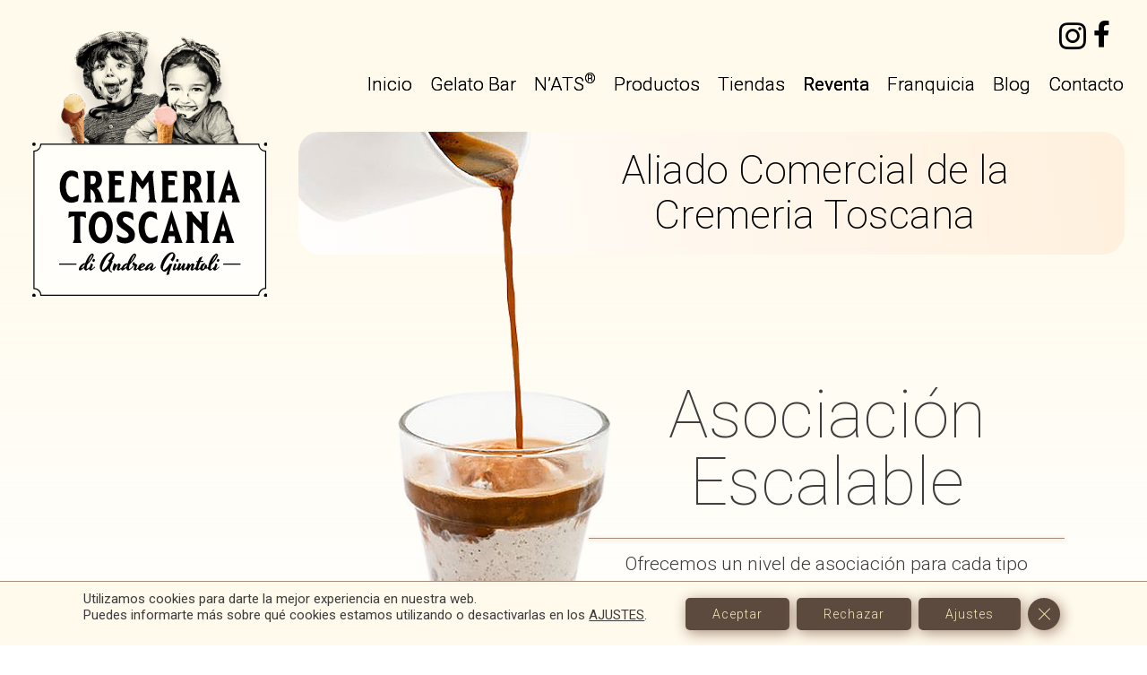

--- FILE ---
content_type: text/html; charset=UTF-8
request_url: https://cremeriatoscana.com/reventa/
body_size: 33421
content:
<!DOCTYPE html>
<!--[if IE 9 ]>   <html class="no-js oldie ie9 ie" lang="es" > <![endif]-->
<!--[if (gt IE 9)|!(IE)]><!--> <html class="no-js" lang="es" > <!--<![endif]-->
<head>
        <meta charset="UTF-8" >
        <meta http-equiv="X-UA-Compatible" content="IE=edge">
        <!-- devices setting -->
        <meta name="viewport"   content="initial-scale=1,user-scalable=no,width=device-width">

<!-- outputs by wp_head -->
<meta name='robots' content='index, follow, max-image-preview:large, max-snippet:-1, max-video-preview:-1' />
	<style>img:is([sizes="auto" i], [sizes^="auto," i]) { contain-intrinsic-size: 3000px 1500px }</style>
	
	<!-- This site is optimized with the Yoast SEO Premium plugin v24.0 (Yoast SEO v24.0) - https://yoast.com/wordpress/plugins/seo/ -->
	<title>Reventa - Cremeria Toscana</title>
	<link rel="canonical" href="https://cremeriatoscana.com/reventa/" />
	<meta property="og:locale" content="es_ES" />
	<meta property="og:type" content="article" />
	<meta property="og:title" content="Reventa" />
	<meta property="og:description" content="Aliado Comercial de la Cremeria Toscana Asociación Escalable Ofrecemos un nivel de asociación para cada tipo de modelo de negócio, pues entendemos que cada caso es único y tiene sus particularidades. Nosotros queremos ir más allá del termo colaborador, por ello buscamos aliados comerciales. Un nivel de asociación para cada tipo de negocio Helados y [&hellip;]" />
	<meta property="og:url" content="https://cremeriatoscana.com/reventa/" />
	<meta property="og:site_name" content="Cremeria Toscana" />
	<meta property="article:publisher" content="https://www.facebook.com/CremeriaToscanaBCN" />
	<meta property="article:modified_time" content="2021-12-13T22:01:34+00:00" />
	<meta property="og:image" content="" />
	<meta name="twitter:card" content="summary_large_image" />
	<meta name="twitter:label1" content="Tiempo de lectura" />
	<meta name="twitter:data1" content="2 minutos" />
	<script type="application/ld+json" class="yoast-schema-graph">{"@context":"https://schema.org","@graph":[{"@type":"WebPage","@id":"https://cremeriatoscana.com/reventa/","url":"https://cremeriatoscana.com/reventa/","name":"Reventa - Cremeria Toscana","isPartOf":{"@id":"https://cremeriatoscana.com/#website"},"datePublished":"2020-07-06T07:19:08+00:00","dateModified":"2021-12-13T22:01:34+00:00","breadcrumb":{"@id":"https://cremeriatoscana.com/reventa/#breadcrumb"},"inLanguage":"es","potentialAction":[{"@type":"ReadAction","target":["https://cremeriatoscana.com/reventa/"]}]},{"@type":"BreadcrumbList","@id":"https://cremeriatoscana.com/reventa/#breadcrumb","itemListElement":[{"@type":"ListItem","position":1,"name":"Portada","item":"https://cremeriatoscana.com/"},{"@type":"ListItem","position":2,"name":"Reventa"}]},{"@type":"WebSite","@id":"https://cremeriatoscana.com/#website","url":"https://cremeriatoscana.com/","name":"Cremeria Toscana","description":"di Andrea Guintoli","publisher":{"@id":"https://cremeriatoscana.com/#organization"},"potentialAction":[{"@type":"SearchAction","target":{"@type":"EntryPoint","urlTemplate":"https://cremeriatoscana.com/?s={search_term_string}"},"query-input":{"@type":"PropertyValueSpecification","valueRequired":true,"valueName":"search_term_string"}}],"inLanguage":"es"},{"@type":"Organization","@id":"https://cremeriatoscana.com/#organization","name":"Cremeria Toscana","url":"https://cremeriatoscana.com/","logo":{"@type":"ImageObject","inLanguage":"es","@id":"https://cremeriatoscana.com/#/schema/logo/image/","url":"https://cremeriatoscana.com/wp-content/uploads/2024/12/Cremeria-Toscana-Marca.png","contentUrl":"https://cremeriatoscana.com/wp-content/uploads/2024/12/Cremeria-Toscana-Marca.png","width":560,"height":560,"caption":"Cremeria Toscana"},"image":{"@id":"https://cremeriatoscana.com/#/schema/logo/image/"},"sameAs":["https://www.facebook.com/CremeriaToscanaBCN","https://www.instagram.com/cremeria_toscana/"]}]}</script>
	<!-- / Yoast SEO Premium plugin. -->


<link rel='dns-prefetch' href='//www.googletagmanager.com' />
<link rel='dns-prefetch' href='//fonts.googleapis.com' />
<link rel="alternate" type="application/rss+xml" title="Cremeria Toscana &raquo; Feed" href="https://cremeriatoscana.com/feed/" />
<link rel="alternate" type="application/rss+xml" title="Cremeria Toscana &raquo; Feed de los comentarios" href="https://cremeriatoscana.com/comments/feed/" />
<style id='safe-svg-svg-icon-style-inline-css'>
.safe-svg-cover{text-align:center}.safe-svg-cover .safe-svg-inside{display:inline-block;max-width:100%}.safe-svg-cover svg{height:100%;max-height:100%;max-width:100%;width:100%}

</style>
<link rel='stylesheet' id='call-to-action-block-frontend-style-css' href='https://cremeriatoscana.com/wp-content/plugins/call-to-action-customizable-block/block/build/style-index.css' media='all' />
<style id='classic-theme-styles-inline-css'>
/*! This file is auto-generated */
.wp-block-button__link{color:#fff;background-color:#32373c;border-radius:9999px;box-shadow:none;text-decoration:none;padding:calc(.667em + 2px) calc(1.333em + 2px);font-size:1.125em}.wp-block-file__button{background:#32373c;color:#fff;text-decoration:none}
</style>
<style id='global-styles-inline-css'>
:root{--wp--preset--aspect-ratio--square: 1;--wp--preset--aspect-ratio--4-3: 4/3;--wp--preset--aspect-ratio--3-4: 3/4;--wp--preset--aspect-ratio--3-2: 3/2;--wp--preset--aspect-ratio--2-3: 2/3;--wp--preset--aspect-ratio--16-9: 16/9;--wp--preset--aspect-ratio--9-16: 9/16;--wp--preset--color--black: #000000;--wp--preset--color--cyan-bluish-gray: #abb8c3;--wp--preset--color--white: #ffffff;--wp--preset--color--pale-pink: #f78da7;--wp--preset--color--vivid-red: #cf2e2e;--wp--preset--color--luminous-vivid-orange: #ff6900;--wp--preset--color--luminous-vivid-amber: #fcb900;--wp--preset--color--light-green-cyan: #7bdcb5;--wp--preset--color--vivid-green-cyan: #00d084;--wp--preset--color--pale-cyan-blue: #8ed1fc;--wp--preset--color--vivid-cyan-blue: #0693e3;--wp--preset--color--vivid-purple: #9b51e0;--wp--preset--gradient--vivid-cyan-blue-to-vivid-purple: linear-gradient(135deg,rgba(6,147,227,1) 0%,rgb(155,81,224) 100%);--wp--preset--gradient--light-green-cyan-to-vivid-green-cyan: linear-gradient(135deg,rgb(122,220,180) 0%,rgb(0,208,130) 100%);--wp--preset--gradient--luminous-vivid-amber-to-luminous-vivid-orange: linear-gradient(135deg,rgba(252,185,0,1) 0%,rgba(255,105,0,1) 100%);--wp--preset--gradient--luminous-vivid-orange-to-vivid-red: linear-gradient(135deg,rgba(255,105,0,1) 0%,rgb(207,46,46) 100%);--wp--preset--gradient--very-light-gray-to-cyan-bluish-gray: linear-gradient(135deg,rgb(238,238,238) 0%,rgb(169,184,195) 100%);--wp--preset--gradient--cool-to-warm-spectrum: linear-gradient(135deg,rgb(74,234,220) 0%,rgb(151,120,209) 20%,rgb(207,42,186) 40%,rgb(238,44,130) 60%,rgb(251,105,98) 80%,rgb(254,248,76) 100%);--wp--preset--gradient--blush-light-purple: linear-gradient(135deg,rgb(255,206,236) 0%,rgb(152,150,240) 100%);--wp--preset--gradient--blush-bordeaux: linear-gradient(135deg,rgb(254,205,165) 0%,rgb(254,45,45) 50%,rgb(107,0,62) 100%);--wp--preset--gradient--luminous-dusk: linear-gradient(135deg,rgb(255,203,112) 0%,rgb(199,81,192) 50%,rgb(65,88,208) 100%);--wp--preset--gradient--pale-ocean: linear-gradient(135deg,rgb(255,245,203) 0%,rgb(182,227,212) 50%,rgb(51,167,181) 100%);--wp--preset--gradient--electric-grass: linear-gradient(135deg,rgb(202,248,128) 0%,rgb(113,206,126) 100%);--wp--preset--gradient--midnight: linear-gradient(135deg,rgb(2,3,129) 0%,rgb(40,116,252) 100%);--wp--preset--font-size--small: 13px;--wp--preset--font-size--medium: 20px;--wp--preset--font-size--large: 36px;--wp--preset--font-size--x-large: 42px;--wp--preset--font-family--inter: "Inter", sans-serif;--wp--preset--font-family--cardo: Cardo;--wp--preset--spacing--20: 0.44rem;--wp--preset--spacing--30: 0.67rem;--wp--preset--spacing--40: 1rem;--wp--preset--spacing--50: 1.5rem;--wp--preset--spacing--60: 2.25rem;--wp--preset--spacing--70: 3.38rem;--wp--preset--spacing--80: 5.06rem;--wp--preset--shadow--natural: 6px 6px 9px rgba(0, 0, 0, 0.2);--wp--preset--shadow--deep: 12px 12px 50px rgba(0, 0, 0, 0.4);--wp--preset--shadow--sharp: 6px 6px 0px rgba(0, 0, 0, 0.2);--wp--preset--shadow--outlined: 6px 6px 0px -3px rgba(255, 255, 255, 1), 6px 6px rgba(0, 0, 0, 1);--wp--preset--shadow--crisp: 6px 6px 0px rgba(0, 0, 0, 1);}:where(.is-layout-flex){gap: 0.5em;}:where(.is-layout-grid){gap: 0.5em;}body .is-layout-flex{display: flex;}.is-layout-flex{flex-wrap: wrap;align-items: center;}.is-layout-flex > :is(*, div){margin: 0;}body .is-layout-grid{display: grid;}.is-layout-grid > :is(*, div){margin: 0;}:where(.wp-block-columns.is-layout-flex){gap: 2em;}:where(.wp-block-columns.is-layout-grid){gap: 2em;}:where(.wp-block-post-template.is-layout-flex){gap: 1.25em;}:where(.wp-block-post-template.is-layout-grid){gap: 1.25em;}.has-black-color{color: var(--wp--preset--color--black) !important;}.has-cyan-bluish-gray-color{color: var(--wp--preset--color--cyan-bluish-gray) !important;}.has-white-color{color: var(--wp--preset--color--white) !important;}.has-pale-pink-color{color: var(--wp--preset--color--pale-pink) !important;}.has-vivid-red-color{color: var(--wp--preset--color--vivid-red) !important;}.has-luminous-vivid-orange-color{color: var(--wp--preset--color--luminous-vivid-orange) !important;}.has-luminous-vivid-amber-color{color: var(--wp--preset--color--luminous-vivid-amber) !important;}.has-light-green-cyan-color{color: var(--wp--preset--color--light-green-cyan) !important;}.has-vivid-green-cyan-color{color: var(--wp--preset--color--vivid-green-cyan) !important;}.has-pale-cyan-blue-color{color: var(--wp--preset--color--pale-cyan-blue) !important;}.has-vivid-cyan-blue-color{color: var(--wp--preset--color--vivid-cyan-blue) !important;}.has-vivid-purple-color{color: var(--wp--preset--color--vivid-purple) !important;}.has-black-background-color{background-color: var(--wp--preset--color--black) !important;}.has-cyan-bluish-gray-background-color{background-color: var(--wp--preset--color--cyan-bluish-gray) !important;}.has-white-background-color{background-color: var(--wp--preset--color--white) !important;}.has-pale-pink-background-color{background-color: var(--wp--preset--color--pale-pink) !important;}.has-vivid-red-background-color{background-color: var(--wp--preset--color--vivid-red) !important;}.has-luminous-vivid-orange-background-color{background-color: var(--wp--preset--color--luminous-vivid-orange) !important;}.has-luminous-vivid-amber-background-color{background-color: var(--wp--preset--color--luminous-vivid-amber) !important;}.has-light-green-cyan-background-color{background-color: var(--wp--preset--color--light-green-cyan) !important;}.has-vivid-green-cyan-background-color{background-color: var(--wp--preset--color--vivid-green-cyan) !important;}.has-pale-cyan-blue-background-color{background-color: var(--wp--preset--color--pale-cyan-blue) !important;}.has-vivid-cyan-blue-background-color{background-color: var(--wp--preset--color--vivid-cyan-blue) !important;}.has-vivid-purple-background-color{background-color: var(--wp--preset--color--vivid-purple) !important;}.has-black-border-color{border-color: var(--wp--preset--color--black) !important;}.has-cyan-bluish-gray-border-color{border-color: var(--wp--preset--color--cyan-bluish-gray) !important;}.has-white-border-color{border-color: var(--wp--preset--color--white) !important;}.has-pale-pink-border-color{border-color: var(--wp--preset--color--pale-pink) !important;}.has-vivid-red-border-color{border-color: var(--wp--preset--color--vivid-red) !important;}.has-luminous-vivid-orange-border-color{border-color: var(--wp--preset--color--luminous-vivid-orange) !important;}.has-luminous-vivid-amber-border-color{border-color: var(--wp--preset--color--luminous-vivid-amber) !important;}.has-light-green-cyan-border-color{border-color: var(--wp--preset--color--light-green-cyan) !important;}.has-vivid-green-cyan-border-color{border-color: var(--wp--preset--color--vivid-green-cyan) !important;}.has-pale-cyan-blue-border-color{border-color: var(--wp--preset--color--pale-cyan-blue) !important;}.has-vivid-cyan-blue-border-color{border-color: var(--wp--preset--color--vivid-cyan-blue) !important;}.has-vivid-purple-border-color{border-color: var(--wp--preset--color--vivid-purple) !important;}.has-vivid-cyan-blue-to-vivid-purple-gradient-background{background: var(--wp--preset--gradient--vivid-cyan-blue-to-vivid-purple) !important;}.has-light-green-cyan-to-vivid-green-cyan-gradient-background{background: var(--wp--preset--gradient--light-green-cyan-to-vivid-green-cyan) !important;}.has-luminous-vivid-amber-to-luminous-vivid-orange-gradient-background{background: var(--wp--preset--gradient--luminous-vivid-amber-to-luminous-vivid-orange) !important;}.has-luminous-vivid-orange-to-vivid-red-gradient-background{background: var(--wp--preset--gradient--luminous-vivid-orange-to-vivid-red) !important;}.has-very-light-gray-to-cyan-bluish-gray-gradient-background{background: var(--wp--preset--gradient--very-light-gray-to-cyan-bluish-gray) !important;}.has-cool-to-warm-spectrum-gradient-background{background: var(--wp--preset--gradient--cool-to-warm-spectrum) !important;}.has-blush-light-purple-gradient-background{background: var(--wp--preset--gradient--blush-light-purple) !important;}.has-blush-bordeaux-gradient-background{background: var(--wp--preset--gradient--blush-bordeaux) !important;}.has-luminous-dusk-gradient-background{background: var(--wp--preset--gradient--luminous-dusk) !important;}.has-pale-ocean-gradient-background{background: var(--wp--preset--gradient--pale-ocean) !important;}.has-electric-grass-gradient-background{background: var(--wp--preset--gradient--electric-grass) !important;}.has-midnight-gradient-background{background: var(--wp--preset--gradient--midnight) !important;}.has-small-font-size{font-size: var(--wp--preset--font-size--small) !important;}.has-medium-font-size{font-size: var(--wp--preset--font-size--medium) !important;}.has-large-font-size{font-size: var(--wp--preset--font-size--large) !important;}.has-x-large-font-size{font-size: var(--wp--preset--font-size--x-large) !important;}
:where(.wp-block-post-template.is-layout-flex){gap: 1.25em;}:where(.wp-block-post-template.is-layout-grid){gap: 1.25em;}
:where(.wp-block-columns.is-layout-flex){gap: 2em;}:where(.wp-block-columns.is-layout-grid){gap: 2em;}
:root :where(.wp-block-pullquote){font-size: 1.5em;line-height: 1.6;}
</style>
<link rel='stylesheet' id='contact-form-7-css' href='https://cremeriatoscana.com/wp-content/plugins/contact-form-7/includes/css/styles.css' media='all' />
<style id='contact-form-7-inline-css'>
.wpcf7 .wpcf7-recaptcha iframe {margin-bottom: 0;}.wpcf7 .wpcf7-recaptcha[data-align="center"] > div {margin: 0 auto;}.wpcf7 .wpcf7-recaptcha[data-align="right"] > div {margin: 0 0 0 auto;}
</style>
<link rel='stylesheet' id='woocommerce-layout-css' href='https://cremeriatoscana.com/wp-content/plugins/woocommerce/assets/css/woocommerce-layout.css' media='all' />
<link rel='stylesheet' id='woocommerce-smallscreen-css' href='https://cremeriatoscana.com/wp-content/plugins/woocommerce/assets/css/woocommerce-smallscreen.css' media='only screen and (max-width: 768px)' />
<link rel='stylesheet' id='woocommerce-general-css' href='https://cremeriatoscana.com/wp-content/plugins/woocommerce/assets/css/woocommerce.css' media='all' />
<style id='woocommerce-inline-inline-css'>
.woocommerce form .form-row .required { visibility: visible; }
</style>
<link rel='stylesheet' id='wpsl-styles-css' href='https://cremeriatoscana.com/wp-content/plugins/wp-store-locator/css/styles.min.css' media='all' />
<link rel='stylesheet' id='wp-ulike-css' href='https://cremeriatoscana.com/wp-content/plugins/wp-ulike/assets/css/wp-ulike.min.css' media='all' />
<link rel='stylesheet' id='auxin-base-css' href='https://cremeriatoscana.com/wp-content/themes/phlox/css/base.css' media='all' />
<link rel='stylesheet' id='auxin-front-icon-css' href='https://cremeriatoscana.com/wp-content/themes/phlox/css/auxin-icon.css' media='all' />
<link rel='stylesheet' id='auxin-main-css' href='https://cremeriatoscana.com/wp-content/themes/phlox/css/main.css' media='all' />
<link rel='stylesheet' id='elementor-icons-css' href='https://cremeriatoscana.com/wp-content/plugins/elementor/assets/lib/eicons/css/elementor-icons.min.css' media='all' />
<style id='elementor-icons-inline-css'>

		.elementor-add-new-section .elementor-add-templately-promo-button{
            background-color: #5d4fff;
            background-image: url(https://cremeriatoscana.com/wp-content/plugins/essential-addons-for-elementor-lite/assets/admin/images/templately/logo-icon.svg);
            background-repeat: no-repeat;
            background-position: center center;
            position: relative;
        }
        
		.elementor-add-new-section .elementor-add-templately-promo-button > i{
            height: 12px;
        }
        
        body .elementor-add-new-section .elementor-add-section-area-button {
            margin-left: 0;
        }

		.elementor-add-new-section .elementor-add-templately-promo-button{
            background-color: #5d4fff;
            background-image: url(https://cremeriatoscana.com/wp-content/plugins/essential-addons-for-elementor-lite/assets/admin/images/templately/logo-icon.svg);
            background-repeat: no-repeat;
            background-position: center center;
            position: relative;
        }
        
		.elementor-add-new-section .elementor-add-templately-promo-button > i{
            height: 12px;
        }
        
        body .elementor-add-new-section .elementor-add-section-area-button {
            margin-left: 0;
        }
</style>
<link rel='stylesheet' id='elementor-frontend-css' href='https://cremeriatoscana.com/wp-content/plugins/elementor/assets/css/frontend.min.css' media='all' />
<link rel='stylesheet' id='elementor-post-146-css' href='https://cremeriatoscana.com/wp-content/uploads/elementor/css/post-146.css' media='all' />
<link rel='stylesheet' id='auxin-elementor-widgets-css' href='https://cremeriatoscana.com/wp-content/plugins/auxin-elements/admin/assets/css/elementor-widgets.css' media='all' />
<link rel='stylesheet' id='mediaelement-css' href='https://cremeriatoscana.com/wp-includes/js/mediaelement/mediaelementplayer-legacy.min.css' media='all' />
<link rel='stylesheet' id='wp-mediaelement-css' href='https://cremeriatoscana.com/wp-includes/js/mediaelement/wp-mediaelement.min.css' media='all' />
<link rel='stylesheet' id='widget-counter-css' href='https://cremeriatoscana.com/wp-content/plugins/elementor/assets/css/widget-counter.min.css' media='all' />
<link rel='stylesheet' id='widget-menu-anchor-css' href='https://cremeriatoscana.com/wp-content/plugins/elementor/assets/css/widget-menu-anchor.min.css' media='all' />
<link rel='stylesheet' id='elementor-post-2-css' href='https://cremeriatoscana.com/wp-content/uploads/elementor/css/post-2.css' media='all' />
<link rel='stylesheet' id='elementor-post-106-css' href='https://cremeriatoscana.com/wp-content/uploads/elementor/css/post-106.css' media='all' />
<link rel='stylesheet' id='auxin-fonts-google-css' href='//fonts.googleapis.com/css?family=Roboto%3A100%2C100italic%2C300%2C300italic%2Cregular%2Citalic%2C500%2C500italic%2C700%2C700italic%2C900%2C900italic%7CPoppins%3A100%2C100italic%2C200%2C200italic%2C300%2C300italic%2Cregular%2Citalic%2C500%2C500italic%2C600%2C600italic%2C700%2C700italic%2C800%2C800italic%2C900%2C900italic&#038;ver=8.1' media='all' />
<link rel='stylesheet' id='auxin-custom-css' href='https://cremeriatoscana.com/wp-content/uploads/phlox/custom.css' media='all' />
<link rel='stylesheet' id='auxin-elementor-base-css' href='https://cremeriatoscana.com/wp-content/themes/phlox/css/other/elementor.css' media='all' />
<link rel='stylesheet' id='eael-general-css' href='https://cremeriatoscana.com/wp-content/plugins/essential-addons-for-elementor-lite/assets/front-end/css/view/general.min.css' media='all' />
<link rel='stylesheet' id='eael-1835-css' href='https://cremeriatoscana.com/wp-content/uploads/essential-addons-elementor/eael-1835.css' media='all' />
<link rel='stylesheet' id='elementor-post-1835-css' href='https://cremeriatoscana.com/wp-content/uploads/elementor/css/post-1835.css' media='all' />
<link rel='stylesheet' id='widget-text-editor-css' href='https://cremeriatoscana.com/wp-content/plugins/elementor/assets/css/widget-text-editor.min.css' media='all' />
<link rel='stylesheet' id='moove_gdpr_frontend-css' href='https://cremeriatoscana.com/wp-content/plugins/gdpr-cookie-compliance/dist/styles/gdpr-main-nf.css' media='all' />
<style id='moove_gdpr_frontend-inline-css'>
				#moove_gdpr_cookie_modal .moove-gdpr-modal-content .moove-gdpr-tab-main h3.tab-title, 
				#moove_gdpr_cookie_modal .moove-gdpr-modal-content .moove-gdpr-tab-main span.tab-title,
				#moove_gdpr_cookie_modal .moove-gdpr-modal-content .moove-gdpr-modal-left-content #moove-gdpr-menu li a, 
				#moove_gdpr_cookie_modal .moove-gdpr-modal-content .moove-gdpr-modal-left-content #moove-gdpr-menu li button,
				#moove_gdpr_cookie_modal .moove-gdpr-modal-content .moove-gdpr-modal-left-content .moove-gdpr-branding-cnt a,
				#moove_gdpr_cookie_modal .moove-gdpr-modal-content .moove-gdpr-modal-footer-content .moove-gdpr-button-holder a.mgbutton, 
				#moove_gdpr_cookie_modal .moove-gdpr-modal-content .moove-gdpr-modal-footer-content .moove-gdpr-button-holder button.mgbutton,
				#moove_gdpr_cookie_modal .cookie-switch .cookie-slider:after, 
				#moove_gdpr_cookie_modal .cookie-switch .slider:after, 
				#moove_gdpr_cookie_modal .switch .cookie-slider:after, 
				#moove_gdpr_cookie_modal .switch .slider:after,
				#moove_gdpr_cookie_info_bar .moove-gdpr-info-bar-container .moove-gdpr-info-bar-content p, 
				#moove_gdpr_cookie_info_bar .moove-gdpr-info-bar-container .moove-gdpr-info-bar-content p a,
				#moove_gdpr_cookie_info_bar .moove-gdpr-info-bar-container .moove-gdpr-info-bar-content a.mgbutton, 
				#moove_gdpr_cookie_info_bar .moove-gdpr-info-bar-container .moove-gdpr-info-bar-content button.mgbutton,
				#moove_gdpr_cookie_modal .moove-gdpr-modal-content .moove-gdpr-tab-main .moove-gdpr-tab-main-content h1, 
				#moove_gdpr_cookie_modal .moove-gdpr-modal-content .moove-gdpr-tab-main .moove-gdpr-tab-main-content h2, 
				#moove_gdpr_cookie_modal .moove-gdpr-modal-content .moove-gdpr-tab-main .moove-gdpr-tab-main-content h3, 
				#moove_gdpr_cookie_modal .moove-gdpr-modal-content .moove-gdpr-tab-main .moove-gdpr-tab-main-content h4, 
				#moove_gdpr_cookie_modal .moove-gdpr-modal-content .moove-gdpr-tab-main .moove-gdpr-tab-main-content h5, 
				#moove_gdpr_cookie_modal .moove-gdpr-modal-content .moove-gdpr-tab-main .moove-gdpr-tab-main-content h6,
				#moove_gdpr_cookie_modal .moove-gdpr-modal-content.moove_gdpr_modal_theme_v2 .moove-gdpr-modal-title .tab-title,
				#moove_gdpr_cookie_modal .moove-gdpr-modal-content.moove_gdpr_modal_theme_v2 .moove-gdpr-tab-main h3.tab-title, 
				#moove_gdpr_cookie_modal .moove-gdpr-modal-content.moove_gdpr_modal_theme_v2 .moove-gdpr-tab-main span.tab-title,
				#moove_gdpr_cookie_modal .moove-gdpr-modal-content.moove_gdpr_modal_theme_v2 .moove-gdpr-branding-cnt a {
				 	font-weight: inherit				}
			#moove_gdpr_cookie_modal,#moove_gdpr_cookie_info_bar,.gdpr_cookie_settings_shortcode_content{font-family:Roboto,sans-serif}#moove_gdpr_save_popup_settings_button{background-color:#373737;color:#fff}#moove_gdpr_save_popup_settings_button:hover{background-color:#000}#moove_gdpr_cookie_info_bar .moove-gdpr-info-bar-container .moove-gdpr-info-bar-content a.mgbutton,#moove_gdpr_cookie_info_bar .moove-gdpr-info-bar-container .moove-gdpr-info-bar-content button.mgbutton{background-color:#a68a7a}#moove_gdpr_cookie_modal .moove-gdpr-modal-content .moove-gdpr-modal-footer-content .moove-gdpr-button-holder a.mgbutton,#moove_gdpr_cookie_modal .moove-gdpr-modal-content .moove-gdpr-modal-footer-content .moove-gdpr-button-holder button.mgbutton,.gdpr_cookie_settings_shortcode_content .gdpr-shr-button.button-green{background-color:#a68a7a;border-color:#a68a7a}#moove_gdpr_cookie_modal .moove-gdpr-modal-content .moove-gdpr-modal-footer-content .moove-gdpr-button-holder a.mgbutton:hover,#moove_gdpr_cookie_modal .moove-gdpr-modal-content .moove-gdpr-modal-footer-content .moove-gdpr-button-holder button.mgbutton:hover,.gdpr_cookie_settings_shortcode_content .gdpr-shr-button.button-green:hover{background-color:#fff;color:#a68a7a}#moove_gdpr_cookie_modal .moove-gdpr-modal-content .moove-gdpr-modal-close i,#moove_gdpr_cookie_modal .moove-gdpr-modal-content .moove-gdpr-modal-close span.gdpr-icon{background-color:#a68a7a;border:1px solid #a68a7a}#moove_gdpr_cookie_info_bar span.change-settings-button.focus-g,#moove_gdpr_cookie_info_bar span.change-settings-button:focus,#moove_gdpr_cookie_info_bar button.change-settings-button.focus-g,#moove_gdpr_cookie_info_bar button.change-settings-button:focus{-webkit-box-shadow:0 0 1px 3px #a68a7a;-moz-box-shadow:0 0 1px 3px #a68a7a;box-shadow:0 0 1px 3px #a68a7a}#moove_gdpr_cookie_modal .moove-gdpr-modal-content .moove-gdpr-modal-close i:hover,#moove_gdpr_cookie_modal .moove-gdpr-modal-content .moove-gdpr-modal-close span.gdpr-icon:hover,#moove_gdpr_cookie_info_bar span[data-href]>u.change-settings-button{color:#a68a7a}#moove_gdpr_cookie_modal .moove-gdpr-modal-content .moove-gdpr-modal-left-content #moove-gdpr-menu li.menu-item-selected a span.gdpr-icon,#moove_gdpr_cookie_modal .moove-gdpr-modal-content .moove-gdpr-modal-left-content #moove-gdpr-menu li.menu-item-selected button span.gdpr-icon{color:inherit}#moove_gdpr_cookie_modal .moove-gdpr-modal-content .moove-gdpr-modal-left-content #moove-gdpr-menu li a span.gdpr-icon,#moove_gdpr_cookie_modal .moove-gdpr-modal-content .moove-gdpr-modal-left-content #moove-gdpr-menu li button span.gdpr-icon{color:inherit}#moove_gdpr_cookie_modal .gdpr-acc-link{line-height:0;font-size:0;color:transparent;position:absolute}#moove_gdpr_cookie_modal .moove-gdpr-modal-content .moove-gdpr-modal-close:hover i,#moove_gdpr_cookie_modal .moove-gdpr-modal-content .moove-gdpr-modal-left-content #moove-gdpr-menu li a,#moove_gdpr_cookie_modal .moove-gdpr-modal-content .moove-gdpr-modal-left-content #moove-gdpr-menu li button,#moove_gdpr_cookie_modal .moove-gdpr-modal-content .moove-gdpr-modal-left-content #moove-gdpr-menu li button i,#moove_gdpr_cookie_modal .moove-gdpr-modal-content .moove-gdpr-modal-left-content #moove-gdpr-menu li a i,#moove_gdpr_cookie_modal .moove-gdpr-modal-content .moove-gdpr-tab-main .moove-gdpr-tab-main-content a:hover,#moove_gdpr_cookie_info_bar.moove-gdpr-dark-scheme .moove-gdpr-info-bar-container .moove-gdpr-info-bar-content a.mgbutton:hover,#moove_gdpr_cookie_info_bar.moove-gdpr-dark-scheme .moove-gdpr-info-bar-container .moove-gdpr-info-bar-content button.mgbutton:hover,#moove_gdpr_cookie_info_bar.moove-gdpr-dark-scheme .moove-gdpr-info-bar-container .moove-gdpr-info-bar-content a:hover,#moove_gdpr_cookie_info_bar.moove-gdpr-dark-scheme .moove-gdpr-info-bar-container .moove-gdpr-info-bar-content button:hover,#moove_gdpr_cookie_info_bar.moove-gdpr-dark-scheme .moove-gdpr-info-bar-container .moove-gdpr-info-bar-content span.change-settings-button:hover,#moove_gdpr_cookie_info_bar.moove-gdpr-dark-scheme .moove-gdpr-info-bar-container .moove-gdpr-info-bar-content button.change-settings-button:hover,#moove_gdpr_cookie_info_bar.moove-gdpr-dark-scheme .moove-gdpr-info-bar-container .moove-gdpr-info-bar-content u.change-settings-button:hover,#moove_gdpr_cookie_info_bar span[data-href]>u.change-settings-button,#moove_gdpr_cookie_info_bar.moove-gdpr-dark-scheme .moove-gdpr-info-bar-container .moove-gdpr-info-bar-content a.mgbutton.focus-g,#moove_gdpr_cookie_info_bar.moove-gdpr-dark-scheme .moove-gdpr-info-bar-container .moove-gdpr-info-bar-content button.mgbutton.focus-g,#moove_gdpr_cookie_info_bar.moove-gdpr-dark-scheme .moove-gdpr-info-bar-container .moove-gdpr-info-bar-content a.focus-g,#moove_gdpr_cookie_info_bar.moove-gdpr-dark-scheme .moove-gdpr-info-bar-container .moove-gdpr-info-bar-content button.focus-g,#moove_gdpr_cookie_info_bar.moove-gdpr-dark-scheme .moove-gdpr-info-bar-container .moove-gdpr-info-bar-content a.mgbutton:focus,#moove_gdpr_cookie_info_bar.moove-gdpr-dark-scheme .moove-gdpr-info-bar-container .moove-gdpr-info-bar-content button.mgbutton:focus,#moove_gdpr_cookie_info_bar.moove-gdpr-dark-scheme .moove-gdpr-info-bar-container .moove-gdpr-info-bar-content a:focus,#moove_gdpr_cookie_info_bar.moove-gdpr-dark-scheme .moove-gdpr-info-bar-container .moove-gdpr-info-bar-content button:focus,#moove_gdpr_cookie_info_bar.moove-gdpr-dark-scheme .moove-gdpr-info-bar-container .moove-gdpr-info-bar-content span.change-settings-button.focus-g,span.change-settings-button:focus,button.change-settings-button.focus-g,button.change-settings-button:focus,#moove_gdpr_cookie_info_bar.moove-gdpr-dark-scheme .moove-gdpr-info-bar-container .moove-gdpr-info-bar-content u.change-settings-button.focus-g,#moove_gdpr_cookie_info_bar.moove-gdpr-dark-scheme .moove-gdpr-info-bar-container .moove-gdpr-info-bar-content u.change-settings-button:focus{color:#a68a7a}#moove_gdpr_cookie_modal.gdpr_lightbox-hide{display:none}
</style>
<link rel='stylesheet' id='google-fonts-1-css' href='https://fonts.googleapis.com/css?family=Roboto%3A100%2C100italic%2C200%2C200italic%2C300%2C300italic%2C400%2C400italic%2C500%2C500italic%2C600%2C600italic%2C700%2C700italic%2C800%2C800italic%2C900%2C900italic%7CRoboto+Slab%3A100%2C100italic%2C200%2C200italic%2C300%2C300italic%2C400%2C400italic%2C500%2C500italic%2C600%2C600italic%2C700%2C700italic%2C800%2C800italic%2C900%2C900italic%7CRoboto+Condensed%3A100%2C100italic%2C200%2C200italic%2C300%2C300italic%2C400%2C400italic%2C500%2C500italic%2C600%2C600italic%2C700%2C700italic%2C800%2C800italic%2C900%2C900italic%7CPoppins%3A100%2C100italic%2C200%2C200italic%2C300%2C300italic%2C400%2C400italic%2C500%2C500italic%2C600%2C600italic%2C700%2C700italic%2C800%2C800italic%2C900%2C900italic%7COpen+Sans%3A100%2C100italic%2C200%2C200italic%2C300%2C300italic%2C400%2C400italic%2C500%2C500italic%2C600%2C600italic%2C700%2C700italic%2C800%2C800italic%2C900%2C900italic&#038;display=auto&#038;ver=6.7.4' media='all' />
<link rel='stylesheet' id='elementor-icons-shared-0-css' href='https://cremeriatoscana.com/wp-content/plugins/elementor/assets/lib/font-awesome/css/fontawesome.min.css' media='all' />
<link rel='stylesheet' id='elementor-icons-fa-solid-css' href='https://cremeriatoscana.com/wp-content/plugins/elementor/assets/lib/font-awesome/css/solid.min.css' media='all' />
<link rel='stylesheet' id='elementor-icons-fa-brands-css' href='https://cremeriatoscana.com/wp-content/plugins/elementor/assets/lib/font-awesome/css/brands.min.css' media='all' />
<link rel="preconnect" href="https://fonts.gstatic.com/" crossorigin><script src="https://cremeriatoscana.com/wp-includes/js/jquery/jquery.min.js" id="jquery-core-js"></script>
<script src="https://cremeriatoscana.com/wp-includes/js/jquery/jquery-migrate.min.js" id="jquery-migrate-js"></script>
<script src="https://cremeriatoscana.com/wp-content/plugins/woocommerce/assets/js/jquery-blockui/jquery.blockUI.min.js" id="jquery-blockui-js" data-wp-strategy="defer"></script>
<script id="wc-add-to-cart-js-extra">
var wc_add_to_cart_params = {"ajax_url":"\/wp-admin\/admin-ajax.php","wc_ajax_url":"\/?wc-ajax=%%endpoint%%","i18n_view_cart":"Ver carrito","cart_url":"https:\/\/cremeriatoscana.com\/?page_id=125","is_cart":"","cart_redirect_after_add":"no"};
</script>
<script src="https://cremeriatoscana.com/wp-content/plugins/woocommerce/assets/js/frontend/add-to-cart.min.js" id="wc-add-to-cart-js" defer data-wp-strategy="defer"></script>
<script src="https://cremeriatoscana.com/wp-content/plugins/woocommerce/assets/js/js-cookie/js.cookie.min.js" id="js-cookie-js" data-wp-strategy="defer"></script>
<script id="auxin-modernizr-js-extra">
var auxin = {"ajax_url":"https:\/\/cremeriatoscana.com\/wp-admin\/admin-ajax.php","is_rtl":"","is_reponsive":"1","is_framed":"","frame_width":"20","wpml_lang":"en","uploadbaseurl":"https:\/\/cremeriatoscana.com\/wp-content\/uploads","nonce":"167a568525"};
</script>
<script id="auxin-modernizr-js-before">
/* < ![CDATA[ */
function auxinNS(n){for(var e=n.split("."),a=window,i="",r=e.length,t=0;r>t;t++)"window"!=e[t]&&(i=e[t],a[i]=a[i]||{},a=a[i]);return a;}
/* ]]> */
</script>
<script src="https://cremeriatoscana.com/wp-content/themes/phlox/js/solo/modernizr-custom.min.js" id="auxin-modernizr-js"></script>

<!-- Fragmento de código de la etiqueta de Google (gtag.js) añadida por Site Kit -->
<!-- Fragmento de código de Google Analytics añadido por Site Kit -->
<script src="https://www.googletagmanager.com/gtag/js?id=GT-WB5H8SDG" id="google_gtagjs-js" async></script>
<script id="google_gtagjs-js-after">
window.dataLayer = window.dataLayer || [];function gtag(){dataLayer.push(arguments);}
gtag("set","linker",{"domains":["cremeriatoscana.com"]});
gtag("js", new Date());
gtag("set", "developer_id.dZTNiMT", true);
gtag("config", "GT-WB5H8SDG");
 window._googlesitekit = window._googlesitekit || {}; window._googlesitekit.throttledEvents = []; window._googlesitekit.gtagEvent = (name, data) => { var key = JSON.stringify( { name, data } ); if ( !! window._googlesitekit.throttledEvents[ key ] ) { return; } window._googlesitekit.throttledEvents[ key ] = true; setTimeout( () => { delete window._googlesitekit.throttledEvents[ key ]; }, 5 ); gtag( "event", name, { ...data, event_source: "site-kit" } ); };
</script>
<link rel="https://api.w.org/" href="https://cremeriatoscana.com/wp-json/" /><link rel="alternate" title="JSON" type="application/json" href="https://cremeriatoscana.com/wp-json/wp/v2/pages/2" /><link rel="EditURI" type="application/rsd+xml" title="RSD" href="https://cremeriatoscana.com/xmlrpc.php?rsd" />
<meta name="generator" content="WordPress 6.7.4" />
<meta name="generator" content="WooCommerce 9.4.4" />
<link rel='shortlink' href='https://cremeriatoscana.com/?p=2' />
<link rel="alternate" title="oEmbed (JSON)" type="application/json+oembed" href="https://cremeriatoscana.com/wp-json/oembed/1.0/embed?url=https%3A%2F%2Fcremeriatoscana.com%2Freventa%2F" />
<link rel="alternate" title="oEmbed (XML)" type="text/xml+oembed" href="https://cremeriatoscana.com/wp-json/oembed/1.0/embed?url=https%3A%2F%2Fcremeriatoscana.com%2Freventa%2F&#038;format=xml" />
    <meta name="title"       content="Reventa" />
    <meta name="description" content="Aliado Comercial de la Cremeria Toscana Asociación Escalable Ofrecemos un nivel de asociación para cada tipo de modelo de negócio, pues entendemos que cada caso es único y tiene sus particularidades. Nosotros queremos ir más allá del termo colaborador, por ello buscamos aliados comerciales. Un nivel de asociación para cada tipo de negocio Helados y [&hellip;]" />
    <meta name="generator" content="Site Kit by Google 1.170.0" /><!-- Chrome, Firefox OS and Opera -->
<meta name="theme-color" content="#a68a7a" />
<!-- Windows Phone -->
<meta name="msapplication-navbutton-color" content="#a68a7a" />
<!-- iOS Safari -->
<meta name="apple-mobile-web-app-capable" content="yes">
<meta name="apple-mobile-web-app-status-bar-style" content="black-translucent">

	<noscript><style>.woocommerce-product-gallery{ opacity: 1 !important; }</style></noscript>
	<meta name="generator" content="Elementor 3.26.3; features: additional_custom_breakpoints; settings: css_print_method-external, google_font-enabled, font_display-auto">
			<style>
				.e-con.e-parent:nth-of-type(n+4):not(.e-lazyloaded):not(.e-no-lazyload),
				.e-con.e-parent:nth-of-type(n+4):not(.e-lazyloaded):not(.e-no-lazyload) * {
					background-image: none !important;
				}
				@media screen and (max-height: 1024px) {
					.e-con.e-parent:nth-of-type(n+3):not(.e-lazyloaded):not(.e-no-lazyload),
					.e-con.e-parent:nth-of-type(n+3):not(.e-lazyloaded):not(.e-no-lazyload) * {
						background-image: none !important;
					}
				}
				@media screen and (max-height: 640px) {
					.e-con.e-parent:nth-of-type(n+2):not(.e-lazyloaded):not(.e-no-lazyload),
					.e-con.e-parent:nth-of-type(n+2):not(.e-lazyloaded):not(.e-no-lazyload) * {
						background-image: none !important;
					}
				}
			</style>
			<style class='wp-fonts-local'>
@font-face{font-family:Inter;font-style:normal;font-weight:300 900;font-display:fallback;src:url('https://cremeriatoscana.com/wp-content/plugins/woocommerce/assets/fonts/Inter-VariableFont_slnt,wght.woff2') format('woff2');font-stretch:normal;}
@font-face{font-family:Cardo;font-style:normal;font-weight:400;font-display:fallback;src:url('https://cremeriatoscana.com/wp-content/plugins/woocommerce/assets/fonts/cardo_normal_400.woff2') format('woff2');}
</style>
<link rel="icon" href="https://cremeriatoscana.com/wp-content/uploads/2020/10/cropped-Cremeria-Toscana-32x32.png" sizes="32x32" />
<link rel="icon" href="https://cremeriatoscana.com/wp-content/uploads/2020/10/cropped-Cremeria-Toscana-192x192.png" sizes="192x192" />
<link rel="apple-touch-icon" href="https://cremeriatoscana.com/wp-content/uploads/2020/10/cropped-Cremeria-Toscana-180x180.png" />
<meta name="msapplication-TileImage" content="https://cremeriatoscana.com/wp-content/uploads/2020/10/cropped-Cremeria-Toscana-270x270.png" />
		<style id="wp-custom-css">
			/* Shop Page  */
#inner-body {
	background-color: #fff!important;
	background-image: linear-gradient(180deg, #FFFAEC 200px, rgba(242, 41, 91, 0) 800px);
}



.post-type-archive .page-title-section  .page-header .aux-container{
   text-align: center;
}
@media screen and (max-width: 503px){
.post-type-archive .aux-main .aux-wrapper .aux-container .aux-primary .content .products .product, .single-product .aux-main .aux-wrapper .aux-container .aux-primary .content .products .product{
    width: 100%;
}
}

.page-title-section .aux-breadcrumbs{
	 margin-bottom:10px;
}
.page-title-section .page-header{
	 border-bottom:none;
/*background: rgb(226,226,226);
background: linear-gradient(94deg, rgba(226,226,226,1) 52%, rgba(245,245,245,1) 89%);*/
}

.page-title {
    font-weight: 100!important;
	padding: 5% 8% 0% 8%!important;
}

.aux-shop-archive .aux-sidebar .sidebar-inner .sidebar-content .searchform input[type="text"]{
   background: rgb(226,226,226);
background: linear-gradient(94deg, rgba(226,226,226,1) 52%, rgba(245,245,245,1) 89%);
   border-radius: 30px;
   border: none;	
	 position:relative;
	 max-width:100%;
		padding:20px 28px;
	
}
.searchform input[type="text"]::-moz-placeholder{
	 font-weight:400;
	 line-height:19px;	 
	 font-size:16px;
  color:rgba(0,0,0,0.40)!important;

}
.searchform input[type="text"]::-webkit-input-placeholder{
	 font-weight:400;
	 line-height:19px;	 
	 font-size:16px;
  color:rgba(0,0,0,0.40)!important;
}
.aux-sidebar-style-border.left-sidebar .aux-sidebar-primary{
	 border:none;
	 margin-top: 20px;
		
}
.aux-shop-archive .aux-sidebar .sidebar-inner .sidebar-content .searchform:after{
	 content: "\e1d0";
   font-size: 20px;
   position: absolute;
   font-family: "auxin-front" !important;
   font-style: normal !important;
   font-weight: normal !important;
   font-variant: normal !important;
   text-transform: none !important;
   speak: none;
   line-height: 1;
    -webkit-font-smoothing: antialiased;
   right: 36px;
   top: 57px;
   background-color: #F42C37;
   color: #fff;
   padding: 12px;
   border-radius: 25px;
	 box-shadow: 0 5px 25px rgba(244,44,55,0.40);
}
.aux-shop-archive .aux-wrapper .aux-container .aux-primary .woocommerce-ordering .orderby{
   background-color:#000;
   border-radius: 38px;
   border: none;
	 padding: 16px 0px 16px 29px;
}
@media (max-width: 498px){
.aux-shop-archive .aux-wrapper .aux-container .aux-primary .woocommerce-ordering .orderby {
      font-size: 12px;
}.aux-shop-archive .aux-wrapper .aux-container .aux-primary .woocommerce-result-count{
font-weight: 400;
}
	.aux-shop-archive .aux-wrapper .aux-container .aux-primary .woocommerce-ordering:after{
left: 193px;
    right: auto;
}
.aux-shop-archive .aux-wrapper .aux-container .aux-primary .woocommerce-ordering{
    width: 100%;
    margin: 0!important;
    margin-bottom: 28px!important;
}
}
.widget-container.aux-toggle-widget.aux-open .widget-title:after{
    top: 11px!important;
   transform: rotate(-90deg)!important;
}
.aux-shop-archive .aux-wrapper .aux-container .aux-primary .woocommerce-ordering .orderby{
   font-family: Roboto;
   font-size: 15px;
   font-weight: 500;
   color: #fff;
	 background-image:none!important;

}
.aux-shop-archive .aux-wrapper .aux-container .aux-primary .woocommerce-ordering{
	 position:relative;
	 margin-top: -38px;
   margin-bottom: 55px;
}
.aux-shop-archive .aux-wrapper .aux-container .aux-primary .woocommerce-ordering:after{
left: 193px;
    right: auto;
}
.aux-shop-archive .aux-wrapper .aux-container .aux-primary .woocommerce-ordering:after{
   content: "\e1e9"!important;
   color: #fff;
   position: absolute;
   right: 20px;
   top: 21px;
   font-size: 12px;
   font-family: "auxin-front" !important;
   font-style: normal !important;
   font-weight: normal !important;
   font-variant: normal !important;
   text-transform: none !important;
   speak: none;
   line-height: 1;
    -webkit-font-smoothing: antialiased;
}
.aux-shop-archive .aux-wrapper .aux-container .aux-primary .woocommerce-result-count{
padding-top: 9px;
   font-size: 16px;
   font-weight: 400;
   line-height: 23px;
   color: #000000;
}
.aux-shop-archive .products .product .woocommerce-loop-product__title {
   font-size: 17px;
   font-weight: 400;
   line-height: 23px;
   color: #000000;
	 padding-top: 4px;
	 letter-spacing:-0.51px;
	 transition: all .2s cubic-bezier(.4,0,.2,1) 70ms;
}
.aux-shop-archive .product:hover   .woocommerce-loop-product__title{
	 color:#F42C37!important;
	 font-weight:bold;
	 transition: all .2s cubic-bezier(.4,0,.2,1) 70ms;
}
.aux-shop-archive .products .product .price ins .woocommerce-Price-amount, .aux-shop-archive .products .product .price  .woocommerce-Price-amount {
   font-size: 20px;
   font-weight: bold;
   line-height: 24px;
   color: #000000;
	 letter-spacing:-0.6px;
}
.aux-shop-archive .products .product .price del .woocommerce-Price-amount, .woocommerce ul.products li.product .price{
	 font-size: 16px;
   font-weight: 500;
   line-height: 24px;
   color: #CFCFCF;
	 letter-spacing:-0.48px;	  
	 transition: transform 1.2s cubic-bezier(.19,1,.22,1) 70ms;	 
}
.aux-shop-archive .products .product .price .woocommerce-Price-amount .woocommerce-Price-currencySymbol{
	 padding-right: 5px;
}
.aux-shop-archive .products .product .price{
	 padding-top:7px;
}
.aux-shop-archive a.button, .aux-shop-archive a.button:hover{
   background-color: #F42C37;
   border-radius: 25px;
   font-size: 15px;
   font-weight: 400;
   line-height: 19px;
   color: #fff;
   letter-spacing: -0.45px;
   text-transform: capitalize;
   padding: 9px 25px;
}
.aux-shop-archive a.button{
   position: absolute;
   bottom: 0;
   left: -158px;
}
.aux-shop-archive .product:hover  .price{
   transform: translateX(calc(34% + 30px));
   transition: transform 1.2s cubic-bezier(.19,1,.22,1) 70ms;
}
.aux-shop-archive .product:hover  .button {
   transform: translateX(calc(97% + 30px));
   transition: transform 1.2s cubic-bezier(.19,1,.22,1) 70ms;
}
.aux-shop-archive .aux-wrapper .aux-container .product{	
   position: relative;
   overflow: hidden;
}
.aux-shop-archive .aux-wrapper .aux-container .aux-primary .content .product img {
   border-radius: 20px;
}
.aux-shop-archive ul.products li.product .onsale{
   top: 21px;
   right: auto;
   left: 16px;
   width: 48px;
   background-color: #F42C37;
   font-size: 13px;
   font-weight: bold;
}
.aux-shop-archive .aux-sidebar .sidebar-inner .widget_product_categories .product-categories .cat-item a{
	 font-size: 16px;
   font-weight: 400;
   line-height: 23px;
   color: rgba(0,0,0,0.60);
	 letter-spacing:-0.48px;	
	 text-decoration: none;
	 transition: all .2s cubic-bezier(.4,0,.2,1) 70ms;
	  margin-left: 43px;
}
.aux-shop-archive .aux-sidebar .sidebar-inner .widget_product_categories .product-categories .cat-item a:hover, .aux-shop-archive .aux-sidebar .sidebar-inner .widget_product_categories .product-categories .current-cat a{
	 color:#F42C37;
	 font-weight:bold;
	 transition: all .2s cubic-bezier(.4,0,.2,1) 70ms;
}
@media screen and (max-width: 479px){
.aux-resp .widget-title {
    text-align: left;
}
}
.aux-shop-archive .aux-sidebar .sidebar-inner .widget_product_categories .product-categories .cat-item{
	 margin-top:10px;
}
.aux-shop-archive .aux-sidebar .widget-title{
	 border-bottom:none;
	 margin-bottom: 0;
}
.widget-container.aux-toggle-widget .widget-title:after{
   content: "\e1e9"!important;
   color: #000;
   font-size: 18px;
	 right: 12px;
   font-family: "auxin-front" !important;
   font-style: normal !important;
   font-weight: normal !important;
   font-variant: normal !important;
   text-transform: none !important;
  speak: none;
  line-height: 1;
    -webkit-font-smoothing: antialiased;
	background-image:none;
}
.aux-shop-archive .price_slider_wrapper{
	padding-top: 14px;
}
.aux-shop-archive  .widget_price_filter .ui-slider .ui-slider-range{
	background-color:#F42C37;
	height: 5px;
}
.aux-shop-archive .widget_price_filter .price_slider_wrapper .ui-widget-content{
	 background-color: #F3F3F3;	
		height: 4px;
}
.aux-shop-archive .widget_price_filter .ui-slider .ui-slider-handle:nth-child(3){
	background-color:#F42C37;	
}
.aux-shop-archive .widget_price_filter .ui-slider .ui-slider-handle:nth-child(2){
	background-color:#000;	
}
.aux-shop-archive .widget_price_filter .price_slider_amount .button{
    width: 100%;
    background-color: #000000;
    padding: 16px;
    border-radius: 25px;
    color: #fff;
    font-size: 16px;
    font-weight: 500;
    line-height: 19px;
    letter-spacing: -0.48px;
	  margin-top: 40px;
}
.aux-shop-archive  .price_slider_amount{
    padding-top: 14px;
    display: flex;
    flex-direction: column-reverse;
	margin-top:-10px;
}
.aux-shop-archive  .price_label{
	color:#fff;
}
.aux-shop-archive  .price_label span{
	color:#000000;
	font-size:15px;
	font-weight:500;
	line-height:19px;
	letter-spacing:-0.45px;
}
.aux-shop-archive .price_label .from{
    float: left;	
}
.aux-shop-archive .aux-sidebar-primary{   
  width:30%;
}
.aux-shop-archive .aux-wrapper .aux-primary{
	width: 92%;
}
.left-sidebar .aux-primary{
	padding-left: 4px;
}
@media screen and (max-width: 1382px){
.aux-shop-archive .aux-sidebar-primary{
  width: 34%;
}
}
@media screen and (max-width: 1171px){
.aux-shop-archive .aux-sidebar-primary{
   width: 40%;
}
	}
@media screen and (max-width: 862px){
.aux-shop-archive .aux-sidebar-primary{
   width: 47%;
}
}
@media screen and (max-width: 1004px){
	.aux-shop-archive .widget-title{
	 font-size:16px!important;
		}
}
@media screen and (max-width: 767px){
.aux-shop-archive .aux-wrapper .aux-primary{
   width: 100%;
}
.aux-shop-archive .aux-sidebar .sidebar-inner .sidebar-content .searchform:after{
   right: 8px;
   top: 87px;
}
}
@media screen and (max-width: 1004px)and (min-width: 767px){
.aux-shop-archive .products .product .woocommerce-loop-product__title{
		font-size:13px!important;
	}
}
.aux-shop-archive .widget_price_filter{
	 margin-top: 32px;
   border-top: 1px solid #CFCFCF;
	 padding-top: 39px;
}
@media screen and (max-width: 1474px) and (min-width: 1336px){
.aux-shop-archive .product:hover .price{
   transform: translateX(calc(40% + 30px));
}
}
@media screen and (max-width: 1336px) {
.aux-shop-archive a.button, .single-product a.button{
   position: relative;
}
.aux-shop-archive ul.products li.product .price{
   transform: none;
   transition: none;
}
.aux-shop-archive a.button{
   font-size: 12px;
}
.aux-shop-archive .product:hover .button{
    transform: translateX(calc(100% + 48px));
}
.aux-shop-archive .products .product .price del .woocommerce-Price-amount, .woocommerce ul.products li.product .price{
    font-size: 14px;
}
.aux-shop-archive .products .product .price ins .woocommerce-Price-amount, .aux-shop-archive .products .product .price .woocommerce-Price-amount{
    font-size: 18px;
}
.aux-shop-archive .aux-wrapper .aux-container .product{
    margin-bottom: 14px;
}
.aux-shop-archive .widget_price_filter{
	 margin-top: 5px;
	 padding-top: 26px;
}
}
.aux-shop-archive .woocommerce-pagination .page-numbers .current{
  color: #fff;
	font-weight:700;
	font-size:18px;
	padding: 10px 12px;
  border-radius: 9px;
background: rgb(244,44,55);
background: -moz-linear-gradient(356deg, rgba(244,44,55,1) 40%, rgba(220,40,50,1) 73%);
background: -webkit-linear-gradient(356deg, rgba(244,44,55,1) 40%, rgba(220,40,50,1) 73%);
background: linear-gradient(356deg, rgba(244,44,55,1) 40%, rgba(220,40,50,1) 73%);
filter: progid:DXImageTransform.Microsoft.gradient(startColorstr="#f42c37",endColorstr="#dc2832",GradientType=1);
    border-color: #F42C37;
}
.aux-shop-archive .woocommerce-pagination .page-numbers li a{
	font-weight:700;
	font-size:18px;
	color:#000;
}
.aux-shop-archive .woocommerce-pagination{
  text-align: left!important;	
}
.aux-shop-archive  .page-numbers, .aux-shop-archive .woocommerce-pagination ul li{
	border:none!important;
	margin-right: 11px!important;
}

.aux-shop-archive .aux-wrapper .aux-container .aux-primary .content{
padding-bottom: 90px;
}
/* Single Post */
.single-post .aux-wrapper .aux-container .aux-primary{
	padding-top:0px;
}
.single-post .content .aux-medium-context  .entry-main .entry-header{
	display:none;
}
.single-post  .aux-wrapper .aux-medium-context .entry-media .aux-media-image img{
    border-radius: 20px;
	box-shadow: 0px 10px 30px 0px rgba(165, 137, 121, 0.5);
}
.single-post .aux-container .aux-primary .content .aux-medium-context .entry-main .entry-info  .entry-author .meta-sep{
	color:#000;
}
.single-post .content .aux-medium-context .entry-media {
	margin-bottom: 35px;
	padding: 0% 10%;
}
.single-post textarea{
	 background-color: #EFEFEF;
   border: none;
   border-radius: 25px;
   padding: 29px 0 28px 39px!important;
	margin-top:25px;
	
}
.single-post input[type=email], .single-post .aux-wrapper .aux-primary .content .comment-respond .comment-form  input[type=url]{
	background-color: #EFEFEF;
  border: none;
  border-radius: 25px;
  padding: 29px 0 28px 39px!important;
	margin-top:25px;
}
.single-post .aux-wrapper .aux-container .aux-primary .content .comment-respond{
  margin-left: 0%!important;
  margin-right:0%!important;
}
.single-post .aux-wrapper .aux-container .aux-primary .content .comment-respond .comment-reply-title{
   margin-bottom: 0;
}
.single-post .aux-wrapper .aux-container .aux-primary .content .comment-respond .aux-form-inline-two .aux-inline-inputs{
	flex-basis: calc(50% - 16px);
}

.aux-input-group textarea::-moz-placeholder, .aux-input-group input[type="email"]::-moz-placeholder, .aux-input-group input[type="url"]::-moz-placeholder {
	color:rgba(0,0,0,0.50);
	font-size:16px;
	font-weight:400;
	font-style:normal!important;


	
}
.single-product  .wpulike-heart{
    display:none;
}
@media screen and (min-width:504px) {
.single-product .woocommerce-Reviews .commentlist .aux-star-rating{
	position:absolute;
	right:0
}
}

.single-product .meta{
	margin:0!important;
}
.aux-wrapper  .aux-container .aux-primary .content .comment-respond.comment-respond{
	margin-top: 61px!important;
	
}
.aux-input-group textarea::-webkit-input-placeholder, .aux-input-group input[type="email"]::-webkit-input-placeholder, .aux-input-group input[type="url"]::-webkit-input-placeholder {
	color:rgba(0,0,0,0.50);
	font-size:16px;
	font-weight:400;
	line-height:19px;
	font-style:normal!important;	
}
.aux-input-group textarea:focus::-webkit-input-placeholder,  .aux-input-group input[type="email"]:focus::-webkit-input-placeholder, .aux-input-group input[type="url"]:focus::-webkit-input-placeholder{
	font-weight:bold;
	color:#000000;
}
.single-post .form-submit .submit{
	background: #F42C37;
	border-radius:25px;
	padding:16px 70px!important;	 
}
.single-post .form-submit .submit:hover{
	background-color:#000;
}
.single-post .form-submit {
	margin-right: 0;
  margin-left: auto;
}
.single-post .comment-form-cookies-consent{
	display:none;
}
.single-post textarea{
	margin-top:0!important;
}
@media screen and (max-width: 664px){
.single-post .aux-wrapper .aux-container .aux-primary .content .aux-medium-context .entry-main .entry-content, 
.single-post .aux-wrapper .aux-container .aux-primary .content .comment-respond{
    margin-left: 0%!important;
    margin-right: 0%!important;
	}
}
/* Single-Product */
.single-product .product .entry-summary .entry-title{
  font-weight: bold;
  font-size: 40px;
  color: #000000;
  letter-spacing: -1.2px;
	margin-bottom: 22px!important;
  line-height: 56px;
}
.single-product .aux-rating-box.aux-star-rating .aux-star-rating-avg:before{
  color:#F83E3E;
}
.single-product .aux-rating-box.aux-star-rating {
	font-size: 20px;
}
.single-product .aux-rating-box.aux-star-rating:before{
   color:#CFCFCF;
}
.single-product .entry-summary .woocommerce-product-rating .woocommerce-review-link{
	font-weight: 500;
  font-size: 14px;
  color: #9F9F9F;
  letter-spacing: -0.7px;
  line-height: 18px;
	margin-left:10px;
}
.single-product .entry-summary .price .woocommerce-Price-amount {
	font-weight: bold;
  font-size: 35px!important;
  color:#000000;
  letter-spacing: -1.05px;
  line-height: 43px;
	margin-left:10px;
}
.single-product .entry-summary .price .woocommerce-Price-currencySymbol{
	margin-right:8px;
}
.single-product .aux-wrapper .aux-primary .product .entry-summary .woocommerce-product-details__short-description  p{ 
  height: 137px;
  color: rgba(0,0,0,0.60);
  font-size: 15px;
  line-height: 23px;
  max-width: 375px;
  font-weight: 400;
  overflow: hidden;
	margin-top: 35px;
}
.single-product .aux-wrapper .aux-container .aux-primary .content .product .entry-summary .cart{
margin-top: 59px;
	margin-bottom:55px		
}
.single-product  .tagged_as{
	display:none;
}
.single-product  .aux-wrapper .aux-container .aux-primary .content  .product .entry-summary .quantity .qty{   width: 82px;
text-align: center;
border-radius: 25px;
border: 1px solid
#000000;
font-size: 20px;
font-weight: bold;
line-height: 38px;
color:
#000000;
padding: 4px 16px 4px 10px;
}
.single-product .aux-wrapper .aux-container .aux-primary .content .product .entry-summary .cart .button {    width: 188px;
  background-color: #F42C37;
  border-radius: 25px;
  padding: 16px 36px;
  color: #fff;
  font-weight: 400;
  line-height: 19px;
  letter-spacing: -0.48px;
	margin-left: 12px;
	
}
.single-product .aux-wrapper .aux-container .aux-primary .content .product .entry-summary .cart .button:hover{
	background-color:#000!important;
}
.single-product .aux-wrapper .aux-container .aux-primary .content .product .entry-summary  .product_meta .posted_in, .single-product .aux-wrapper .aux-container .aux-primary .content .product .entry-summary  .product_meta .posted_in a{
	 font-weight: 400;
   font-size:16px;
   color:#000000;
   line-height: 19px;
}
.single-product .aux-wrapper .aux-container .aux-primary .content .product .entry-summary  .product_meta .posted_in a{
	color:#F42C37;
}
.single-product .aux-wrapper .aux-container .aux-primary .content .product .entry-summary {
  width: 35%;
	margin-top:5%;	
}
.single-product .aux-wrapper .aux-container  .images{
 width: 59%;
	padding-bottom:60px
}
.single-product .product .woocommerce-tabs .tabs::before{
  top: 0;
	bottom:auto!important;
	z-index:5!important;	
}
.single-product  .product .woocommerce-tabs .tabs li{
	border:none!important;
	z-index:0;
	background-color:transparent!important;
	margin-left:78px!important;
}
@media screen and (max-width: 1123px){
.single-product  .product .woocommerce-tabs .tabs li{
margin-left:0!important;
}
}
.single-product  .product .woocommerce-tabs .tabs{
	text-align:center;
	

}
.single-product  .product .woocommerce-tabs .tabs .active {
  color: #000000;
  font-weight: bold;
  font-size: 16px;
  line-height: 25px;

}
.single-product  .product .woocommerce-tabs .tabs .active a{
	 border-top: 4px solid #F42C37;
}
.single-product  .product .woocommerce-tabs .tabs .description_tab a, .single-product  .product .woocommerce-tabs .tabs .reviews_tab a{
	color:#CFCFCF;
	padding-top:20px;
	
}
.single-product .aux-wrapper .aux-container .aux-primary .content .product  .panel{
padding: 3% 15%!important;
	
}
.single-product .aux-wrapper .aux-container .aux-primary .content .product  .panel h2{
  font-weight: bold;
  color: #000000;
  font-size: 25px;
  line-height: 23px;
  letter-spacing: -0.75px;
  padding-bottom: 22px;
  padding-top: 15px;
	
}
.single-product .aux-wrapper .aux-container .aux-primary .content .product  .panel p{
	  font-weight: 400;
    font-size: 15px;
    line-height: 25px;
    color: rgba(0,0,0,0.60);

}
.single-product .aux-wrapper .aux-container  .woocommerce-product-gallery__image{
	border-radius:20px;
}
.single-product .aux-wrapper .aux-container .aux-primary .content .product .related>h2{
	text-align:center;
	 font-weight: bold;
   color: #000000;
   font-size:45px;
   line-height: 68px;
   letter-spacing: -2.25px;
   padding-bottom: 52px;
   padding-top: 15px;
}
.single-product .aux-wrapper .aux-container .product .woocommerce-LoopProduct-link .woocommerce-loop-product__title{
  font-weight: 400;
  color: #000000;
  font-size:17px;
  line-height: 23px;
  letter-spacing: -0.51px;
  padding-top: 5px;
  padding-bottom:12px;
	 transition: all .2s cubic-bezier(0.4, 0, 0.2, 1) 70ms;
}
.single-product .aux-wrapper .aux-container .aux-primary .content .product li:hover  .woocommerce-loop-product__title{
	color:red;
	font-weight:bold;
	transition: all .2s cubic-bezier(0.4, 0, 0.2, 1) 70ms;
}
.single-product .aux-wrapper .aux-container .aux-primary .content .product img{
	border-radius:20px;
}
.single-product .aux-wrapper .aux-container .aux-primary .content .product .price ins .woocommerce-Price-amount, .single-product .aux-wrapper .aux-container .aux-primary .content .product  .price  .woocommerce-Price-amount{
	font-weight:bold;
	color:#000000;
	font-size:20px;
	line-height:24px;
	letter-spacing:0.6px;
	margin-top:50px;

}
.single-product .aux-wrapper .aux-container .aux-primary .content .product del .woocommerce-Price-amount{
	color:#CFCFCF!important;
	font-size:16px!important;
	font-weight:400!important;
}
.single-product .aux-wrapper .aux-container .aux-primary .content .products .aux-rating-box.aux-star-rating, .aux-shop-archive .aux-rating-box.aux-star-rating{
	display:none;
}
.single-product li:hover .button{
	transform: translateX(calc(97% + 30px));
    transition: transform 1.2s cubic-bezier(.19,1,.22,1) 70ms;
}
.single-product a.button{
	position: absolute;
  bottom: 0;
  left: -158px;
}
.single-product .aux-wrapper .aux-container .product{
	position: relative;
  overflow: hidden;
}
.single-product .products .product .price del .woocommerce-Price-amount{
	 transition: transform 1.2s cubic-bezier(.19,1,.22,1) 70ms;
}
.single-product li:hover .price{
	transform: translateX(calc(34% + 30px));
    transition: transform 1.2s cubic-bezier(.19,1,.22,1) 70ms;
}
.single-product a.button{
	background-color: #F42C37;
  border-radius: 25px;
  font-size: 15px;
  font-weight: 400;
  line-height: 19px;
  color: #fff;
  letter-spacing: -0.45px;
  text-transform: capitalize;
  padding: 9px 25px;
}
.single-product  .products .product .onsale, .single-product span.onsale{
	top: 21px!important;
  right: auto!important;
  left: 16px!important;
  width: 48px;
  background-color: #F42C37;
  font-size: 13px;
  font-weight: bold;	
}

@media screen and (max-width: 1336px) {
.single-product a.button{
   position: relative;
}
.single-product  .products li.product .price{
  transform: none;
  transition: none;
}

.single-product li:hover .button{
  transform: translateX(calc(100% + 30px));
}
.single-product .aux-wrapper .aux-container .product .woocommerce-LoopProduct-link .woocommerce-loop-product__title{
  font-size: 14px;
}
}
.single-product   .product  .woocommerce-Tabs-panel .woocommerce-Reviews .comment-respond .comment-reply-title{
  font-size: 20px;
  font-weight: bold;
  color: #000!important;
  line-height: 30px;
  letter-spacing: -0.6px;
}
.single-product  .woocommerce-tabs .woocommerce-Reviews .comment-respond .comment-form .comment-form-rating label{    
  font-weight: bold;
  color: #000;
  font-size: 16px;
  line-height: 23px;
  padding-right: 25px;
}
.single-product .comment-form-comment label{
  font-weight: 400;
  color : rgba(0,0,0,0.50);
  font-size: 16px;
  line-height: 19px;  
}
.single-product .entry-content .woocommerce-Reviews .comment-respond .comment-form .comment-form-rating{
  display: flex;
  margin-top: 17px;
}

.single-product .woocommerce-Tabs-panel  .woocommerce-Reviews .comment-respond .customize-unpreviewable .comment-form-rating .stars{
padding-top:6px!important;
}
.single-product .stars a::before{
	color:#F83E3E;
}

.aux-cart-element-container .aux-cart-wrapper .aux-card-dropdown{
  z-index: 6;
  right: 1px;
  left: auto;
  border-radius: 20px;
  border: none;
  box-shadow: 0 3px 40px #0000001A;
  background-color: #fff;
	width:365px;
}
.aux-cart-element-container .aux-card-dropdown .aux-card-box .aux-card-item .aux-card-item-img img{
 border-radius: 15px;
  width: 100px;
  height: 95px;
}
.aux-card-dropdown .aux-card-box .aux-card-item .aux-card-item-details h3{
  font-weight: 400;
  font-size: 15px;
  line-height: 23px;
  color: #000;
  letter-spacing: -0.45px;
	padding-bottom:15px;
	padding-top:10px;
}
.single-product .aux-container .aux-primary .content .product .wc-tabs-wrapper .entry-content .woocommerce-Reviews .comment-respond .comment-form .comment-form-comment textarea, .single-product .aux-container .aux-primary .content .product .wc-tabs-wrapper .entry-content .woocommerce-Reviews .comment-respond  input[type=email], .single-product .aux-container .aux-primary .content .product .wc-tabs-wrapper .entry-content .woocommerce-Reviews .comment-respond input[type=text]{
    background-color:#EFEFEF!important;
   border: none;
   border-radius: 50px;
	 padding: 26px!important;
}
.single-product .aux-container .aux-primary .content .product .wc-tabs-wrapper .entry-content .woocommerce-Reviews .comment-respond .comment-form .comment-form-comment textarea{
	border-radius:25px;
    height: 271px!important;
}

.single-product .woocommerce-Reviews .comment-respond .comment-form .comment-form-author, .single-product .woocommerce-Reviews .comment-respond .comment-form .comment-form-email{
   display: inline-block;
   width: 47%; 
}
.single-product .woocommerce-Tabs-panel .woocommerce-Reviews .comment-respond .comment-form .comment-form-cookies-consent{
	display:none;
}
.single-product .woocommerce-Reviews .comment-respond .comment-form .comment-form-email{
	  margin-left: 4%!important;
}
.single-product .aux-container .aux-primary .content .product .wc-tabs-wrapper .entry-content .woocommerce-Reviews .comment-respond  input[type=email], .single-product .aux-container .aux-primary .content .product .wc-tabs-wrapper .entry-content .woocommerce-Reviews .comment-respond input[type=text]{
	width: 100%!important;
}
.aux-card-dropdown .aux-card-box .aux-card-item .aux-card-item-details span{
  font-weight: bold;
  font-size: 18px;
  line-height: 22px;
  color: #000;
	letter-spacing:-0.45px;
}
.aux-cart-wrapper .aux-card-box{
	border:none;
}
.aux-cart-wrapper .aux-card-item:last-child{
	border-bottom: 1px solid #CFCFCF;
    padding-bottom: 25px;
}
.aux-cart-wrapper .aux-card-checkout{
	 padding: 12px 1.25em 1.25em;
}
.aux-cart-wrapper .aux-card-checkout .aux-card-final-amount .aux-card-final-amount-text{	
  font-weight: bold;
  font-size: 14px;
  color: #000000;
  text-transform: capitalize;
  padding-bottom: 0;
}
.aux-cart-wrapper .aux-card-checkout .aux-card-final-amount .woocommerce-Price-amount{
  font-weight: bold;
  font-size: 20px;
  color: #F83E3E;
  letter-spacing: -0.6px;
}
.aux-cart-wrapper .aux-card-checkout .aux-button{
  margin-top: 23px;
  background-color: #000000;
  border-radius: 25px;
  font-weight: 500;
  font-size: 15px;
  text-transform: capitalize;
  line-height: 23px;
	padding: 15px 78px;
}
.aux-cart-wrapper .aux-card-checkout .aux-button:last-child{
	 margin-bottom: 8px;
	 margin-top: -10px;
   background-color: #F42C37!important;
  color: #fff;
  box-shadow: none;
  font-weight: 500;
   line-height: 19px;
}
.aux-black.aux-button.aux-outline .aux-overlay:after, .aux-button.aux-black .aux-overlay:after{
	background-color:#000!important;
	
}
.single-product .wc-tabs-wrapper .woocommerce-Reviews .comment-respond .form-submit input{
  background-color: #F42C37!important;
  color: #fff!important;
  border-radius: 25px!important;
  font-weight: 500!important;
  font-size: 16px!important;
  letter-spacing: -0.48px!important;
  line-height: 19px!important;
  padding: 16px 73px!important;
}
.single-product .wc-tabs-wrapper .woocommerce-Reviews .comment-respond .form-submit input:hover{
	background-color:#000!important;
}
.single-product .form-submit{
	text-align:right;	
}
.single-product .comment-form-author{
	padding-top:72px!important;	
}
.single-product .comment-form{
	position:relative;
}
.single-product .comment-form-rating{
	position:absolute;
	top:24px;	
}
.single-product .woocommerce-message{
	display:none;
}
@media screen and (max-width: 937px){.single-product .aux-wrapper .aux-container .aux-primary .content .product .entry-summary{
  width: 100%;
}
.single-product .aux-wrapper .aux-primary .product .entry-summary .woocommerce-product-details__short-description p{
  max-width: 95%;
}
.single-product .product .images.woocommerce-product-gallery{
   width: 100%;
}
.single-product .aux-wrapper .aux-container .aux-primary .content .product .panel{
		padding-left:0!important;
		padding-right:0!important;
	}
}
@media screen and (max-width: 694px){
.single-product a.button{
     font-size: 12px;
}
.single-product li:hover .button{
      transform: translateX(calc(100% + 76px));
}
.single-product .aux-wrapper .aux-container .aux-primary .content .product .related>h2{
	font-size: 31px;
    line-height: 55px;
    letter-spacing: -1.25px;	
	}
.single-product a.button{
		padding:5px 10px;
	}
.single-product .entry-content .woocommerce-Reviews .comment-respond .comment-form .comment-form-rating{

  margin-top: 65px;
}
}
.single-product .product .woocommerce-tabs .tabs li.active::before, .single-product .product .woocommerce-tabs .tabs .active::after, .single-product .product .woocommerce-tabs .tabs li::before, .single-product .product .woocommerce-tabs .tabs li::after{
	display:none;
}
.single-product .comment_container img{
    width: 58px!important;
	border-radius:100px!important;
}

.single-product .woocommerce-Price-amount{
	margin-left:0!important;	
}
.single-product .aux-wrapper .aux-container  .aux-primary .content .product .woocommerce-tabs  .woocommerce-Reviews .commentlist .comment_container .comment-text{
	border:none!important;
	padding:0!important;
	padding-left:25px!important;
}
.single-product .aux-wrapper .aux-container  .aux-primary .content .product .woocommerce-tabs  .woocommerce-Reviews .commentlist{
	    background-color: #EFEFEF!important;
    padding: 59px 50px 35px 50px;
    border-radius: 25px;
}
.single-product .aux-wrapper .aux-container  .aux-primary .content .product .woocommerce-tabs .woocommerce-Reviews .woocommerce-Reviews-title{
    color: #000;
    font-size: 24px;
    font-weight: 600;
    letter-spacing: -.3px;
    padding-bottom: 58px;
}
.single-product  .woocommerce-review__author, .single-product  .woocommerce-review__published-date{
color: #000;
}

#wpadminbar + #inner-body .comment-form-rating {
	position: static;
}

/* Shop Page */ 

.aux-shop-archive .product:hover .button {
	transform: none;
	opacity: 1;
		transition: opacity 300ms 300ms ease-out !important;
}

.aux-shop-archive .product:hover .price {
	transform: none;
	opacity: 0;
	transition: opacity 300ms ease-out !important;
}

.aux-shop-archive .product .price {
		transition: opacity 300ms 450ms ease-out !important;
}

.aux-shop-archive a.button {
	left: 0;
	bottom: 0;
	opacity: 0;
	margin-top: 0;
	opacity: 0;
	transition: opacity 300ms 300ms ease-out !important;

}

.elementor-shortcode a {
	font-family: "Roboto";
	color:#000!important;
	font-weight:normal;
	text-decoration:underline!important;
}

.elementor-shortcode a {
	font-family: "Roboto";
	color:#a68a7a;
	font-weight:normal;
}

/* ---- GDPR CSS ---- */

#moove_gdpr_cookie_info_bar .moove-gdpr-info-bar-container .moove-gdpr-info-bar-content a.mgbutton, #moove_gdpr_cookie_info_bar .moove-gdpr-info-bar-container .moove-gdpr-info-bar-content button.mgbutton {
    font-size: 14px;
    line-height: 20px;
    color: #f8ecba!important;
	background-color:#5D4A3F!important;
    font-weight: 300;
    text-decoration: none;
    border-radius: 5px!important;
    padding: 8px 30px;
    transition: all .3s ease;
    border: none;
    display: inline-block;
    margin: 3px 4px;
    white-space: nowrap;
    text-transform: none;
    letter-spacing: 1px;
    cursor: pointer;
	box-shadow: 2px 3px 15px 0px #A68A7A!important;
	opacity:1!important;
}

#moove_gdpr_cookie_info_bar .moove-gdpr-info-bar-container .moove-gdpr-info-bar-content a.mgbutton, #moove_gdpr_cookie_info_bar .moove-gdpr-info-bar-container .moove-gdpr-info-bar-content button.mgbutton:hover {
	background-color:#8B6B59!important;
	color: #f8ecba;
}

#moove_gdpr_cookie_info_bar.moove-gdpr-light-scheme {
    background-color: #fffaec;
    border-top: 1px solid #a68a7a;
}

#moove_gdpr_cookie_info_bar .moove-gdpr-info-bar-container .moove-gdpr-info-bar-content p, #moove_gdpr_cookie_info_bar .moove-gdpr-info-bar-container .moove-gdpr-info-bar-content p a {
    margin: 0;
    font-size: 15px;
    line-height: 18px;
    font-weight: 400;
    padding-bottom: 0;
    color: #3c3c3c!important;
}

#moove_gdpr_cookie_modal .moove-gdpr-modal-content .moove-gdpr-modal-footer-content {
    background-color: #fff;
}

#moove_gdpr_cookie_modal .moove-gdpr-modal-content .moove-gdpr-modal-right-content {
    width: 60%;
    display: inline-block;
    float: right;
    padding: 40px 60px;
    position: absolute;
    top: 0;
    height: auto;
    right: 0;
    background-color: #fff;
    border-top-right-radius: 5px;
    border-bottom-right-radius: 5px;
}

#moove_gdpr_cookie_modal .moove-gdpr-modal-content .moove-gdpr-modal-footer-content .moove-gdpr-button-holder a.mgbutton, #moove_gdpr_cookie_modal .moove-gdpr-modal-content .moove-gdpr-modal-footer-content .moove-gdpr-button-holder button.mgbutton {
    margin: 0;
    text-decoration: none;
    border-radius: 5px;
    color: #fff;
    padding: 15px 10px;
    transition: all .3s ease;
    border: 0px solid transparent;
    min-width: 160px;
    text-align: center;
    text-transform: none;
    letter-spacing: 1px;
    font-weight: 300;
    font-size: 14px;
    line-height: 20px;
    cursor: pointer;
	    color: #f8ecba!important;
	background-color:#5D4A3F;
		box-shadow: 2px 3px 15px 0px #A68A7A!important;
}

#moove_gdpr_cookie_modal .moove-gdpr-modal-content .moove-gdpr-modal-footer-content .moove-gdpr-button-holder a.mgbutton, #moove_gdpr_cookie_modal .moove-gdpr-modal-content .moove-gdpr-modal-footer-content .moove-gdpr-button-holder button.mgbutton:hover {
	color: #f8ecba!important;
	background-color:#8B6B59!important;
}

#moove_gdpr_cookie_modal .moove-gdpr-modal-content .moove-gdpr-modal-close i, #moove_gdpr_cookie_modal .moove-gdpr-modal-content .moove-gdpr-modal-close span.gdpr-icon {
    background-color: #5D4A3F;
    border: 0px solid #a68a7a;
	color: #f8ecba!important;
}

#moove_gdpr_cookie_modal .moove-gdpr-modal-content .moove-gdpr-modal-close i, #moove_gdpr_cookie_modal .moove-gdpr-modal-content .moove-gdpr-modal-close span.gdpr-icon:hover {
    background-color: #8B6B59!important;
    border: 0px solid #a68a7a;
	color: #f8ecba!important;
}

#moove_gdpr_cookie_info_bar .moove-gdpr-infobar-close-btn {
    background-color:#5D4A3F;
    color: #f8ecba;
	box-shadow: 2px 3px 15px 0px #A68A7A!important;
}

#moove_gdpr_cookie_info_bar .moove-gdpr-infobar-close-btn:hover {
    background-color:#8B6B59;
    color: #f8ecba;
	box-shadow: 2px 3px 15px 0px #A68A7A!important;
}

a {
    color: #000!important;
	text-decoration:underline;
}
a:hover {
    color: #a68a7a!important;
	text-decoration:underline;
}

.aux-sidebar .widget-title {
    font-family: 'Roboto'!important;
	  color: #3c3c3c
    font-size: 21px;
    font-weight: 300;
    text-transform: capitalize;
    line-height: 28px;
    letter-spacing: 0px;
}

.single-post .hentry .entry-info {
    color: #3c3c3c!important;
}

.single-post .form-submit .submit {
	color: #F8ECBA!important;
	font-family: "Roboto", Sans-serif!important;
	font-size: 18px!important;
	font-weight: 300!important;
	text-transform: none!important;
	line-height: 21px!important;
	letter-spacing: 1px!important;
	padding: 10px 30px 10px 30px!important;
	background-color: #5D4A3F!important;
	box-shadow: 2px 3px 15px 0px #A68A7A!important;
	text-shadow: 0px 0px 10px rgba(0,0,0,0)!important;
	border-radius: 5px!important;
}

.single-post .form-submit .submit:hover {
	color: #8B6B59!important;
}

#commentform textarea {
	    background: rgb(226,226,226);
    background: -moz-linear-gradient(273deg, rgba(226,226,226,1) 40%, rgba(245,245,245,1) 73%);
    background: -webkit-linear-gradient(273deg, rgba(226,226,226,1) 40%, rgba(245,245,245,1) 73%);
    background: linear-gradient(273deg, rgba(226,226,226,1) 40%, rgba(245,245,245,1) 73%);
    filter: progid:DXImageTransform.Microsoft.gradient(startColorstr="#e2e2e2",endColorstr="#f5f5f5",GradientType=1);
    border: none;
    padding: 21px 20px 21px 20px;
    width: 100%;
    max-width: 100%;
    position: relative;
}

.aux-tooltip-socials-container .aux-tooltip-dark + .aux-tooltip-socials-wrapper .jssocials-share-link {
    color: #FFFFFF!important;
}

.aux-media-frame.aux-media-image {
    overflow: visible!important;
}


@media screen and (max-width: 767px) {
.aux-resp .right-sidebar > .aux-wrapper > .aux-fold {
    padding-right: 15px;
    padding-left: 15px;
}
	
.aux-resp .right-sidebar .aux-primary {
	padding-right: 20px!important;
	padding-left: 10px!important;
	padding-top: 0px!important;
}
}


.single-post .hentry .entry-content p {
	hyphens: auto!important;
	text-align: justify!important;
  text-justify: inter-word!important;
	font-weight:300!important;
}

.single-post .hentry.aux-medium-context .entry-content {
		margin-left: 5%!important;
    margin-right: 5%!important;
}

@media screen and (max-width: 900px) {
.single-post .hentry.aux-medium-context .entry-content {
		margin-left: 0%!important;
    margin-right: 0%!important;
}
}


.single-post .hentry.aux-medium-context .entry-header {
		margin-left: 0%!important;
    margin-right: 0%!important;
}

.widget-container a {
    text-decoration: none;
}

.aux-mc-item img {
	border-radius: 20px;
	width:90%!important;
}

.aux-column-post-entry .aux-match-height .aux-col, .aux-widget-recent-posts .aux-match-height .aux-col, .aux-widget-recent-posts-masonry .aux-match-height .aux-col {
    border-radius: 20px;
    margin-left: 2%;
    margin-right: 2%;
	  padding-right: 0px;
    padding-left: 0px;
    overflow: hidden;
	box-shadow: 2px 7px 30px 0px rgba(166,138,122,0.45);
}

@media screen and (min-width: 1025px){
.aux-de-col2 > .aux-col {
    width: 46%!important;
}
}

.aux-column-post-entry .aux-entry-boxed .post, .aux-widget-recent-posts .aux-entry-boxed .post, .aux-widget-recent-posts-masonry .aux-entry-boxed .post {
	background-color: #fffaec!important;
}

.hentry .entry-title {
    line-height: 120%!important;
}

.aux-widget-recent-posts .post .entry-meta .aux-read-more {
	padding: 10px 30px 10px 30px;
    background-color: #5D4A3F;
    box-shadow: 2px 3px 15px 0px #A68A7A;
    text-shadow: 0px 0px 10px rgba(0,0,0,0);
	    border-radius: 5px;
    color: #F8ECBA!important;
    font-family: "Roboto", Sans-serif!important;
    font-size: 17px!important;
    font-weight: 300!important;
    text-transform: none;
    line-height: 19px!important;
    letter-spacing: 0.7px!important;
	margin-bottom:20px;
}

.aux-widget-recent-posts .post .entry-meta .aux-read-more:hover {
    background-color: #8B6B59;
}

.aux-read-more::after, .aux-post-nav::after {
    display:none!important;
}


.aux-media-frame.aux-media-image {
    display: block;
    position: relative;
    max-width: 100%!important;
    text-align: center;
	overflow: visible!important;
}

.blog .hentry .entry-content {
    font-family: 'Roboto';
	hyphens: auto!important;
    text-align: justify!important;
    text-justify: inter-word!important;
    font-weight: 300!important;
	color: rgb(60, 60, 60)!important;
    font-size: 16px!important;
}

.blog .hentry .entry-title {
    font-weight: 200!important;
}

.aux-has-sidebar .aux-primary .hentry .entry-title {
    font-size: 2.5em!important;
}

























		</style>
		<!-- end wp_head -->
</head>


<body class="page-template-default page page-id-2 theme-phlox woocommerce-no-js elementor-default elementor-kit-146 elementor-page elementor-page-2 phlox aux-dom-unready aux-full-width aux-resp aux-s-fhd  aux-page-animation-off _auxels"  data-framed="">


<div id="inner-body">

		<div data-elementor-type="header" data-elementor-id="106" class="elementor elementor-106 elementor-location-header" data-elementor-post-type="elementor_library">
					<section class="elementor-section elementor-top-section elementor-element elementor-element-d9f9b02 elementor-section-content-middle elementor-section-boxed elementor-section-height-default elementor-section-height-default" data-id="d9f9b02" data-element_type="section">
						<div class="elementor-container elementor-column-gap-default">
					<div class="aux-parallax-section elementor-column elementor-col-50 elementor-top-column elementor-element elementor-element-9617791" data-id="9617791" data-element_type="column">
			<div class="elementor-widget-wrap elementor-element-populated">
						<div class="elementor-element elementor-element-19deb5d aux-appear-watch-animation aux-slide-from-bot elementor-widget elementor-widget-aux_image" data-id="19deb5d" data-element_type="widget" data-widget_type="aux_image.default">
				<div class="elementor-widget-container">
					<section class="widget-container aux-widget-image aux-alignnone aux-parent-auf32ea871">
    <div class="aux-media-hint-frame ">
        <div class="aux-media-image aux-hover-active" >
                    <a class="" href="https://cremeriatoscana.com/" data-elementor-open-lightbox="no" data-original-width="300" data-original-height="158" data-caption="Cremeria-Toscana-di-Andrea-Giuntoli" target="_self"  >
        
            

            
            <img width="300" height="158" src="[data-uri]" class="aux-attachment aux-featured-image aux-attachment-id-192 aux-preload aux-blank" alt="Cremeria-Toscana-di-Andrea-Giuntoli" data-ratio="1.9" data-original-w="300" data-src="https://cremeriatoscana.com/wp-content/uploads/2019/10/Cremeria-Toscana-di-Andrea-Giuntoli.png" />            
                    </a>
                </div>
    </div>

</section><!-- widget-container -->				</div>
				</div>
				<div class="elementor-element elementor-element-4dbd1c8 elementor-hidden-tablet elementor-hidden-phone elementor-widget elementor-widget-aux_image" data-id="4dbd1c8" data-element_type="widget" data-widget_type="aux_image.default">
				<div class="elementor-widget-container">
					<section class="widget-container aux-widget-image aux-alignnone aux-parent-au192a4b90">
    <div class="aux-media-hint-frame ">
        <div class="aux-media-image aux-hover-active" >
                    <a class="" href="https://cremeriatoscana.com/" data-elementor-open-lightbox="no" data-original-width="300" data-original-height="196" data-caption="Cremeria Toscana di Andrea Giuntoli" target="_self"  >
        
            

            
            <img width="300" height="196" src="https://cremeriatoscana.com/wp-content/uploads/2020/08/Cremeria-Toscana-di-Andrea-Giuntoli-2.svg" class="attachment-full size-full" alt="" />            
                    </a>
                </div>
    </div>

</section><!-- widget-container -->				</div>
				</div>
				<div class="elementor-element elementor-element-094866d elementor-hidden-desktop elementor-hidden-mobile elementor-widget elementor-widget-aux_image" data-id="094866d" data-element_type="widget" data-widget_type="aux_image.default">
				<div class="elementor-widget-container">
					<section class="widget-container aux-widget-image aux-alignnone aux-parent-au3c81dd00">
    <div class="aux-media-hint-frame ">
        <div class="aux-media-image aux-hover-active" >
                    <a class="" href="https://cremeriatoscana.com/" data-elementor-open-lightbox="no" data-original-width="500" data-original-height="124" data-caption="Cremeria Toscana di Andrea Giuntoli H" target="_self"  >
        
            

            
            <img width="500" height="124" src="https://cremeriatoscana.com/wp-content/uploads/2020/08/Cremeria-Toscana-di-Andrea-Giuntoli-H.svg" class="attachment-full size-full" alt="" />            
                    </a>
                </div>
    </div>

</section><!-- widget-container -->				</div>
				</div>
					</div>
		</div>
				<div class="aux-parallax-section elementor-column elementor-col-50 elementor-top-column elementor-element elementor-element-2aef2d6" data-id="2aef2d6" data-element_type="column">
			<div class="elementor-widget-wrap elementor-element-populated">
						<div class="elementor-element elementor-element-b1fec89 elementor-widget__width-auto elementor-view-default elementor-widget elementor-widget-icon" data-id="b1fec89" data-element_type="widget" data-widget_type="icon.default">
				<div class="elementor-widget-container">
							<div class="elementor-icon-wrapper">
			<a class="elementor-icon" href="https://www.instagram.com/cremeria_toscana" target="_blank">
			<i aria-hidden="true" class="fab fa-instagram"></i>			</a>
		</div>
						</div>
				</div>
				<div class="elementor-element elementor-element-a612d72 elementor-widget__width-auto elementor-view-default elementor-widget elementor-widget-icon" data-id="a612d72" data-element_type="widget" data-widget_type="icon.default">
				<div class="elementor-widget-container">
							<div class="elementor-icon-wrapper">
			<a class="elementor-icon" href="https://www.facebook.com/CremeriaToscanaBCN" target="_blank">
			<i aria-hidden="true" class="fab fa-facebook-f"></i>			</a>
		</div>
						</div>
				</div>
				<div class="elementor-element elementor-element-c63e02d elementor-widget-mobile__width-auto elementor-absolute elementor-widget-tablet__width-auto elementor-hidden-tablet elementor-hidden-mobile elementor-widget elementor-widget-aux_menu_box" data-id="c63e02d" data-element_type="widget" data-settings="{&quot;_position&quot;:&quot;absolute&quot;}" data-widget_type="aux_menu_box.default">
				<div class="elementor-widget-container">
					<div class="aux-elementor-header-menu aux-nav-menu-element aux-nav-menu-element-c63e02d"><div class="aux-burger-box" data-target-panel="overlay" data-target-content=".elementor-element-c63e02d .aux-master-menu"><div class="aux-burger aux-regular-small"><span class="mid-line"></span></div></div><!-- start master menu -->
<nav id="master-menu-elementor-c63e02d" class="menu-menu-principal-container">

	<ul id="menu-menu-principal" class="aux-master-menu aux-no-js aux-skin-classic aux-horizontal" data-type="horizontal"  data-switch-type="toggle" data-switch-parent=".elementor-element-c63e02d .aux-fs-popup .aux-fs-menu" data-switch-width="1024"  >
		<!-- start single menu -->
		<li id="menu-item-2795" class="menu-item menu-item-type-post_type menu-item-object-page menu-item-home menu-item-2795 aux-menu-depth-0 aux-menu-root-1 aux-menu-item">
			<a href="https://cremeriatoscana.com/" class="aux-item-content">
				<span class="aux-menu-label">Inicio</span>
			</a>
		</li>
		<!-- end single menu -->
		<!-- start single menu -->
		<li id="menu-item-4002" class="menu-item menu-item-type-post_type menu-item-object-page menu-item-4002 aux-menu-depth-0 aux-menu-root-2 aux-menu-item">
			<a href="https://cremeriatoscana.com/gelato-bar-helado-hecho-al-momento/" class="aux-item-content">
				<span class="aux-menu-label">Gelato Bar</span>
			</a>
		</li>
		<!-- end single menu -->
		<!-- start single menu -->
		<li id="menu-item-4593" class="menu-item menu-item-type-post_type menu-item-object-page menu-item-4593 aux-menu-depth-0 aux-menu-root-3 aux-menu-item">
			<a href="https://cremeriatoscana.com/nats-cremas-de-frutos-secos/" class="aux-item-content">
				<span class="aux-menu-label">N’ATS<sup>®</sup></span>
			</a>
		</li>
		<!-- end single menu -->
		<!-- start single menu -->
		<li id="menu-item-382" class="menu-item menu-item-type-custom menu-item-object-custom menu-item-382 aux-menu-depth-0 aux-menu-root-4 aux-menu-item">
			<a href="https://catalogo.cremeriatoscana.com" class="aux-item-content">
				<span class="aux-menu-label">Productos</span>
			</a>
		</li>
		<!-- end single menu -->
		<!-- start single menu -->
		<li id="menu-item-511" class="menu-item menu-item-type-post_type menu-item-object-page menu-item-511 aux-menu-depth-0 aux-menu-root-5 aux-menu-item">
			<a href="https://cremeriatoscana.com/tiendas/" class="aux-item-content">
				<span class="aux-menu-label">Tiendas</span>
			</a>
		</li>
		<!-- end single menu -->
		<!-- start single menu -->
		<li id="menu-item-519" class="menu-item menu-item-type-post_type menu-item-object-page current-menu-item page_item page-item-2 current_page_item menu-item-519 aux-menu-depth-0 aux-menu-root-6 aux-menu-item">
			<a href="https://cremeriatoscana.com/reventa/" class="aux-item-content">
				<span class="aux-menu-label">Reventa</span>
			</a>
		</li>
		<!-- end single menu -->
		<!-- start single menu -->
		<li id="menu-item-385" class="menu-item menu-item-type-custom menu-item-object-custom menu-item-385 aux-menu-depth-0 aux-menu-root-7 aux-menu-item">
			<a href="http://franquicia.cremeriatoscana.com/" class="aux-item-content">
				<span class="aux-menu-label">Franquicia</span>
			</a>
		</li>
		<!-- end single menu -->
		<!-- start single menu -->
		<li id="menu-item-3603" class="menu-item menu-item-type-post_type menu-item-object-page menu-item-3603 aux-menu-depth-0 aux-menu-root-8 aux-menu-item">
			<a href="https://cremeriatoscana.com/blog/" class="aux-item-content">
				<span class="aux-menu-label">Blog</span>
			</a>
		</li>
		<!-- end single menu -->
		<!-- start single menu -->
		<li id="menu-item-145" class="a1i0s0 menu-item menu-item-type-post_type menu-item-object-page menu-item-145 aux-menu-depth-0 aux-menu-root-9 aux-menu-item">
			<a href="https://cremeriatoscana.com/contacto/" class="aux-item-content">
				<span class="aux-menu-label">Contacto</span>
			</a>
		</li>
		<!-- end single menu -->
	</ul>

</nav>
<!-- end master menu -->
<section class="aux-fs-popup aux-fs-menu-layout-center aux-indicator"><div class="aux-panel-close"><div class="aux-close aux-cross-symbol aux-thick-medium"></div></div><div class="aux-fs-menu" data-menu-title=""></div></section></div><style>@media only screen and (min-width: 1025px) { .elementor-element-c63e02d .aux-burger-box { display: none } }</style>				</div>
				</div>
				<div class="elementor-element elementor-element-2ff9781 elementor-widget-mobile__width-auto elementor-absolute elementor-widget-tablet__width-auto elementor-hidden-desktop elementor-widget elementor-widget-aux_menu_box" data-id="2ff9781" data-element_type="widget" data-settings="{&quot;_position&quot;:&quot;absolute&quot;}" data-widget_type="aux_menu_box.default">
				<div class="elementor-widget-container">
					<div class="aux-elementor-header-menu aux-nav-menu-element aux-nav-menu-element-2ff9781"><div class="aux-burger-box" data-target-panel="overlay" data-target-content=".elementor-element-2ff9781 .aux-master-menu"><div class="aux-burger aux-custom-burger">MENU</div></div><!-- start master menu -->
<nav id="master-menu-elementor-2ff9781" class="menu-menu-principal-container">

	<ul id="menu-menu-principal-1" class="aux-master-menu aux-no-js aux-skin-classic aux-horizontal" data-type="horizontal"  data-switch-type="toggle" data-switch-parent=".elementor-element-2ff9781 .aux-fs-popup .aux-fs-menu" data-switch-width="1024"  >
		<!-- start single menu -->
		<li class="menu-item menu-item-type-post_type menu-item-object-page menu-item-home menu-item-2795 aux-menu-depth-0 aux-menu-root-1 aux-menu-item">
			<a href="https://cremeriatoscana.com/" class="aux-item-content">
				<span class="aux-menu-label">Inicio</span>
			</a>
		</li>
		<!-- end single menu -->
		<!-- start single menu -->
		<li class="menu-item menu-item-type-post_type menu-item-object-page menu-item-4002 aux-menu-depth-0 aux-menu-root-2 aux-menu-item">
			<a href="https://cremeriatoscana.com/gelato-bar-helado-hecho-al-momento/" class="aux-item-content">
				<span class="aux-menu-label">Gelato Bar</span>
			</a>
		</li>
		<!-- end single menu -->
		<!-- start single menu -->
		<li class="menu-item menu-item-type-post_type menu-item-object-page menu-item-4593 aux-menu-depth-0 aux-menu-root-3 aux-menu-item">
			<a href="https://cremeriatoscana.com/nats-cremas-de-frutos-secos/" class="aux-item-content">
				<span class="aux-menu-label">N’ATS<sup>®</sup></span>
			</a>
		</li>
		<!-- end single menu -->
		<!-- start single menu -->
		<li class="menu-item menu-item-type-custom menu-item-object-custom menu-item-382 aux-menu-depth-0 aux-menu-root-4 aux-menu-item">
			<a href="https://catalogo.cremeriatoscana.com" class="aux-item-content">
				<span class="aux-menu-label">Productos</span>
			</a>
		</li>
		<!-- end single menu -->
		<!-- start single menu -->
		<li class="menu-item menu-item-type-post_type menu-item-object-page menu-item-511 aux-menu-depth-0 aux-menu-root-5 aux-menu-item">
			<a href="https://cremeriatoscana.com/tiendas/" class="aux-item-content">
				<span class="aux-menu-label">Tiendas</span>
			</a>
		</li>
		<!-- end single menu -->
		<!-- start single menu -->
		<li class="menu-item menu-item-type-post_type menu-item-object-page current-menu-item page_item page-item-2 current_page_item menu-item-519 aux-menu-depth-0 aux-menu-root-6 aux-menu-item">
			<a href="https://cremeriatoscana.com/reventa/" class="aux-item-content">
				<span class="aux-menu-label">Reventa</span>
			</a>
		</li>
		<!-- end single menu -->
		<!-- start single menu -->
		<li class="menu-item menu-item-type-custom menu-item-object-custom menu-item-385 aux-menu-depth-0 aux-menu-root-7 aux-menu-item">
			<a href="http://franquicia.cremeriatoscana.com/" class="aux-item-content">
				<span class="aux-menu-label">Franquicia</span>
			</a>
		</li>
		<!-- end single menu -->
		<!-- start single menu -->
		<li class="menu-item menu-item-type-post_type menu-item-object-page menu-item-3603 aux-menu-depth-0 aux-menu-root-8 aux-menu-item">
			<a href="https://cremeriatoscana.com/blog/" class="aux-item-content">
				<span class="aux-menu-label">Blog</span>
			</a>
		</li>
		<!-- end single menu -->
		<!-- start single menu -->
		<li class="a1i0s0 menu-item menu-item-type-post_type menu-item-object-page menu-item-145 aux-menu-depth-0 aux-menu-root-9 aux-menu-item">
			<a href="https://cremeriatoscana.com/contacto/" class="aux-item-content">
				<span class="aux-menu-label">Contacto</span>
			</a>
		</li>
		<!-- end single menu -->
	</ul>

</nav>
<!-- end master menu -->
<section class="aux-fs-popup aux-fs-menu-layout-center aux-indicator"><div class="aux-panel-close"><div class="aux-close aux-cross-symbol aux-thick-medium"></div></div><div class="aux-fs-menu" data-menu-title=""></div></section></div><style>@media only screen and (min-width: 1025px) { .elementor-element-2ff9781 .aux-burger-box { display: none } }</style>				</div>
				</div>
					</div>
		</div>
					</div>
		</section>
				</div>
		
    <main id="main" class="aux-main aux-territory  aux-single aux-page aux-full-container aux-content-top-margin no-sidebar aux-sidebar-style-border aux-user-entry" >
        <div class="aux-wrapper">
            <div class="aux-container aux-fold">

                <div id="primary" class="aux-primary" >
                    <div class="content" role="main"  >

                        
                
                        
                        <article id="post-2" class="post-2 page type-page status-publish hentry">

                            <div class="entry-main">

                                <div class="entry-content">

                                    <div data-elementor-type="wp-page" data-elementor-id="2" class="elementor elementor-2" data-elementor-post-type="page">
						<section class="elementor-section elementor-top-section elementor-element elementor-element-38d00a59 elementor-section-boxed elementor-section-height-default elementor-section-height-default" data-id="38d00a59" data-element_type="section">
						<div class="elementor-container elementor-column-gap-default">
					<div class="aux-parallax-section elementor-column elementor-col-50 elementor-top-column elementor-element elementor-element-2e0ddbff" data-id="2e0ddbff" data-element_type="column">
			<div class="elementor-widget-wrap">
							</div>
		</div>
				<div class="aux-parallax-section elementor-column elementor-col-50 elementor-top-column elementor-element elementor-element-2d9a0979 aux-appear-watch-animation aux-fade-in-left-1" data-id="2d9a0979" data-element_type="column" data-settings="{&quot;background_background&quot;:&quot;gradient&quot;}">
			<div class="elementor-widget-wrap elementor-element-populated">
						<div class="elementor-element elementor-element-58b372f0 elementor-widget elementor-widget-aux_modern_heading" data-id="58b372f0" data-element_type="widget" data-widget_type="aux_modern_heading.default">
				<div class="elementor-widget-container">
					<section class="aux-widget-modern-heading">
            <div class="aux-widget-inner"><h2 class="aux-modern-heading-primary">Aliado Comercial de la Cremeria Toscana</h2></div>
        </section>				</div>
				</div>
				<div class="elementor-element elementor-element-15ed96a0 elementor-absolute aux-appear-watch-animation aux-mask-from-top elementor-widget elementor-widget-aux_image" data-id="15ed96a0" data-element_type="widget" data-settings="{&quot;_position&quot;:&quot;absolute&quot;}" data-widget_type="aux_image.default">
				<div class="elementor-widget-container">
					<section class="widget-container aux-widget-image aux-alignnone aux-parent-au48d4e7de">
    <div class="aux-media-hint-frame ">
        <div class="aux-media-image " >
        
            

            
            <img fetchpriority="high" decoding="async" width="500" height="854" src="[data-uri]" class="aux-attachment aux-featured-image aux-attachment-id-688 aux-preload aux-simple-spinner-light" alt="Cremeria-Toscana-Reventa-Franquicia" data-ratio="0.59" data-original-w="500" data-src="https://cremeriatoscana.com/wp-content/uploads/2020/09/Cremeria-Toscana-Reventa-Franquicia-6.png" />            
                </div>
    </div>

</section><!-- widget-container -->				</div>
				</div>
					</div>
		</div>
					</div>
		</section>
				<section class="elementor-section elementor-top-section elementor-element elementor-element-428f6ab3 elementor-section-content-middle elementor-reverse-mobile elementor-section-boxed elementor-section-height-default elementor-section-height-default" data-id="428f6ab3" data-element_type="section">
						<div class="elementor-container elementor-column-gap-default">
					<div class="aux-parallax-section elementor-column elementor-col-50 elementor-top-column elementor-element elementor-element-6793ed2" data-id="6793ed2" data-element_type="column" data-settings="{&quot;background_background&quot;:&quot;slideshow&quot;,&quot;background_slideshow_gallery&quot;:[{&quot;id&quot;:1765,&quot;url&quot;:&quot;https:\/\/cremeriatoscana.com\/wp-content\/uploads\/2020\/10\/Cremeria-Toscana-Bolsa-para-puntos-de-venta.jpg&quot;},{&quot;id&quot;:1766,&quot;url&quot;:&quot;https:\/\/cremeriatoscana.com\/wp-content\/uploads\/2020\/10\/Cremeria-Toscana-Congelador-para-puntos-de-venta.jpg&quot;},{&quot;id&quot;:1767,&quot;url&quot;:&quot;https:\/\/cremeriatoscana.com\/wp-content\/uploads\/2020\/10\/Cremeria-Toscana-Galletas-para-puntos-de-venta.jpg&quot;},{&quot;id&quot;:1768,&quot;url&quot;:&quot;https:\/\/cremeriatoscana.com\/wp-content\/uploads\/2020\/10\/Cremeria-Toscana-Tarrinas-de-Helados-para-puntos-de-venta.jpg&quot;}],&quot;background_slideshow_ken_burns&quot;:&quot;yes&quot;,&quot;background_slideshow_loop&quot;:&quot;yes&quot;,&quot;background_slideshow_slide_duration&quot;:5000,&quot;background_slideshow_slide_transition&quot;:&quot;fade&quot;,&quot;background_slideshow_transition_duration&quot;:500,&quot;background_slideshow_ken_burns_zoom_direction&quot;:&quot;in&quot;}">
			<div class="elementor-widget-wrap elementor-element-populated">
						<div class="elementor-element elementor-element-0a36038 aux-appear-watch-animation aux-fade-in-up elementor-hidden-desktop elementor-hidden-tablet elementor-widget elementor-widget-aux_modern_heading" data-id="0a36038" data-element_type="widget" data-widget_type="aux_modern_heading.default">
				<div class="elementor-widget-container">
					<section class="aux-widget-modern-heading">
            <div class="aux-widget-inner"><p class="aux-modern-heading-primary"></p></div>
        </section>				</div>
				</div>
					</div>
		</div>
				<div class="aux-parallax-section elementor-column elementor-col-50 elementor-top-column elementor-element elementor-element-4c7be887" data-id="4c7be887" data-element_type="column">
			<div class="elementor-widget-wrap elementor-element-populated">
						<div class="elementor-element elementor-element-14aca20c aux-appear-watch-animation aux-fade-in-up elementor-widget elementor-widget-aux_modern_heading" data-id="14aca20c" data-element_type="widget" data-widget_type="aux_modern_heading.default">
				<div class="elementor-widget-container">
					<section class="aux-widget-modern-heading">
            <div class="aux-widget-inner"><h2 class="aux-modern-heading-primary">Asociación Escalable</h2><div class="aux-modern-heading-divider"></div><div class="aux-modern-heading-description"><p>Ofrecemos un nivel de asociación para cada tipo de modelo de negócio, pues entendemos que cada caso es único y tiene sus particularidades. Nosotros queremos ir más allá del termo colaborador, por ello buscamos aliados comerciales.</p></div></div>
        </section>				</div>
				</div>
					</div>
		</div>
					</div>
		</section>
				<section class="elementor-section elementor-top-section elementor-element elementor-element-2cebc45 elementor-section-content-middle elementor-section-boxed elementor-section-height-default elementor-section-height-default" data-id="2cebc45" data-element_type="section">
						<div class="elementor-container elementor-column-gap-default">
					<div class="aux-parallax-section elementor-column elementor-col-100 elementor-top-column elementor-element elementor-element-356f966" data-id="356f966" data-element_type="column">
			<div class="elementor-widget-wrap elementor-element-populated">
						<div class="elementor-element elementor-element-a97718b aux-appear-watch-animation aux-fade-in-up elementor-widget elementor-widget-aux_modern_heading" data-id="a97718b" data-element_type="widget" data-widget_type="aux_modern_heading.default">
				<div class="elementor-widget-container">
					<section class="aux-widget-modern-heading">
            <div class="aux-widget-inner"><h2 class="aux-modern-heading-primary">Un nivel de asociación para cada tipo de negocio</h2></div>
        </section>				</div>
				</div>
				<section class="elementor-section elementor-inner-section elementor-element elementor-element-dce0beb elementor-section-boxed elementor-section-height-default elementor-section-height-default" data-id="dce0beb" data-element_type="section">
						<div class="elementor-container elementor-column-gap-default">
					<div class="aux-parallax-section elementor-column elementor-col-50 elementor-inner-column elementor-element elementor-element-6272bdd" data-id="6272bdd" data-element_type="column">
			<div class="elementor-widget-wrap elementor-element-populated">
						<div class="elementor-element elementor-element-5cea272a elementor-widget elementor-widget-aux_text" data-id="5cea272a" data-element_type="widget" data-widget_type="aux_text.default">
				<div class="elementor-widget-container">
					<section class="widget-container aux-widget-text aux-parent-au6eaa4730">        <div class="aux-widget-advanced-text aux-wrap-style-simple aux-ico-pos-top aux-text-left aux-text-resp- aux-text-color-dark aux-text-widget-bg-center  " >
        
            
            <div class="aux-text-inner aux-text-widget-content">
                                <h4 class="col-title">Helados y Sorbetes en su Negocio:</h4>
                                <div class="widget-content">
                                        <ul><li>Cafetería</li><li>Restaurante</li><li>Catering</li><li>Hotel</li><li>Hostelería en general</li></ul>                </div>
                            </div>
        </div>
                    <div class="aux-text-widget-footer">
                <div class="aux-border-shape-none ">
                                </div>
            </div>
        
</section><!-- widget-container -->				</div>
				</div>
					</div>
		</div>
				<div class="aux-parallax-section elementor-column elementor-col-50 elementor-inner-column elementor-element elementor-element-5c3b952" data-id="5c3b952" data-element_type="column">
			<div class="elementor-widget-wrap elementor-element-populated">
						<div class="elementor-element elementor-element-41cd37de elementor-widget elementor-widget-aux_text" data-id="41cd37de" data-element_type="widget" data-widget_type="aux_text.default">
				<div class="elementor-widget-container">
					<section class="widget-container aux-widget-text aux-parent-au8cc09759">        <div class="aux-widget-advanced-text aux-wrap-style-simple aux-ico-pos-top aux-text-left aux-text-resp- aux-text-color-dark aux-text-widget-bg-center  " >
        
            
            <div class="aux-text-inner aux-text-widget-content">
                                <h4 class="col-title">Inversión en su propio negocio:</h4>
                                <div class="widget-content">
                                        <ul><li>Heladería propia</li><li>Franquicia</li></ul>                </div>
                            </div>
        </div>
                    <div class="aux-text-widget-footer">
                <div class="aux-border-shape-none ">
                                </div>
            </div>
        
</section><!-- widget-container -->				</div>
				</div>
				<div class="elementor-element elementor-element-23ba63a7 elementor-widget elementor-widget-aux_text" data-id="23ba63a7" data-element_type="widget" data-widget_type="aux_text.default">
				<div class="elementor-widget-container">
					<section class="widget-container aux-widget-text aux-parent-aua2fb0c3d">        <div class="aux-widget-advanced-text aux-wrap-style-simple aux-ico-pos-top aux-text-left aux-text-resp- aux-text-color-dark aux-text-widget-bg-center  " >
        
            
            <div class="aux-text-inner aux-text-widget-content">
                                <h4 class="col-title">Venta al por mayor:</h4>
                                <div class="widget-content">
                                        <ul><li>Distribución</li></ul>                </div>
                            </div>
        </div>
                    <div class="aux-text-widget-footer">
                <div class="aux-border-shape-none ">
                                </div>
            </div>
        
</section><!-- widget-container -->				</div>
				</div>
					</div>
		</div>
					</div>
		</section>
					</div>
		</div>
					</div>
		</section>
				<section class="elementor-section elementor-top-section elementor-element elementor-element-9b2f65b elementor-section-boxed elementor-section-height-default elementor-section-height-default" data-id="9b2f65b" data-element_type="section">
						<div class="elementor-container elementor-column-gap-default">
					<div class="aux-parallax-section elementor-column elementor-col-100 elementor-top-column elementor-element elementor-element-71ba3bc" data-id="71ba3bc" data-element_type="column">
			<div class="elementor-widget-wrap elementor-element-populated">
						<div class="elementor-element elementor-element-a8fd074 elementor-widget elementor-widget-aux_modern_heading" data-id="a8fd074" data-element_type="widget" data-widget_type="aux_modern_heading.default">
				<div class="elementor-widget-container">
					<section class="aux-widget-modern-heading">
            <div class="aux-widget-inner"><h2 class="aux-modern-heading-primary">¡Obtén ventas adicionales!</h2></div>
        </section>				</div>
				</div>
				<div class="elementor-element elementor-element-6c3461b elementor-widget elementor-widget-aux_button" data-id="6c3461b" data-element_type="widget" data-widget_type="aux_button.default">
				<div class="elementor-widget-container">
					<a  href="#form-parcerias" target="_self"   class="aux-button aux-medium aux-carmine-pink aux-round aux-none aux-uppercase aux-icon-over" ><span class="aux-overlay"></span><span class="aux-text">Rellene nuestro <strong>formulario</strong> y reciba más <strong>información</strong></span><i aria-hidden="true" class="aux-icon fas fa-info-circle"></i></a>				</div>
				</div>
					</div>
		</div>
					</div>
		</section>
				<section class="elementor-section elementor-top-section elementor-element elementor-element-5d67be5b elementor-section-boxed elementor-section-height-default elementor-section-height-default" data-id="5d67be5b" data-element_type="section">
						<div class="elementor-container elementor-column-gap-default">
					<div class="aux-parallax-section elementor-column elementor-col-100 elementor-top-column elementor-element elementor-element-4bce408" data-id="4bce408" data-element_type="column">
			<div class="elementor-widget-wrap elementor-element-populated">
						<div class="elementor-element elementor-element-1b7151da aux-appear-watch-animation aux-fade-in-up elementor-widget elementor-widget-aux_modern_heading" data-id="1b7151da" data-element_type="widget" data-widget_type="aux_modern_heading.default">
				<div class="elementor-widget-container">
					<section class="aux-widget-modern-heading">
            <div class="aux-widget-inner"><h2 class="aux-modern-heading-primary">¿Cuáles son las ventajas de aliarse a nosotros?</h2><h3 class="aux-modern-heading-secondary"><span class="aux-head-before">Estamos comprometidos con 3 conceptos que son la base de nuestra empresa:</span></h3></div>
        </section>				</div>
				</div>
					</div>
		</div>
					</div>
		</section>
				<section class="elementor-section elementor-top-section elementor-element elementor-element-47e2ad5a elementor-reverse-tablet elementor-section-boxed elementor-section-height-default elementor-section-height-default" data-id="47e2ad5a" data-element_type="section">
						<div class="elementor-container elementor-column-gap-default">
					<div class="aux-parallax-section elementor-column elementor-col-33 elementor-top-column elementor-element elementor-element-49a5ff56 aux-appear-watch-animation aux-fade-in-left-1" data-id="49a5ff56" data-element_type="column" data-settings="{&quot;background_background&quot;:&quot;gradient&quot;}">
			<div class="elementor-widget-wrap elementor-element-populated">
						<div class="elementor-element elementor-element-33408fd7 elementor-widget elementor-widget-aux_modern_heading" data-id="33408fd7" data-element_type="widget" data-widget_type="aux_modern_heading.default">
				<div class="elementor-widget-container">
					<section class="aux-widget-modern-heading">
            <div class="aux-widget-inner"><h2 class="aux-modern-heading-primary">Calidad</h2><div class="aux-modern-heading-description"><ul><li>Desde nuestro obrador propio, producimos el helado-base y lo enviamos. Usted solamente tendrá que finalizarlo siguiendo nuestras instrucciones.</li><li>Vamos apoyarte desde el inicio y también después de esto. Con un atendimiento personalizado, te asesoramos con todo lo que necesites para hacer crecer a su negócio.</li></ul></div></div>
        </section>				</div>
				</div>
					</div>
		</div>
				<div class="aux-parallax-section elementor-column elementor-col-33 elementor-top-column elementor-element elementor-element-3357d00a aux-appear-watch-animation aux-fade-in-left-1" data-id="3357d00a" data-element_type="column" data-settings="{&quot;background_background&quot;:&quot;gradient&quot;}">
			<div class="elementor-widget-wrap elementor-element-populated">
						<div class="elementor-element elementor-element-f5bd5ce elementor-widget elementor-widget-aux_modern_heading" data-id="f5bd5ce" data-element_type="widget" data-widget_type="aux_modern_heading.default">
				<div class="elementor-widget-container">
					<section class="aux-widget-modern-heading">
            <div class="aux-widget-inner"><h2 class="aux-modern-heading-primary">Variedad</h2><div class="aux-modern-heading-description"><ul><li>Alta variedad de sabores tradicionales de sucesos y de temporada. También innovamos con creaciones exclusivas con temáticas variadas y personalizamos su helado a su manera.</li><li>Ofrecemos formatos distintos de envases y tarrinas para que puedan adaptarse a su necesidad y de su cliente.</li></ul></div></div>
        </section>				</div>
				</div>
					</div>
		</div>
				<div class="aux-parallax-section elementor-column elementor-col-33 elementor-top-column elementor-element elementor-element-56767927 aux-appear-watch-animation aux-fade-in-left-1" data-id="56767927" data-element_type="column" data-settings="{&quot;background_background&quot;:&quot;gradient&quot;}">
			<div class="elementor-widget-wrap elementor-element-populated">
						<div class="elementor-element elementor-element-1179ee65 elementor-widget elementor-widget-aux_modern_heading" data-id="1179ee65" data-element_type="widget" data-widget_type="aux_modern_heading.default">
				<div class="elementor-widget-container">
					<section class="aux-widget-modern-heading">
            <div class="aux-widget-inner"><h2 class="aux-modern-heading-primary">Confianza</h2><div class="aux-modern-heading-description"><ul><li>Todo lo que tiene que hacer es pedirnos y nos encargamos de producir y entregar la cantidad y sabores que desee, donde y cuando lo requiera.</li><li>Desde 2004 en Barcelona, hemos logrado el reconocimiento del público y del mercado.</li></ul></div></div>
        </section>				</div>
				</div>
					</div>
		</div>
					</div>
		</section>
				<section class="elementor-section elementor-top-section elementor-element elementor-element-46d5468f elementor-section-boxed elementor-section-height-default elementor-section-height-default" data-id="46d5468f" data-element_type="section">
						<div class="elementor-container elementor-column-gap-default">
					<div class="aux-parallax-section elementor-column elementor-col-16 elementor-top-column elementor-element elementor-element-610cdb53 aux-appear-watch-animation aux-fade-in-down" data-id="610cdb53" data-element_type="column">
			<div class="elementor-widget-wrap elementor-element-populated">
						<div class="elementor-element elementor-element-34d604fa elementor-widget elementor-widget-counter" data-id="34d604fa" data-element_type="widget" data-widget_type="counter.default">
				<div class="elementor-widget-container">
							<div class="elementor-counter">
			<div class="elementor-counter-title">de existencia</div>			<div class="elementor-counter-number-wrapper">
				<span class="elementor-counter-number-prefix"></span>
				<span class="elementor-counter-number" data-duration="2000" data-to-value="16" data-from-value="0">0</span>
				<span class="elementor-counter-number-suffix"> años</span>
			</div>
		</div>
						</div>
				</div>
					</div>
		</div>
				<div class="aux-parallax-section elementor-column elementor-col-16 elementor-top-column elementor-element elementor-element-325c928e aux-appear-watch-animation aux-fade-in-down" data-id="325c928e" data-element_type="column">
			<div class="elementor-widget-wrap elementor-element-populated">
						<div class="elementor-element elementor-element-1d8dd58a elementor-widget elementor-widget-counter" data-id="1d8dd58a" data-element_type="widget" data-widget_type="counter.default">
				<div class="elementor-widget-container">
							<div class="elementor-counter">
			<div class="elementor-counter-title">producidos en 2019</div>			<div class="elementor-counter-number-wrapper">
				<span class="elementor-counter-number-prefix"></span>
				<span class="elementor-counter-number" data-duration="2000" data-to-value="55000" data-from-value="0" data-delimiter=".">0</span>
				<span class="elementor-counter-number-suffix"> litros</span>
			</div>
		</div>
						</div>
				</div>
					</div>
		</div>
				<div class="aux-parallax-section elementor-column elementor-col-16 elementor-top-column elementor-element elementor-element-20b91b31 aux-appear-watch-animation aux-fade-in-down" data-id="20b91b31" data-element_type="column">
			<div class="elementor-widget-wrap elementor-element-populated">
						<div class="elementor-element elementor-element-6459b104 elementor-widget elementor-widget-counter" data-id="6459b104" data-element_type="widget" data-widget_type="counter.default">
				<div class="elementor-widget-container">
							<div class="elementor-counter">
			<div class="elementor-counter-title">atendidos en 2019</div>			<div class="elementor-counter-number-wrapper">
				<span class="elementor-counter-number-prefix"></span>
				<span class="elementor-counter-number" data-duration="2000" data-to-value="2634" data-from-value="0">0</span>
				<span class="elementor-counter-number-suffix"> clientes</span>
			</div>
		</div>
						</div>
				</div>
					</div>
		</div>
				<div class="aux-parallax-section elementor-column elementor-col-16 elementor-top-column elementor-element elementor-element-6555dc5c aux-appear-watch-animation aux-fade-in-down" data-id="6555dc5c" data-element_type="column">
			<div class="elementor-widget-wrap elementor-element-populated">
						<div class="elementor-element elementor-element-4df62702 elementor-widget elementor-widget-counter" data-id="4df62702" data-element_type="widget" data-widget_type="counter.default">
				<div class="elementor-widget-container">
							<div class="elementor-counter">
			<div class="elementor-counter-title">en dos paises</div>			<div class="elementor-counter-number-wrapper">
				<span class="elementor-counter-number-prefix"></span>
				<span class="elementor-counter-number" data-duration="2000" data-to-value="4" data-from-value="0">0</span>
				<span class="elementor-counter-number-suffix"> tiendas</span>
			</div>
		</div>
						</div>
				</div>
					</div>
		</div>
				<div class="aux-parallax-section elementor-column elementor-col-16 elementor-top-column elementor-element elementor-element-437d8599 aux-appear-watch-animation aux-fade-in-down" data-id="437d8599" data-element_type="column">
			<div class="elementor-widget-wrap elementor-element-populated">
						<div class="elementor-element elementor-element-746f2609 elementor-widget elementor-widget-counter" data-id="746f2609" data-element_type="widget" data-widget_type="counter.default">
				<div class="elementor-widget-container">
							<div class="elementor-counter">
			<div class="elementor-counter-title">Satisfacción online</div>			<div class="elementor-counter-number-wrapper">
				<span class="elementor-counter-number-prefix">Desde </span>
				<span class="elementor-counter-number" data-duration="2000" data-to-value="2004" data-from-value="0">0</span>
				<span class="elementor-counter-number-suffix"></span>
			</div>
		</div>
						</div>
				</div>
					</div>
		</div>
				<div class="aux-parallax-section elementor-column elementor-col-16 elementor-top-column elementor-element elementor-element-1137c09f aux-appear-watch-animation aux-fade-in-down" data-id="1137c09f" data-element_type="column">
			<div class="elementor-widget-wrap elementor-element-populated">
						<div class="elementor-element elementor-element-6ef56993 elementor-widget elementor-widget-counter" data-id="6ef56993" data-element_type="widget" data-widget_type="counter.default">
				<div class="elementor-widget-container">
							<div class="elementor-counter">
			<div class="elementor-counter-title">en redes sociales</div>			<div class="elementor-counter-number-wrapper">
				<span class="elementor-counter-number-prefix"></span>
				<span class="elementor-counter-number" data-duration="2000" data-to-value="3302" data-from-value="0">0</span>
				<span class="elementor-counter-number-suffix"> seguidores</span>
			</div>
		</div>
						</div>
				</div>
					</div>
		</div>
					</div>
		</section>
				<section class="elementor-section elementor-top-section elementor-element elementor-element-2738639 elementor-section-boxed elementor-section-height-default elementor-section-height-default" data-id="2738639" data-element_type="section">
						<div class="elementor-container elementor-column-gap-default">
					<div class="aux-parallax-section elementor-column elementor-col-100 elementor-top-column elementor-element elementor-element-d762381 aux-appear-watch-animation aux-fade-in-down" data-id="d762381" data-element_type="column">
			<div class="elementor-widget-wrap elementor-element-populated">
						<div class="elementor-element elementor-element-617cb2eb aux-appear-watch-animation aux-fade-in-up elementor-widget elementor-widget-aux_modern_heading" data-id="617cb2eb" data-element_type="widget" data-widget_type="aux_modern_heading.default">
				<div class="elementor-widget-container">
					<section class="aux-widget-modern-heading">
            <div class="aux-widget-inner"><p class="aux-modern-heading-primary"></p><div class="aux-modern-heading-description"><p>Datos actualizados el 16 de octubre de 2020</p></div></div>
        </section>				</div>
				</div>
					</div>
		</div>
					</div>
		</section>
				<section class="elementor-section elementor-top-section elementor-element elementor-element-40578727 elementor-section-content-middle elementor-section-boxed elementor-section-height-default elementor-section-height-default" data-id="40578727" data-element_type="section" id="form-parcerias">
						<div class="elementor-container elementor-column-gap-default">
					<div class="aux-parallax-section elementor-column elementor-col-100 elementor-top-column elementor-element elementor-element-1c912a9c" data-id="1c912a9c" data-element_type="column">
			<div class="elementor-widget-wrap elementor-element-populated">
						<div class="elementor-element elementor-element-400b4bb elementor-widget elementor-widget-menu-anchor" data-id="400b4bb" data-element_type="widget" data-widget_type="menu-anchor.default">
				<div class="elementor-widget-container">
							<div class="elementor-menu-anchor" id="formreventa"></div>
						</div>
				</div>
				<div class="elementor-element elementor-element-7471ad2 elementor-widget elementor-widget-aux_modern_heading" data-id="7471ad2" data-element_type="widget" data-widget_type="aux_modern_heading.default">
				<div class="elementor-widget-container">
					<section class="aux-widget-modern-heading">
            <div class="aux-widget-inner"><h2 class="aux-modern-heading-primary">¿Quiere saber lo que necesita para revender los productos de la Cremeria Toscana?</h2><h3 class="aux-modern-heading-secondary"><span class="aux-head-before">Déjanos sus datos y nos pondremos en contacto.</span></h3></div>
        </section>				</div>
				</div>
				<div class="elementor-element elementor-element-4d444a7 aux-appear-watch-animation aux-fade-in-up elementor-widget elementor-widget-aux_contact_form" data-id="4d444a7" data-element_type="widget" data-widget_type="aux_contact_form.default">
				<div class="elementor-widget-container">
					<section class="widget-container aux-widget-contact-form aux-parent-au161cc394">            <div class="aux-col-wrapper aux-no-gutter">
            <!-- @TODO - The output for element here -->

            
<div class="wpcf7 no-js" id="wpcf7-f9-p2-o1" lang="es-ES" dir="ltr" data-wpcf7-id="9">
<div class="screen-reader-response"><p role="status" aria-live="polite" aria-atomic="true"></p> <ul></ul></div>
<form action="/reventa/#wpcf7-f9-p2-o1" method="post" class="wpcf7-form init" aria-label="Formulario de contacto" novalidate="novalidate" data-status="init">
<div style="display: none;">
<input type="hidden" name="_wpcf7" value="9" />
<input type="hidden" name="_wpcf7_version" value="6.0.1" />
<input type="hidden" name="_wpcf7_locale" value="es_ES" />
<input type="hidden" name="_wpcf7_unit_tag" value="wpcf7-f9-p2-o1" />
<input type="hidden" name="_wpcf7_container_post" value="2" />
<input type="hidden" name="_wpcf7_posted_data_hash" value="" />
<input type="hidden" name="_wpcf7_recaptcha_response" value="" />
</div>
<p>* Completar con la información para enviar
</p>
<div class="cf-container">
	<div class="cf-col-6">
		<p><label><span class="wpcf7-form-control-wrap" data-name="Nombre-Apellidos"><input size="40" maxlength="400" class="wpcf7-form-control wpcf7-text wpcf7-validates-as-required" aria-required="true" aria-invalid="false" placeholder="Su Nombre completo *" value="" type="text" name="Nombre-Apellidos" /></span></label>
		</p>
	</div>
	<div class="cf-col-6">
		<p><label><span class="wpcf7-form-control-wrap" data-name="Telefono"><input size="40" maxlength="400" class="wpcf7-form-control wpcf7-text wpcf7-validates-as-required" aria-required="true" aria-invalid="false" placeholder="Teléfono *" value="" type="text" name="Telefono" /></span></label>
		</p>
	</div>
	<div class="cf-col-6">
		<p><label><span class="wpcf7-form-control-wrap" data-name="E-Mail"><input size="40" maxlength="400" class="wpcf7-form-control wpcf7-email wpcf7-validates-as-required wpcf7-text wpcf7-validates-as-email" aria-required="true" aria-invalid="false" placeholder="Su E-Mail *" value="" type="email" name="E-Mail" /></span></label>
		</p>
	</div>
	<div class="cf-col-6">
		<p><label><span class="wpcf7-form-control-wrap" data-name="Tipo-de-Negocio"><select class="wpcf7-form-control wpcf7-select wpcf7-validates-as-required" aria-required="true" aria-invalid="false" name="Tipo-de-Negocio"><option value="Su tipo de negocio *">Su tipo de negocio *</option><option value="Cafetería">Cafetería</option><option value="Restaurante">Restaurante</option><option value="Catering">Catering</option><option value="Hotel">Hotel</option><option value="Heladería propia">Heladería propia</option><option value="Distribución">Distribución</option><option value="Otro">Otro</option></select></span></label>
		</p>
	</div>
	<div class="cf-col-6">
		<p><label><span class="wpcf7-form-control-wrap" data-name="acceptance-941"><span class="wpcf7-form-control wpcf7-acceptance"><span class="wpcf7-list-item"><label><input type="checkbox" name="acceptance-941" value="1" aria-invalid="false" /><span class="wpcf7-list-item-label"><span class="txtnews">He leído y acepto la <a href="https://catalogo.cremeriatoscana.com/politica-de-privacidad-y-cookies/" target="_blank">Política de Privacidad</a> *</span></span></label></span></span></span></label>
		</p>
	</div>
	<div class="cf-col-6">
	<span class="wpcf7-form-control-wrap recaptcha" data-name="recaptcha"><span data-sitekey="6Ld1UYkqAAAAAF3faybctDCuxgX3lsBcBwuIDEF8" class="wpcf7-form-control wpcf7-recaptcha g-recaptcha"></span>
<noscript>
	<div class="grecaptcha-noscript">
		<iframe src="https://www.google.com/recaptcha/api/fallback?k=6Ld1UYkqAAAAAF3faybctDCuxgX3lsBcBwuIDEF8" frameborder="0" scrolling="no" width="310" height="430">
		</iframe>
		<textarea name="g-recaptcha-response" rows="3" cols="40" placeholder="Aquí la respuesta de reCAPTCHA">
		</textarea>
	</div>
</noscript>
</span>
	</div>
	<div class="cf-col-12">
		<p><input class="wpcf7-form-control wpcf7-submit has-spinner" type="submit" value="Enviar" />
		</p>
	</div>
</div><p style="display: none !important;" class="akismet-fields-container" data-prefix="_wpcf7_ak_"><label>&#916;<textarea name="_wpcf7_ak_hp_textarea" cols="45" rows="8" maxlength="100"></textarea></label><input type="hidden" id="ak_js_1" name="_wpcf7_ak_js" value="224"/><script>document.getElementById( "ak_js_1" ).setAttribute( "value", ( new Date() ).getTime() );</script></p><div class="wpcf7-response-output" aria-hidden="true"></div>
</form>
</div>


            </div><!-- aux-col-wrapper -->
    </section><!-- widget-container -->				</div>
				</div>
					</div>
		</div>
					</div>
		</section>
				</div><div class="clear"></div>
                                </div> <!-- end article section -->

                                <footer class="entry-meta">
                                                                    </footer> <!-- end article footer -->

                            </div>

                        </article> <!-- end article -->


                        
                        <div class="clear"></div>

                        
                        <div class="clear"></div>

                        

<!-- You can start editing here. -->


    



                
                    </div><!-- end content -->
                </div><!-- end primary -->

                
            </div><!-- end container -->
        </div><!-- end wrapper -->
    </main><!-- end main -->

    <footer class="aux-elementor-footer" itemscope="itemscope" itemtype="https://schema.org/WPFooter" role="contentinfo"  >
        <div class="aux-wrapper">
        		<div data-elementor-type="footer" data-elementor-id="1835" class="elementor elementor-1835" data-elementor-post-type="elementor_library">
					<section class="elementor-section elementor-top-section elementor-element elementor-element-7aa963d0 elementor-section-content-middle elementor-section-boxed elementor-section-height-default elementor-section-height-default" data-id="7aa963d0" data-element_type="section" data-settings="{&quot;background_background&quot;:&quot;gradient&quot;}">
						<div class="elementor-container elementor-column-gap-default">
					<div class="aux-parallax-section elementor-column elementor-col-50 elementor-top-column elementor-element elementor-element-f8c41e8 aux-appear-watch-animation aux-fade-in-right-1" data-id="f8c41e8" data-element_type="column">
			<div class="elementor-widget-wrap elementor-element-populated">
						<div class="elementor-element elementor-element-66886ff9 elementor-widget elementor-widget-menu-anchor" data-id="66886ff9" data-element_type="widget" data-widget_type="menu-anchor.default">
				<div class="elementor-widget-container">
							<div class="elementor-menu-anchor" id="productos"></div>
						</div>
				</div>
				<div class="elementor-element elementor-element-47827a5b aux-appear-watch-animation aux-fade-in-up elementor-widget elementor-widget-aux_modern_heading" data-id="47827a5b" data-element_type="widget" data-widget_type="aux_modern_heading.default">
				<div class="elementor-widget-container">
					<section class="aux-widget-modern-heading">
            <div class="aux-widget-inner"><h2 class="aux-modern-heading-primary"></h2><h3 class="aux-modern-heading-secondary"><span class="aux-head-before">Productos</span></h3><div class="aux-modern-heading-divider"></div><div class="aux-modern-heading-description"><p>Elaboramos a diario los sorbetes y helados con ingredientes de proximidad y de procedencias con calidad certificada.</p></div></div>
        </section>				</div>
				</div>
				<section class="elementor-section elementor-inner-section elementor-element elementor-element-4ba0ddac elementor-section-boxed elementor-section-height-default elementor-section-height-default" data-id="4ba0ddac" data-element_type="section">
						<div class="elementor-container elementor-column-gap-default">
					<div class="aux-parallax-section elementor-column elementor-col-50 elementor-inner-column elementor-element elementor-element-4813b0d5" data-id="4813b0d5" data-element_type="column">
			<div class="elementor-widget-wrap elementor-element-populated">
						<div class="elementor-element elementor-element-528a0fae aux-appear-watch-animation aux-fade-in-up elementor-widget elementor-widget-aux_modern_heading" data-id="528a0fae" data-element_type="widget" data-widget_type="aux_modern_heading.default">
				<div class="elementor-widget-container">
					<section class="aux-widget-modern-heading">
            <div class="aux-widget-inner"><h2 class="aux-modern-heading-primary"></h2><div class="aux-modern-heading-description"><h3><a href="https://catalogo.cremeriatoscana.com/categoria-producto/sabores-de-temporada/" rel="noopener">100% Natural</a></h3><p>Elaborados con productos frescos y de temporada. Sabores originales y nuevas tendencias.</p></div></div>
        </section>				</div>
				</div>
					</div>
		</div>
				<div class="aux-parallax-section elementor-column elementor-col-50 elementor-inner-column elementor-element elementor-element-359a9dfb" data-id="359a9dfb" data-element_type="column">
			<div class="elementor-widget-wrap elementor-element-populated">
						<div class="elementor-element elementor-element-55eaf8f2 aux-appear-watch-animation aux-fade-in-up elementor-widget elementor-widget-aux_modern_heading" data-id="55eaf8f2" data-element_type="widget" data-widget_type="aux_modern_heading.default">
				<div class="elementor-widget-container">
					<section class="aux-widget-modern-heading">
            <div class="aux-widget-inner"><h2 class="aux-modern-heading-primary"></h2><div class="aux-modern-heading-description"><h3><a href="https://catalogo.cremeriatoscana.com/#SaboresTemporada" target="_blank" rel="noopener">Litro y Kilo</a></h3><p>Conoce nuestra amplia variedad de formatos para la revenda de helados y sorbetes.</p></div></div>
        </section>				</div>
				</div>
					</div>
		</div>
					</div>
		</section>
				<section class="elementor-section elementor-inner-section elementor-element elementor-element-4e6e6278 elementor-section-boxed elementor-section-height-default elementor-section-height-default" data-id="4e6e6278" data-element_type="section">
						<div class="elementor-container elementor-column-gap-default">
					<div class="aux-parallax-section elementor-column elementor-col-50 elementor-inner-column elementor-element elementor-element-67c6db84" data-id="67c6db84" data-element_type="column">
			<div class="elementor-widget-wrap elementor-element-populated">
						<div class="elementor-element elementor-element-4d665b18 aux-appear-watch-animation aux-fade-in-up elementor-widget elementor-widget-aux_modern_heading" data-id="4d665b18" data-element_type="widget" data-widget_type="aux_modern_heading.default">
				<div class="elementor-widget-container">
					<section class="aux-widget-modern-heading">
            <div class="aux-widget-inner"><h2 class="aux-modern-heading-primary"></h2><div class="aux-modern-heading-description"><h3><a href="https://catalogo.cremeriatoscana.com/categoria-producto/sabores-de-todo-el-ano/" target="_blank" rel="noopener">Artesanal</a></h3><p>Auténtica formulación italiana de helados artesanales durante todo el año.</p></div></div>
        </section>				</div>
				</div>
					</div>
		</div>
				<div class="aux-parallax-section elementor-column elementor-col-50 elementor-inner-column elementor-element elementor-element-5beb5ec5" data-id="5beb5ec5" data-element_type="column">
			<div class="elementor-widget-wrap elementor-element-populated">
						<div class="elementor-element elementor-element-78a25d03 aux-appear-watch-animation aux-fade-in-up elementor-widget elementor-widget-aux_modern_heading" data-id="78a25d03" data-element_type="widget" data-widget_type="aux_modern_heading.default">
				<div class="elementor-widget-container">
					<section class="aux-widget-modern-heading">
            <div class="aux-widget-inner"><h2 class="aux-modern-heading-primary"></h2><div class="aux-modern-heading-description"><h3><a href="https://catalogo.cremeriatoscana.com/#postresformatos" target="_blank" rel="noopener">Semifreddos y +</a></h3><p>Ideales para los postres, los semi-frío son, un helado con textura de mousse.</p></div></div>
        </section>				</div>
				</div>
					</div>
		</div>
					</div>
		</section>
				<div class="elementor-element elementor-element-37826f7a elementor-widget elementor-widget-aux_button" data-id="37826f7a" data-element_type="widget" data-widget_type="aux_button.default">
				<div class="elementor-widget-container">
					<a  href="https://catalogo.cremeriatoscana.com/" target="_blank"   class="aux-button aux-medium aux-carmine-pink aux-round aux-none aux-uppercase" ><span class="aux-overlay"></span><span class="aux-text">¡Conoce todo el sabor de nuestros <strong>Productos</strong>!</span></a>				</div>
				</div>
					</div>
		</div>
				<div class="aux-parallax-section elementor-column elementor-col-50 elementor-top-column elementor-element elementor-element-30a52beb" data-id="30a52beb" data-element_type="column">
			<div class="elementor-widget-wrap elementor-element-populated">
						<div class="elementor-element elementor-element-11649b21 aux-appear-watch-animation aux-fade-in-up elementor-absolute elementor-widget elementor-widget-aux_modern_heading" data-id="11649b21" data-element_type="widget" data-settings="{&quot;_position&quot;:&quot;absolute&quot;}" data-widget_type="aux_modern_heading.default">
				<div class="elementor-widget-container">
					<section class="aux-widget-modern-heading">
            <div class="aux-widget-inner"><h2 class="aux-modern-heading-primary">Fresco, <br />
delicioso<br /> 
y vegano<br />
así es<br />
nuestro<br />
Sorbete de<br />
Arándanos,<br />
 <em>un must!</em></h2><div class="aux-modern-heading-description"><p><a href="https://catalogo.cremeriatoscana.com/producto/arandanos/" target="_blank" rel="noopener">¡Más información<br />y sabor, clic aquí!</a></p><p> </p></div></div>
        </section>				</div>
				</div>
				<div class="elementor-element elementor-element-52c1728 eael-tooltip-align-center eael-tooltip-align-tablet-center eael-tooltip-align-mobile-center elementor-absolute aux-appear-watch-animation aux-pulse-out-1 elementor-widget elementor-widget-eael-tooltip" data-id="52c1728" data-element_type="widget" data-settings="{&quot;_position&quot;:&quot;absolute&quot;}" data-widget_type="eael-tooltip.default">
				<div class="elementor-widget-container">
						<div class="eael-tooltip">
					<span class="eael-tooltip-content" tabindex="0" aria-describedby="tooltip-text-52c1728">							<i aria-hidden="true" class="fas fa-comment-alt"></i>			</span>
  			<span id="tooltip-text-52c1728" class="eael-tooltip-text eael-tooltip-left" role="tooltip"><p style="text-align: center"><a href="https://cremeriatoscana.com/wp-content/uploads/2020/11/Icono-Vegano.svg"><img class="wp-image-2731 alignnone aligncenter" src="https://cremeriatoscana.com/wp-content/uploads/2020/11/Icono-Vegano.svg" alt="" width="66" height="74" /></a><br /><em>¡100% Natural y muchos sabores veganos!</em></p></span>
  			</div>
					</div>
				</div>
				<div class="elementor-element elementor-element-35c51690 eael-tooltip-align-center eael-tooltip-align-tablet-center eael-tooltip-align-mobile-center elementor-absolute aux-appear-watch-animation aux-pulse-out-1 elementor-widget elementor-widget-eael-tooltip" data-id="35c51690" data-element_type="widget" data-settings="{&quot;_position&quot;:&quot;absolute&quot;}" data-widget_type="eael-tooltip.default">
				<div class="elementor-widget-container">
						<div class="eael-tooltip">
					<span class="eael-tooltip-content" tabindex="0" aria-describedby="tooltip-text-35c51690">							<i aria-hidden="true" class="auxicon auxicon-comment"></i>			</span>
  			<span id="tooltip-text-35c51690" class="eael-tooltip-text eael-tooltip-right" role="tooltip"><p style="text-align: center"><em>Helados y Sorbetes elaborados con productos de proximidad y de las mejores procedencias. </em></p></span>
  			</div>
					</div>
				</div>
				<div class="elementor-element elementor-element-5f762876 eael-tooltip-align-center eael-tooltip-align-tablet-center eael-tooltip-align-mobile-center elementor-absolute aux-appear-watch-animation aux-pulse-out-1 elementor-widget elementor-widget-eael-tooltip" data-id="5f762876" data-element_type="widget" data-settings="{&quot;_position&quot;:&quot;absolute&quot;}" data-widget_type="eael-tooltip.default">
				<div class="elementor-widget-container">
						<div class="eael-tooltip">
					<span class="eael-tooltip-content" tabindex="0" aria-describedby="tooltip-text-5f762876">							<i aria-hidden="true" class="auxicon auxicon-comment-2-1"></i>			</span>
  			<span id="tooltip-text-5f762876" class="eael-tooltip-text eael-tooltip-bottom" role="tooltip"><p style="text-align: center"><em>Todos nuestros productos son artesanales. </em></p></span>
  			</div>
					</div>
				</div>
				<div class="elementor-element elementor-element-5825def2 elementor-widget elementor-widget-aux_image" data-id="5825def2" data-element_type="widget" data-widget_type="aux_image.default">
				<div class="elementor-widget-container">
					<section class="widget-container aux-widget-image aux-alignnone aux-parent-aufd75c31b">
    <div class="aux-media-hint-frame ">
        <div class="aux-media-image " >
        
            

            
            <img width="452" height="766" src="[data-uri]" class="aux-attachment aux-featured-image aux-attachment-id-2094 aux-preload aux-simple-spinner-light" alt="Cremeria-Toscana-Helado-Artesanal-Italiano" data-ratio="0.59" data-original-w="452" data-src="https://cremeriatoscana.com/wp-content/uploads/2020/10/Cremeria-Toscana-Helado-Artesanal-Italiano.png" />            
                </div>
    </div>

</section><!-- widget-container -->				</div>
				</div>
					</div>
		</div>
					</div>
		</section>
				<section class="elementor-section elementor-top-section elementor-element elementor-element-7b7b4cfc elementor-section-boxed elementor-section-height-default elementor-section-height-default" data-id="7b7b4cfc" data-element_type="section" data-settings="{&quot;background_background&quot;:&quot;classic&quot;}">
						<div class="elementor-container elementor-column-gap-default">
					<div class="aux-parallax-section elementor-column elementor-col-25 elementor-top-column elementor-element elementor-element-787f2042 aux-appear-watch-animation aux-fade-in" data-id="787f2042" data-element_type="column">
			<div class="elementor-widget-wrap elementor-element-populated">
						<div class="elementor-element elementor-element-157b3dc elementor-widget elementor-widget-aux_image" data-id="157b3dc" data-element_type="widget" data-widget_type="aux_image.default">
				<div class="elementor-widget-container">
					<section class="widget-container aux-widget-image aux-alignnone aux-parent-au1fb4f9dc">
    <div class="aux-media-hint-frame ">
        <div class="aux-media-image " >
        
            

            
            <img width="170" height="184" src="https://cremeriatoscana.com/wp-content/uploads/2020/10/Cremeria-Toscana-Marca-3-40x43.jpg" class="aux-attachment aux-featured-image aux-attachment-id-1831 aux-preload aux-has-preview" alt="Cremeria-Toscana-Marca-3.jpg" data-ratio="0.92" data-original-w="170" data-src="https://cremeriatoscana.com/wp-content/uploads/2020/10/Cremeria-Toscana-Marca-3.jpg" />            
                </div>
    </div>

</section><!-- widget-container -->				</div>
				</div>
				<section class="elementor-section elementor-inner-section elementor-element elementor-element-2317168d elementor-section-boxed elementor-section-height-default elementor-section-height-default" data-id="2317168d" data-element_type="section">
						<div class="elementor-container elementor-column-gap-default">
					<div class="aux-parallax-section elementor-column elementor-col-100 elementor-inner-column elementor-element elementor-element-2f103f6c" data-id="2f103f6c" data-element_type="column">
			<div class="elementor-widget-wrap elementor-element-populated">
						<div class="elementor-element elementor-element-512fdbaf elementor-widget__width-auto elementor-view-default elementor-widget elementor-widget-icon" data-id="512fdbaf" data-element_type="widget" data-widget_type="icon.default">
				<div class="elementor-widget-container">
							<div class="elementor-icon-wrapper">
			<a class="elementor-icon" href="https://www.instagram.com/cremeria_toscana" target="_blank">
			<i aria-hidden="true" class="fab fa-instagram"></i>			</a>
		</div>
						</div>
				</div>
				<div class="elementor-element elementor-element-3b25fadc elementor-widget__width-auto elementor-view-default elementor-widget elementor-widget-icon" data-id="3b25fadc" data-element_type="widget" data-widget_type="icon.default">
				<div class="elementor-widget-container">
							<div class="elementor-icon-wrapper">
			<a class="elementor-icon" href="https://www.facebook.com/CremeriaToscanaBCN" target="_blank">
			<i aria-hidden="true" class="fab fa-facebook-f"></i>			</a>
		</div>
						</div>
				</div>
					</div>
		</div>
					</div>
		</section>
					</div>
		</div>
				<div class="aux-parallax-section elementor-column elementor-col-25 elementor-top-column elementor-element elementor-element-643b0d9b" data-id="643b0d9b" data-element_type="column">
			<div class="elementor-widget-wrap elementor-element-populated">
						<div class="elementor-element elementor-element-51455f7e elementor-widget elementor-widget-aux_modern_heading" data-id="51455f7e" data-element_type="widget" data-widget_type="aux_modern_heading.default">
				<div class="elementor-widget-container">
					<section class="aux-widget-modern-heading">
            <div class="aux-widget-inner"><h2 class="aux-modern-heading-primary"></h2><div class="aux-modern-heading-description"><p>La <strong>Cremeria Toscana</strong> une tradición, artesanía y calidad en un único concepto. Creada por <strong>Andrea Giuntoli</strong>, nacido en Milano y de orígenes Toscanos, la Cremeria Toscana abrió sus puertas en 2004, en pleno barrio de L'Eixample.</p><p>En la <strong>Cremeria Toscana</strong> se elaboran a diario los sorbetes y helados combinando ingredientes de máxima calidad y de temporada, dando como resultado un delicioso, cremoso e inigualable helado.</p></div></div>
        </section>				</div>
				</div>
					</div>
		</div>
				<div class="aux-parallax-section elementor-column elementor-col-25 elementor-top-column elementor-element elementor-element-269c8227" data-id="269c8227" data-element_type="column">
			<div class="elementor-widget-wrap elementor-element-populated">
						<div class="elementor-element elementor-element-4ee5a94e elementor-widget elementor-widget-aux_modern_heading" data-id="4ee5a94e" data-element_type="widget" data-widget_type="aux_modern_heading.default">
				<div class="elementor-widget-container">
					<section class="aux-widget-modern-heading">
            <div class="aux-widget-inner"><h2 class="aux-modern-heading-primary">Suscripción a Newsletter</h2><div class="aux-modern-heading-divider"></div></div>
        </section>				</div>
				</div>
				<div class="elementor-element elementor-element-86e01f9 elementor-widget elementor-widget-aux_mailchimp" data-id="86e01f9" data-element_type="widget" data-widget_type="aux_mailchimp.default">
				<div class="elementor-widget-container">
					<script>(function() {
	window.mc4wp = window.mc4wp || {
		listeners: [],
		forms: {
			on: function(evt, cb) {
				window.mc4wp.listeners.push(
					{
						event   : evt,
						callback: cb
					}
				);
			}
		}
	}
})();
</script><!-- Mailchimp for WordPress v4.10.9 - https://wordpress.org/plugins/mailchimp-for-wp/ --><form id="mc4wp-form-1" class="mc4wp-form mc4wp-form-105" method="post" data-id="105" data-name="Suscripción a Newsletter" ><div class="mc4wp-form-fields">* Campo requerido
<p>
  <label>
    <input type="text" name="FNAME" placeholder="Su Nombre*" required="">
  </label>
</p>

<p>
  <label>
    <input type="text" name="LNAME"  placeholder="Su Apellido*" required="">
  </label>
</p>

<p>
  <label>
    <input type="text" name="COMPANY" placeholder="Su Empresa">
  </label>
</p>

<p>
<label>
	<input type="email" name="EMAIL" placeholder="Su E-Mail*" required />
</label>
</p>

<div class="cf-container">
  <div class="cf-col-9">
<p>
<label>
    <input name="AGREE_TO_TERMS" type="checkbox" value="1" required="">
    <span class="txtnews">He leído y acepto la <a href="https://cremeriatoscana.com/politica-de-privacidad/" target="_blank">Política de Privacidad</a>
    </span>
</label>
</p>
  </div>
<div class="cf-col-3">
<p>
	<input type="submit" value="Enviar" />
</p>
  </div>
</div></div><label style="display: none !important;">Deja vacío este campo si eres humano: <input type="text" name="_mc4wp_honeypot" value="" tabindex="-1" autocomplete="off" /></label><input type="hidden" name="_mc4wp_timestamp" value="1769014011" /><input type="hidden" name="_mc4wp_form_id" value="105" /><input type="hidden" name="_mc4wp_form_element_id" value="mc4wp-form-1" /><div class="mc4wp-response"></div></form><!-- / Mailchimp for WordPress Plugin -->				</div>
				</div>
					</div>
		</div>
				<div class="aux-parallax-section elementor-column elementor-col-25 elementor-top-column elementor-element elementor-element-469396dd" data-id="469396dd" data-element_type="column">
			<div class="elementor-widget-wrap elementor-element-populated">
						<div class="elementor-element elementor-element-d0d4ca8 elementor-widget elementor-widget-aux_modern_heading" data-id="d0d4ca8" data-element_type="widget" data-widget_type="aux_modern_heading.default">
				<div class="elementor-widget-container">
					<section class="aux-widget-modern-heading">
            <div class="aux-widget-inner"><h2 class="aux-modern-heading-primary">Mapa Web</h2><div class="aux-modern-heading-divider"></div></div>
        </section>				</div>
				</div>
				<div class="elementor-element elementor-element-590511ae elementor-widget elementor-widget-aux_menu_box" data-id="590511ae" data-element_type="widget" data-widget_type="aux_menu_box.default">
				<div class="elementor-widget-container">
					<div class="aux-elementor-header-menu aux-nav-menu-element aux-nav-menu-element-590511ae"><div class="aux-burger-box" data-target-panel="toggle-bar" data-target-content=".elementor-element-590511ae .aux-master-menu"><div class="aux-burger aux-custom-burger"></div></div><!-- start master menu -->
<nav id="master-menu-elementor-590511ae" class="menu-menu-principal-container">

	<ul id="menu-menu-principal-2" class="aux-master-menu aux-no-js aux-skin-classic aux-vertical" data-type="vertical"  data-switch-type="toggle" data-switch-parent=".elementor-element-590511ae .aux-toggle-menu-bar" data-switch-width="custom"  >
		<!-- start single menu -->
		<li class="menu-item menu-item-type-post_type menu-item-object-page menu-item-home menu-item-2795 aux-menu-depth-0 aux-menu-root-1 aux-menu-item">
			<a href="https://cremeriatoscana.com/" class="aux-item-content">
				<span class="aux-menu-label">Inicio</span>
			</a>
		</li>
		<!-- end single menu -->
		<!-- start single menu -->
		<li class="menu-item menu-item-type-post_type menu-item-object-page menu-item-4002 aux-menu-depth-0 aux-menu-root-2 aux-menu-item">
			<a href="https://cremeriatoscana.com/gelato-bar-helado-hecho-al-momento/" class="aux-item-content">
				<span class="aux-menu-label">Gelato Bar</span>
			</a>
		</li>
		<!-- end single menu -->
		<!-- start single menu -->
		<li class="menu-item menu-item-type-post_type menu-item-object-page menu-item-4593 aux-menu-depth-0 aux-menu-root-3 aux-menu-item">
			<a href="https://cremeriatoscana.com/nats-cremas-de-frutos-secos/" class="aux-item-content">
				<span class="aux-menu-label">N’ATS<sup>®</sup></span>
			</a>
		</li>
		<!-- end single menu -->
		<!-- start single menu -->
		<li class="menu-item menu-item-type-custom menu-item-object-custom menu-item-382 aux-menu-depth-0 aux-menu-root-4 aux-menu-item">
			<a href="https://catalogo.cremeriatoscana.com" class="aux-item-content">
				<span class="aux-menu-label">Productos</span>
			</a>
		</li>
		<!-- end single menu -->
		<!-- start single menu -->
		<li class="menu-item menu-item-type-post_type menu-item-object-page menu-item-511 aux-menu-depth-0 aux-menu-root-5 aux-menu-item">
			<a href="https://cremeriatoscana.com/tiendas/" class="aux-item-content">
				<span class="aux-menu-label">Tiendas</span>
			</a>
		</li>
		<!-- end single menu -->
		<!-- start single menu -->
		<li class="menu-item menu-item-type-post_type menu-item-object-page current-menu-item page_item page-item-2 current_page_item menu-item-519 aux-menu-depth-0 aux-menu-root-6 aux-menu-item">
			<a href="https://cremeriatoscana.com/reventa/" class="aux-item-content">
				<span class="aux-menu-label">Reventa</span>
			</a>
		</li>
		<!-- end single menu -->
		<!-- start single menu -->
		<li class="menu-item menu-item-type-custom menu-item-object-custom menu-item-385 aux-menu-depth-0 aux-menu-root-7 aux-menu-item">
			<a href="http://franquicia.cremeriatoscana.com/" class="aux-item-content">
				<span class="aux-menu-label">Franquicia</span>
			</a>
		</li>
		<!-- end single menu -->
		<!-- start single menu -->
		<li class="menu-item menu-item-type-post_type menu-item-object-page menu-item-3603 aux-menu-depth-0 aux-menu-root-8 aux-menu-item">
			<a href="https://cremeriatoscana.com/blog/" class="aux-item-content">
				<span class="aux-menu-label">Blog</span>
			</a>
		</li>
		<!-- end single menu -->
		<!-- start single menu -->
		<li class="a1i0s0 menu-item menu-item-type-post_type menu-item-object-page menu-item-145 aux-menu-depth-0 aux-menu-root-9 aux-menu-item">
			<a href="https://cremeriatoscana.com/contacto/" class="aux-item-content">
				<span class="aux-menu-label">Contacto</span>
			</a>
		</li>
		<!-- end single menu -->
	</ul>

</nav>
<!-- end master menu -->
<div class="aux-toggle-menu-bar"></div></div><style>@media only screen and (min-width: 1px) { .elementor-element-590511ae .aux-burger-box { display: none } }</style>				</div>
				</div>
					</div>
		</div>
					</div>
		</section>
				<section class="elementor-section elementor-top-section elementor-element elementor-element-343ef96d elementor-section-boxed elementor-section-height-default elementor-section-height-default" data-id="343ef96d" data-element_type="section" data-settings="{&quot;background_background&quot;:&quot;classic&quot;}">
						<div class="elementor-container elementor-column-gap-default">
					<div class="aux-parallax-section elementor-column elementor-col-100 elementor-top-column elementor-element elementor-element-6b671024" data-id="6b671024" data-element_type="column">
			<div class="elementor-widget-wrap elementor-element-populated">
						<div class="elementor-element elementor-element-a8a6ad6 elementor-widget elementor-widget-aux_menu_box" data-id="a8a6ad6" data-element_type="widget" data-widget_type="aux_menu_box.default">
				<div class="elementor-widget-container">
					<div class="aux-elementor-header-menu aux-nav-menu-element aux-nav-menu-element-a8a6ad6"><div class="aux-burger-box" data-target-panel="toggle-bar" data-target-content=".elementor-element-a8a6ad6 .aux-master-menu"><div class="aux-burger aux-custom-burger"></div></div><!-- start master menu -->
<nav id="master-menu-elementor-a8a6ad6" class="menu-info-legal-container">

	<ul id="menu-info-legal" class="aux-master-menu aux-no-js aux-skin-classic aux-with-indicator aux-horizontal" data-type="horizontal"  data-switch-type="toggle" data-switch-parent=".elementor-element-a8a6ad6 .aux-toggle-menu-bar" data-switch-width="768"  >
		<!-- start single menu -->
		<li id="menu-item-1266" class="menu-item menu-item-type-post_type menu-item-object-page menu-item-privacy-policy menu-item-1266 aux-menu-depth-0 aux-menu-root-1 aux-menu-item">
			<a href="https://cremeriatoscana.com/politica-de-privacidad/" class="aux-item-content">
				<span class="aux-menu-label">Política de Privacidad</span>
			</a>
		</li>
		<!-- end single menu -->
		<!-- start single menu -->
		<li id="menu-item-2726" class="menu-item menu-item-type-post_type menu-item-object-page menu-item-2726 aux-menu-depth-0 aux-menu-root-2 aux-menu-item">
			<a href="https://cremeriatoscana.com/cookies/" class="aux-item-content">
				<span class="aux-menu-label">Cookies</span>
			</a>
		</li>
		<!-- end single menu -->
		<!-- start single menu -->
		<li id="menu-item-2811" class="menu-item menu-item-type-post_type menu-item-object-page menu-item-2811 aux-menu-depth-0 aux-menu-root-3 aux-menu-item">
			<a href="https://cremeriatoscana.com/aviso-legal/" class="aux-item-content">
				<span class="aux-menu-label">Aviso Legal</span>
			</a>
		</li>
		<!-- end single menu -->
	</ul>

</nav>
<!-- end master menu -->
<div class="aux-toggle-menu-bar"></div></div><style>@media only screen and (min-width: 769px) { .elementor-element-a8a6ad6 .aux-burger-box { display: none } }</style>				</div>
				</div>
				<div class="elementor-element elementor-element-3da30f63 elementor-widget elementor-widget-text-editor" data-id="3da30f63" data-element_type="widget" data-widget_type="text-editor.default">
				<div class="elementor-widget-container">
									<p>© 2020 Cremeria Toscana &#8211; Todos los derechos reservados</p>								</div>
				</div>
					</div>
		</div>
					</div>
		</section>
				<section class="elementor-section elementor-top-section elementor-element elementor-element-56356c49 elementor-section-height-min-height elementor-section-boxed elementor-section-height-default elementor-section-items-middle" data-id="56356c49" data-element_type="section" data-settings="{&quot;background_background&quot;:&quot;classic&quot;}">
						<div class="elementor-container elementor-column-gap-default">
					<div class="aux-parallax-section elementor-column elementor-col-100 elementor-top-column elementor-element elementor-element-59cd4cb" data-id="59cd4cb" data-element_type="column">
			<div class="elementor-widget-wrap">
							</div>
		</div>
					</div>
		</section>
				</div>
		        </div><!-- end of wrapper -->
    </footer><!-- end footer -->

</div><!--! end of #inner-body -->

    <div class="aux-hidden-blocks">

        <section id="offmenu" class="aux-offcanvas-menu aux-pin-left" >
            <div class="aux-panel-close">
                <div class="aux-close aux-cross-symbol aux-thick-medium"></div>
            </div>
            <div class="offcanvas-header">
            </div>
            <div class="offcanvas-content">
            </div>
            <div class="offcanvas-footer">
            </div>
        </section>
        <!-- offcanvas section -->

        <section id="offcart" class="aux-offcanvas-menu aux-offcanvas-cart aux-pin-left" >
            <div class="aux-panel-close">
                <div class="aux-close aux-cross-symbol aux-thick-medium"></div>
            </div>
            <div class="offcanvas-header">
                Cesta de compras            </div>
            <div class="aux-cart-wrapper aux-elegant-cart aux-offcart-content">
            </div>
        </section>
        <!-- cartcanvas section -->

                <section id="fs-menu-search" class="aux-fs-popup  aux-fs-menu-layout-center aux-indicator">
            <div class="aux-panel-close">
                <div class="aux-close aux-cross-symbol aux-thick-medium"></div>
            </div>
            <div class="aux-fs-menu">
                        </div>
            <div class="aux-fs-search">
                <div  class="aux-search-section ">
                <div  class="aux-search-form ">
            <form action="https://cremeriatoscana.com/" method="get" >
            <div class="aux-search-input-form">
                            <input type="text" class="aux-search-field"  placeholder="Escribe aquí.." name="s" autocomplete="off" />
                                    </div>
                            <input type="submit" class="aux-black aux-search-submit aux-uppercase" value="Buscar" >
                        </form>
        </div><!-- end searchform -->
                </div>

            </div>
        </section>
        <!-- fullscreen search and menu -->
                <section id="fs-search" class="aux-fs-popup aux-search-overlay  has-ajax-form">
            <div class="aux-panel-close">
                <div class="aux-close aux-cross-symbol aux-thick-medium"></div>
            </div>
            <div class="aux-search-field">

            <div  class="aux-search-section aux-404-search">
                <div  class="aux-search-form aux-iconic-search">
            <form action="https://cremeriatoscana.com/" method="get" >
            <div class="aux-search-input-form">
                            <input type="text" class="aux-search-field"  placeholder="Buscar..." name="s" autocomplete="off" />
                                    </div>
                            <div class="aux-submit-icon-container auxicon-search-4 ">
                                        <input type="submit" class="aux-iconic-search-submit" value="Buscar" >
                </div>
                        </form>
        </div><!-- end searchform -->
                </div>

            </div>
        </section>
        <!-- fullscreen search-->

        <div class="aux-scroll-top"></div>
    </div>

    <div class="aux-goto-top-btn aux-align-btn-right"><div class="aux-hover-slide aux-arrow-nav aux-round aux-outline">    <span class="aux-overlay"></span>    <span class="aux-svg-arrow aux-h-small-up"></span>    <span class="aux-hover-arrow aux-svg-arrow aux-h-small-up aux-white"></span></div></div>
<!-- outputs by wp_footer -->
<script>(function() {function maybePrefixUrlField () {
  const value = this.value.trim()
  if (value !== '' && value.indexOf('http') !== 0) {
    this.value = 'http://' + value
  }
}

const urlFields = document.querySelectorAll('.mc4wp-form input[type="url"]')
for (let j = 0; j < urlFields.length; j++) {
  urlFields[j].addEventListener('blur', maybePrefixUrlField)
}
})();</script>
  <!--copyscapeskip-->
  <aside id="moove_gdpr_cookie_info_bar" class="moove-gdpr-info-bar-hidden moove-gdpr-align-center moove-gdpr-light-scheme gdpr_infobar_postion_bottom" aria-label="Banner de cookies RGPD" style="display: none;">
    <div class="moove-gdpr-info-bar-container">
      <div class="moove-gdpr-info-bar-content">
        
<div class="moove-gdpr-cookie-notice">
  <p>Utilizamos cookies para darte la mejor experiencia en nuestra web.</p>
<p>Puedes informarte más sobre qué cookies estamos utilizando o desactivarlas en los <button  data-href="#moove_gdpr_cookie_modal" class="change-settings-button">AJUSTES</button>.</p>
				<button class="moove-gdpr-infobar-close-btn gdpr-content-close-btn" aria-label="Cerrar el banner de cookies RGPD">
					<span class="gdpr-sr-only">Cerrar el banner de cookies RGPD</span>
					<i class="moovegdpr-arrow-close"></i>
				</button>
			</div>
<!--  .moove-gdpr-cookie-notice -->        
<div class="moove-gdpr-button-holder">
		  <button class="mgbutton moove-gdpr-infobar-allow-all gdpr-fbo-0" aria-label="Aceptar" >Aceptar</button>
	  				<button class="mgbutton moove-gdpr-infobar-reject-btn gdpr-fbo-1 "  aria-label="Rechazar">Rechazar</button>
							<button class="mgbutton moove-gdpr-infobar-settings-btn change-settings-button gdpr-fbo-2" data-href="#moove_gdpr_cookie_modal" aria-label="Ajustes">Ajustes</button>
							<button class="moove-gdpr-infobar-close-btn gdpr-fbo-3" aria-label="Cerrar el banner de cookies RGPD" >
					<span class="gdpr-sr-only">Cerrar el banner de cookies RGPD</span>
					<i class="moovegdpr-arrow-close"></i>
				</button>
			</div>
<!--  .button-container -->      </div>
      <!-- moove-gdpr-info-bar-content -->
    </div>
    <!-- moove-gdpr-info-bar-container -->
  </aside>
  <!-- #moove_gdpr_cookie_info_bar -->
  <!--/copyscapeskip-->
			<script type='text/javascript'>
				const lazyloadRunObserver = () => {
					const lazyloadBackgrounds = document.querySelectorAll( `.e-con.e-parent:not(.e-lazyloaded)` );
					const lazyloadBackgroundObserver = new IntersectionObserver( ( entries ) => {
						entries.forEach( ( entry ) => {
							if ( entry.isIntersecting ) {
								let lazyloadBackground = entry.target;
								if( lazyloadBackground ) {
									lazyloadBackground.classList.add( 'e-lazyloaded' );
								}
								lazyloadBackgroundObserver.unobserve( entry.target );
							}
						});
					}, { rootMargin: '200px 0px 200px 0px' } );
					lazyloadBackgrounds.forEach( ( lazyloadBackground ) => {
						lazyloadBackgroundObserver.observe( lazyloadBackground );
					} );
				};
				const events = [
					'DOMContentLoaded',
					'elementor/lazyload/observe',
				];
				events.forEach( ( event ) => {
					document.addEventListener( event, lazyloadRunObserver );
				} );
			</script>
				<script>
		(function () {
			var c = document.body.className;
			c = c.replace(/woocommerce-no-js/, 'woocommerce-js');
			document.body.className = c;
		})();
	</script>
	<script type="text/template" id="tmpl-variation-template">
	<div class="woocommerce-variation-description">{{{ data.variation.variation_description }}}</div>
	<div class="woocommerce-variation-price">{{{ data.variation.price_html }}}</div>
	<div class="woocommerce-variation-availability">{{{ data.variation.availability_html }}}</div>
</script>
<script type="text/template" id="tmpl-unavailable-variation-template">
	<p role="alert">Lo siento, este producto no está disponible. Por favor, elige otra combinación.</p>
</script>
<link rel='stylesheet' id='wc-blocks-style-css' href='https://cremeriatoscana.com/wp-content/plugins/woocommerce/assets/client/blocks/wc-blocks.css' media='all' />
<script src="https://cremeriatoscana.com/wp-includes/js/imagesloaded.min.js" id="imagesloaded-js"></script>
<script src="https://cremeriatoscana.com/wp-includes/js/masonry.min.js" id="masonry-js"></script>
<script src="https://cremeriatoscana.com/wp-content/themes/phlox/js/plugins.min.js" id="auxin-plugins-js"></script>
<script src="https://cremeriatoscana.com/wp-content/themes/phlox/js/scripts.min.js" id="auxin-scripts-js"></script>
<script src="https://cremeriatoscana.com/wp-content/plugins/auxin-elements/admin/assets/js/elementor/widgets.js" id="auxin-elementor-widgets-js"></script>
<script id="mediaelement-core-js-before">
var mejsL10n = {"language":"es","strings":{"mejs.download-file":"Descargar archivo","mejs.install-flash":"Est\u00e1s usando un navegador que no tiene Flash activo o instalado. Por favor, activa el componente del reproductor Flash o descarga la \u00faltima versi\u00f3n desde https:\/\/get.adobe.com\/flashplayer\/","mejs.fullscreen":"Pantalla completa","mejs.play":"Reproducir","mejs.pause":"Pausa","mejs.time-slider":"Control de tiempo","mejs.time-help-text":"Usa las teclas de direcci\u00f3n izquierda\/derecha para avanzar un segundo y las flechas arriba\/abajo para avanzar diez segundos.","mejs.live-broadcast":"Transmisi\u00f3n en vivo","mejs.volume-help-text":"Utiliza las teclas de flecha arriba\/abajo para aumentar o disminuir el volumen.","mejs.unmute":"Activar el sonido","mejs.mute":"Silenciar","mejs.volume-slider":"Control de volumen","mejs.video-player":"Reproductor de v\u00eddeo","mejs.audio-player":"Reproductor de audio","mejs.captions-subtitles":"Pies de foto \/ Subt\u00edtulos","mejs.captions-chapters":"Cap\u00edtulos","mejs.none":"Ninguna","mejs.afrikaans":"Afrik\u00e1ans","mejs.albanian":"Albano","mejs.arabic":"\u00c1rabe","mejs.belarusian":"Bielorruso","mejs.bulgarian":"B\u00falgaro","mejs.catalan":"Catal\u00e1n","mejs.chinese":"Chino","mejs.chinese-simplified":"Chino (Simplificado)","mejs.chinese-traditional":"Chino (Tradicional)","mejs.croatian":"Croata","mejs.czech":"Checo","mejs.danish":"Dan\u00e9s","mejs.dutch":"Neerland\u00e9s","mejs.english":"Ingl\u00e9s","mejs.estonian":"Estonio","mejs.filipino":"Filipino","mejs.finnish":"Fin\u00e9s","mejs.french":"Franc\u00e9s","mejs.galician":"Gallego","mejs.german":"Alem\u00e1n","mejs.greek":"Griego","mejs.haitian-creole":"Creole haitiano","mejs.hebrew":"Hebreo","mejs.hindi":"Indio","mejs.hungarian":"H\u00fangaro","mejs.icelandic":"Island\u00e9s","mejs.indonesian":"Indonesio","mejs.irish":"Irland\u00e9s","mejs.italian":"Italiano","mejs.japanese":"Japon\u00e9s","mejs.korean":"Coreano","mejs.latvian":"Let\u00f3n","mejs.lithuanian":"Lituano","mejs.macedonian":"Macedonio","mejs.malay":"Malayo","mejs.maltese":"Malt\u00e9s","mejs.norwegian":"Noruego","mejs.persian":"Persa","mejs.polish":"Polaco","mejs.portuguese":"Portugu\u00e9s","mejs.romanian":"Rumano","mejs.russian":"Ruso","mejs.serbian":"Serbio","mejs.slovak":"Eslovaco","mejs.slovenian":"Esloveno","mejs.spanish":"Espa\u00f1ol","mejs.swahili":"Swahili","mejs.swedish":"Sueco","mejs.tagalog":"Tagalo","mejs.thai":"Tailand\u00e9s","mejs.turkish":"Turco","mejs.ukrainian":"Ukraniano","mejs.vietnamese":"Vietnamita","mejs.welsh":"Gal\u00e9s","mejs.yiddish":"Yiddish"}};
</script>
<script src="https://cremeriatoscana.com/wp-includes/js/mediaelement/mediaelement-and-player.min.js" id="mediaelement-core-js"></script>
<script src="https://cremeriatoscana.com/wp-includes/js/mediaelement/mediaelement-migrate.min.js" id="mediaelement-migrate-js"></script>
<script id="mediaelement-js-extra">
var _wpmejsSettings = {"pluginPath":"\/wp-includes\/js\/mediaelement\/","classPrefix":"mejs-","stretching":"auto","audioShortcodeLibrary":"mediaelement","videoShortcodeLibrary":"mediaelement"};
</script>
<script src="https://cremeriatoscana.com/wp-includes/js/mediaelement/wp-mediaelement.min.js" id="wp-mediaelement-js"></script>
<script src="https://cremeriatoscana.com/wp-content/plugins/auxin-elements/public/assets/js/plugins.min.js" id="auxin-elements-plugins-js"></script>
<script src="https://cremeriatoscana.com/wp-content/plugins/auxin-elements/public/assets/js/scripts.js" id="auxin-elements-scripts-js"></script>
<script src="https://cremeriatoscana.com/wp-includes/js/dist/hooks.min.js" id="wp-hooks-js"></script>
<script src="https://cremeriatoscana.com/wp-includes/js/dist/i18n.min.js" id="wp-i18n-js"></script>
<script id="wp-i18n-js-after">
wp.i18n.setLocaleData( { 'text direction\u0004ltr': [ 'ltr' ] } );
</script>
<script src="https://cremeriatoscana.com/wp-content/plugins/contact-form-7/includes/swv/js/index.js" id="swv-js"></script>
<script id="contact-form-7-js-translations">
( function( domain, translations ) {
	var localeData = translations.locale_data[ domain ] || translations.locale_data.messages;
	localeData[""].domain = domain;
	wp.i18n.setLocaleData( localeData, domain );
} )( "contact-form-7", {"translation-revision-date":"2024-11-03 12:43:42+0000","generator":"GlotPress\/4.0.1","domain":"messages","locale_data":{"messages":{"":{"domain":"messages","plural-forms":"nplurals=2; plural=n != 1;","lang":"es"},"This contact form is placed in the wrong place.":["Este formulario de contacto est\u00e1 situado en el lugar incorrecto."],"Error:":["Error:"]}},"comment":{"reference":"includes\/js\/index.js"}} );
</script>
<script id="contact-form-7-js-before">
var wpcf7 = {
    "api": {
        "root": "https:\/\/cremeriatoscana.com\/wp-json\/",
        "namespace": "contact-form-7\/v1"
    },
    "cached": 1
};
</script>
<script src="https://cremeriatoscana.com/wp-content/plugins/contact-form-7/includes/js/index.js" id="contact-form-7-js"></script>
<script id="woocommerce-js-extra">
var woocommerce_params = {"ajax_url":"\/wp-admin\/admin-ajax.php","wc_ajax_url":"\/?wc-ajax=%%endpoint%%"};
</script>
<script src="https://cremeriatoscana.com/wp-content/plugins/woocommerce/assets/js/frontend/woocommerce.min.js" id="woocommerce-js" data-wp-strategy="defer"></script>
<script id="wp_ulike-js-extra">
var wp_ulike_params = {"ajax_url":"https:\/\/cremeriatoscana.com\/wp-admin\/admin-ajax.php","notifications":"1"};
</script>
<script src="https://cremeriatoscana.com/wp-content/plugins/wp-ulike/assets/js/wp-ulike.min.js" id="wp_ulike-js"></script>
<script src="https://cremeriatoscana.com/wp-content/plugins/elementor/assets/lib/jquery-numerator/jquery-numerator.min.js" id="jquery-numerator-js"></script>
<script src="https://cremeriatoscana.com/wp-content/plugins/woocommerce/assets/js/sourcebuster/sourcebuster.min.js" id="sourcebuster-js-js"></script>
<script id="wc-order-attribution-js-extra">
var wc_order_attribution = {"params":{"lifetime":1.0e-5,"session":30,"base64":false,"ajaxurl":"https:\/\/cremeriatoscana.com\/wp-admin\/admin-ajax.php","prefix":"wc_order_attribution_","allowTracking":true},"fields":{"source_type":"current.typ","referrer":"current_add.rf","utm_campaign":"current.cmp","utm_source":"current.src","utm_medium":"current.mdm","utm_content":"current.cnt","utm_id":"current.id","utm_term":"current.trm","utm_source_platform":"current.plt","utm_creative_format":"current.fmt","utm_marketing_tactic":"current.tct","session_entry":"current_add.ep","session_start_time":"current_add.fd","session_pages":"session.pgs","session_count":"udata.vst","user_agent":"udata.uag"}};
</script>
<script src="https://cremeriatoscana.com/wp-content/plugins/woocommerce/assets/js/frontend/order-attribution.min.js" id="wc-order-attribution-js"></script>
<script src="https://cremeriatoscana.com/wp-content/uploads/phlox/custom.js" id="auxin-custom-js-js"></script>
<script id="eael-general-js-extra">
var localize = {"ajaxurl":"https:\/\/cremeriatoscana.com\/wp-admin\/admin-ajax.php","nonce":"76ea7c4e54","i18n":{"added":"A\u00f1adido","compare":"Comparar","loading":"Cargando..."},"eael_translate_text":{"required_text":"es un campo obligatorio","invalid_text":"No v\u00e1lido","billing_text":"Facturaci\u00f3n","shipping_text":"Env\u00edo","fg_mfp_counter_text":"de"},"page_permalink":"https:\/\/cremeriatoscana.com\/reventa\/","cart_redirectition":"no","cart_page_url":"https:\/\/cremeriatoscana.com\/?page_id=125","el_breakpoints":{"mobile":{"label":"M\u00f3vil vertical","value":767,"default_value":767,"direction":"max","is_enabled":true},"mobile_extra":{"label":"M\u00f3vil horizontal","value":880,"default_value":880,"direction":"max","is_enabled":false},"tablet":{"label":"Tableta vertical","value":1024,"default_value":1024,"direction":"max","is_enabled":true},"tablet_extra":{"label":"Tableta horizontal","value":1200,"default_value":1200,"direction":"max","is_enabled":false},"laptop":{"label":"Port\u00e1til","value":1366,"default_value":1366,"direction":"max","is_enabled":false},"widescreen":{"label":"Pantalla grande","value":2400,"default_value":2400,"direction":"min","is_enabled":false}}};
</script>
<script src="https://cremeriatoscana.com/wp-content/plugins/essential-addons-for-elementor-lite/assets/front-end/js/view/general.min.js" id="eael-general-js"></script>
<script src="https://cremeriatoscana.com/wp-content/uploads/essential-addons-elementor/eael-1835.js" id="eael-1835-js"></script>
<script src="https://cremeriatoscana.com/wp-content/plugins/google-site-kit/dist/assets/js/googlesitekit-events-provider-contact-form-7-40476021fb6e59177033.js" id="googlesitekit-events-provider-contact-form-7-js" defer></script>
<script defer src="https://cremeriatoscana.com/wp-content/plugins/mailchimp-for-wp/assets/js/forms.js" id="mc4wp-forms-api-js"></script>
<script src="https://cremeriatoscana.com/wp-content/plugins/google-site-kit/dist/assets/js/googlesitekit-events-provider-mailchimp-766d83b09856fae7cf87.js" id="googlesitekit-events-provider-mailchimp-js" defer></script>
<script id="googlesitekit-events-provider-woocommerce-js-before">
window._googlesitekit.wcdata = window._googlesitekit.wcdata || {};
window._googlesitekit.wcdata.products = [];
window._googlesitekit.wcdata.add_to_cart = null;
window._googlesitekit.wcdata.currency = "GBP";
window._googlesitekit.wcdata.eventsToTrack = ["add_to_cart","purchase"];
</script>
<script src="https://cremeriatoscana.com/wp-content/plugins/google-site-kit/dist/assets/js/googlesitekit-events-provider-woocommerce-9717a4b16d0ac7e06633.js" id="googlesitekit-events-provider-woocommerce-js" defer></script>
<script id="moove_gdpr_frontend-js-extra">
var moove_frontend_gdpr_scripts = {"ajaxurl":"https:\/\/cremeriatoscana.com\/wp-admin\/admin-ajax.php","post_id":"2","plugin_dir":"https:\/\/cremeriatoscana.com\/wp-content\/plugins\/gdpr-cookie-compliance","show_icons":"all","is_page":"1","ajax_cookie_removal":"false","strict_init":"1","enabled_default":{"third_party":0,"advanced":0},"geo_location":"false","force_reload":"false","is_single":"","hide_save_btn":"false","current_user":"0","cookie_expiration":"365","script_delay":"2000","close_btn_action":"1","close_btn_rdr":"","scripts_defined":"{\"cache\":true,\"header\":\"\",\"body\":\"\",\"footer\":\"\",\"thirdparty\":{\"header\":\"\",\"body\":\"\",\"footer\":\"\"},\"advanced\":{\"header\":\"\",\"body\":\"\",\"footer\":\"\"}}","gdpr_scor":"true","wp_lang":"","wp_consent_api":"false"};
</script>
<script src="https://cremeriatoscana.com/wp-content/plugins/gdpr-cookie-compliance/dist/scripts/main.js" id="moove_gdpr_frontend-js"></script>
<script id="moove_gdpr_frontend-js-after">
var gdpr_consent__strict = "true"
var gdpr_consent__thirdparty = "true"
var gdpr_consent__advanced = "true"
var gdpr_consent__cookies = "strict|thirdparty|advanced"
</script>
<script src="https://cremeriatoscana.com/wp-content/plugins/wpcf7-recaptcha/assets/js/wpcf7-recaptcha-controls.js" id="wpcf7-recaptcha-controls-js"></script>
<script id="google-recaptcha-js-extra">
var wpcf7iqfix = {"recaptcha_empty":"Por favor, verifica que no eres un robot.","response_err":"wpcf7-recaptcha: No se ha podido verificar la respuesta de reCAPTCHA."};
</script>
<script src="https://www.google.com/recaptcha/api.js?hl=es_ES&amp;onload=recaptchaCallback&amp;render=explicit&amp;ver=2.0" id="google-recaptcha-js"></script>
<script src="https://cremeriatoscana.com/wp-content/plugins/elementor-pro/assets/js/webpack-pro.runtime.min.js" id="elementor-pro-webpack-runtime-js"></script>
<script src="https://cremeriatoscana.com/wp-content/plugins/elementor/assets/js/webpack.runtime.min.js" id="elementor-webpack-runtime-js"></script>
<script src="https://cremeriatoscana.com/wp-content/plugins/elementor/assets/js/frontend-modules.min.js" id="elementor-frontend-modules-js"></script>
<script id="elementor-pro-frontend-js-before">
var ElementorProFrontendConfig = {"ajaxurl":"https:\/\/cremeriatoscana.com\/wp-admin\/admin-ajax.php","nonce":"991e844b88","urls":{"assets":"https:\/\/cremeriatoscana.com\/wp-content\/plugins\/elementor-pro\/assets\/","rest":"https:\/\/cremeriatoscana.com\/wp-json\/"},"settings":{"lazy_load_background_images":true},"popup":{"hasPopUps":false},"shareButtonsNetworks":{"facebook":{"title":"Facebook","has_counter":true},"twitter":{"title":"Twitter"},"linkedin":{"title":"LinkedIn","has_counter":true},"pinterest":{"title":"Pinterest","has_counter":true},"reddit":{"title":"Reddit","has_counter":true},"vk":{"title":"VK","has_counter":true},"odnoklassniki":{"title":"OK","has_counter":true},"tumblr":{"title":"Tumblr"},"digg":{"title":"Digg"},"skype":{"title":"Skype"},"stumbleupon":{"title":"StumbleUpon","has_counter":true},"mix":{"title":"Mix"},"telegram":{"title":"Telegram"},"pocket":{"title":"Pocket","has_counter":true},"xing":{"title":"XING","has_counter":true},"whatsapp":{"title":"WhatsApp"},"email":{"title":"Email"},"print":{"title":"Print"},"x-twitter":{"title":"X"},"threads":{"title":"Threads"}},"woocommerce":{"menu_cart":{"cart_page_url":"https:\/\/cremeriatoscana.com\/?page_id=125","checkout_page_url":"https:\/\/cremeriatoscana.com\/?page_id=126","fragments_nonce":"afce268c04"}},"facebook_sdk":{"lang":"es_ES","app_id":""},"lottie":{"defaultAnimationUrl":"https:\/\/cremeriatoscana.com\/wp-content\/plugins\/elementor-pro\/modules\/lottie\/assets\/animations\/default.json"}};
</script>
<script src="https://cremeriatoscana.com/wp-content/plugins/elementor-pro/assets/js/frontend.min.js" id="elementor-pro-frontend-js"></script>
<script src="https://cremeriatoscana.com/wp-includes/js/jquery/ui/core.min.js" id="jquery-ui-core-js"></script>
<script id="elementor-frontend-js-before">
var elementorFrontendConfig = {"environmentMode":{"edit":false,"wpPreview":false,"isScriptDebug":false},"i18n":{"shareOnFacebook":"Compartir en Facebook","shareOnTwitter":"Compartir en Twitter","pinIt":"Pinear","download":"Descargar","downloadImage":"Descargar imagen","fullscreen":"Pantalla completa","zoom":"Zoom","share":"Compartir","playVideo":"Reproducir v\u00eddeo","previous":"Anterior","next":"Siguiente","close":"Cerrar","a11yCarouselPrevSlideMessage":"Diapositiva anterior","a11yCarouselNextSlideMessage":"Diapositiva siguiente","a11yCarouselFirstSlideMessage":"Esta es la primera diapositiva","a11yCarouselLastSlideMessage":"Esta es la \u00faltima diapositiva","a11yCarouselPaginationBulletMessage":"Ir a la diapositiva"},"is_rtl":false,"breakpoints":{"xs":0,"sm":480,"md":768,"lg":1025,"xl":1440,"xxl":1600},"responsive":{"breakpoints":{"mobile":{"label":"M\u00f3vil vertical","value":767,"default_value":767,"direction":"max","is_enabled":true},"mobile_extra":{"label":"M\u00f3vil horizontal","value":880,"default_value":880,"direction":"max","is_enabled":false},"tablet":{"label":"Tableta vertical","value":1024,"default_value":1024,"direction":"max","is_enabled":true},"tablet_extra":{"label":"Tableta horizontal","value":1200,"default_value":1200,"direction":"max","is_enabled":false},"laptop":{"label":"Port\u00e1til","value":1366,"default_value":1366,"direction":"max","is_enabled":false},"widescreen":{"label":"Pantalla grande","value":2400,"default_value":2400,"direction":"min","is_enabled":false}},"hasCustomBreakpoints":false},"version":"3.26.3","is_static":false,"experimentalFeatures":{"additional_custom_breakpoints":true,"e_swiper_latest":true,"e_nested_atomic_repeaters":true,"e_onboarding":true,"e_css_smooth_scroll":true,"theme_builder_v2":true,"home_screen":true,"landing-pages":true,"nested-elements":true,"editor_v2":true,"link-in-bio":true,"floating-buttons":true},"urls":{"assets":"https:\/\/cremeriatoscana.com\/wp-content\/plugins\/elementor\/assets\/","ajaxurl":"https:\/\/cremeriatoscana.com\/wp-admin\/admin-ajax.php","uploadUrl":"https:\/\/cremeriatoscana.com\/wp-content\/uploads"},"nonces":{"floatingButtonsClickTracking":"1e2f9b8a59"},"swiperClass":"swiper","settings":{"page":[],"editorPreferences":[]},"kit":{"active_breakpoints":["viewport_mobile","viewport_tablet"],"global_image_lightbox":"yes","lightbox_enable_counter":"yes","lightbox_enable_fullscreen":"yes","lightbox_enable_zoom":"yes","lightbox_enable_share":"yes","lightbox_title_src":"title","lightbox_description_src":"description","woocommerce_notices_elements":[]},"post":{"id":2,"title":"Reventa%20-%20Cremeria%20Toscana","excerpt":"","featuredImage":false}};
</script>
<script src="https://cremeriatoscana.com/wp-content/plugins/elementor/assets/js/frontend.min.js" id="elementor-frontend-js"></script>
<script src="https://cremeriatoscana.com/wp-content/plugins/elementor-pro/assets/js/elements-handlers.min.js" id="pro-elements-handlers-js"></script>
<script src="https://cremeriatoscana.com/wp-content/plugins/woocommerce/assets/js/zoom/jquery.zoom.min.js" id="zoom-js" defer data-wp-strategy="defer"></script>
<script src="https://cremeriatoscana.com/wp-content/plugins/woocommerce/assets/js/flexslider/jquery.flexslider.min.js" id="flexslider-js" defer data-wp-strategy="defer"></script>
<script src="https://cremeriatoscana.com/wp-includes/js/underscore.min.js" id="underscore-js"></script>
<script id="wp-util-js-extra">
var _wpUtilSettings = {"ajax":{"url":"\/wp-admin\/admin-ajax.php"}};
</script>
<script src="https://cremeriatoscana.com/wp-includes/js/wp-util.min.js" id="wp-util-js"></script>
<script id="wc-add-to-cart-variation-js-extra">
var wc_add_to_cart_variation_params = {"wc_ajax_url":"\/?wc-ajax=%%endpoint%%","i18n_no_matching_variations_text":"Lo siento, no hay productos que igualen tu selecci\u00f3n. Por favor, escoge una combinaci\u00f3n diferente.","i18n_make_a_selection_text":"Elige las opciones del producto antes de a\u00f1adir este producto a tu carrito.","i18n_unavailable_text":"Lo siento, este producto no est\u00e1 disponible. Por favor, elige otra combinaci\u00f3n."};
</script>
<script src="https://cremeriatoscana.com/wp-content/plugins/woocommerce/assets/js/frontend/add-to-cart-variation.min.js" id="wc-add-to-cart-variation-js" defer data-wp-strategy="defer"></script>
<script id="wc-single-product-js-extra">
var wc_single_product_params = {"i18n_required_rating_text":"Por favor elige una puntuaci\u00f3n","review_rating_required":"yes","flexslider":{"rtl":false,"animation":"slide","smoothHeight":true,"directionNav":false,"controlNav":"thumbnails","slideshow":false,"animationSpeed":500,"animationLoop":false,"allowOneSlide":false},"zoom_enabled":"1","zoom_options":[],"photoswipe_enabled":"","photoswipe_options":{"shareEl":false,"closeOnScroll":false,"history":false,"hideAnimationDuration":0,"showAnimationDuration":0},"flexslider_enabled":"1"};
</script>
<script src="https://cremeriatoscana.com/wp-content/plugins/woocommerce/assets/js/frontend/single-product.min.js" id="wc-single-product-js" defer data-wp-strategy="defer"></script>

    
  <!--copyscapeskip-->
  <!-- V2 -->
  <div id="moove_gdpr_cookie_modal" class="gdpr_lightbox-hide" role="complementary" aria-label="Pantalla de ajustes RGPD">
    <div class="moove-gdpr-modal-content moove-clearfix logo-position-left moove_gdpr_modal_theme_v2">
              <button class="moove-gdpr-modal-close" aria-label="Cerrar los ajustes de cookies RGPD">
          <span class="gdpr-sr-only">Cerrar los ajustes de cookies RGPD</span>
          <span class="gdpr-icon moovegdpr-arrow-close"></span>
        </button>
            <div class="moove-gdpr-modal-left-content">
        <ul id="moove-gdpr-menu">
          
<li class="menu-item-on menu-item-privacy_overview menu-item-selected">
  <button data-href="#privacy_overview" class="moove-gdpr-tab-nav" aria-label="Resumen de privacidad">
    <span class="gdpr-nav-tab-title">Resumen de privacidad</span>
  </button>
</li>

  <li class="menu-item-strict-necessary-cookies menu-item-off">
    <button data-href="#strict-necessary-cookies" class="moove-gdpr-tab-nav" aria-label="Cookies estrictamente necesarias">
      <span class="gdpr-nav-tab-title">Cookies estrictamente necesarias</span>
    </button>
  </li>




  <li class="menu-item-moreinfo menu-item-off">
    <button data-href="#cookie_policy_modal" class="moove-gdpr-tab-nav" aria-label="Política de cookies">
      <span class="gdpr-nav-tab-title">Política de cookies</span>
    </button>
  </li>
        </ul>
      </div>
      <!--  .moove-gdpr-modal-left-content -->
    
      <div class="moove-gdpr-modal-right-content">
          <div class="moove-gdpr-modal-title"> 
            <div>
              <span class="tab-title">Resumen de privacidad</span>
            </div>
            
<div class="moove-gdpr-company-logo-holder">
  <img src="https://cremeriatoscana.com/wp-content/uploads/2020/08/Cremeria-Toscana-di-Andrea-Giuntoli-2.svg" alt=""   width="300"  height="196"  class="img-responsive" />
</div>
<!--  .moove-gdpr-company-logo-holder -->          </div>
          <!-- .moove-gdpr-modal-ritle -->
          <div class="main-modal-content">

            <div class="moove-gdpr-tab-content">
              
<div id="privacy_overview" class="moove-gdpr-tab-main">
    <div class="moove-gdpr-tab-main-content">
  	<p>Esta web utiliza cookies para que podamos ofrecerte la mejor experiencia de usuario posible. La información de las cookies se almacena en tu navegador y realiza funciones tales como reconocerte cuando vuelves a nuestra web o ayudar a nuestro equipo a comprender qué secciones de la web encuentras más interesantes y útiles.</p>
  	  </div>
  <!--  .moove-gdpr-tab-main-content -->

</div>
<!-- #privacy_overview -->              
  <div id="strict-necessary-cookies" class="moove-gdpr-tab-main" >
    <span class="tab-title">Cookies estrictamente necesarias</span>
    <div class="moove-gdpr-tab-main-content">
      <p>Las cookies estrictamente necesarias tiene que activarse siempre para que podamos guardar tus preferencias de ajustes de cookies.</p>
<p>Si desactivas esta cookie no podremos guardar tus preferencias. Esto significa que cada vez que visites esta web tendrás que activar o desactivar las cookies de nuevo.</p>
      <div class="moove-gdpr-status-bar ">
        <div class="gdpr-cc-form-wrap">
          <div class="gdpr-cc-form-fieldset">
            <label class="cookie-switch" for="moove_gdpr_strict_cookies">    
              <span class="gdpr-sr-only">Activar o desactivar las cookies</span>        
              <input type="checkbox" aria-label="Cookies estrictamente necesarias"  value="check" name="moove_gdpr_strict_cookies" id="moove_gdpr_strict_cookies">
              <span class="cookie-slider cookie-round" data-text-enable="Activadas" data-text-disabled="Desactivadas"></span>
            </label>
          </div>
          <!-- .gdpr-cc-form-fieldset -->
        </div>
        <!-- .gdpr-cc-form-wrap -->
      </div>
      <!-- .moove-gdpr-status-bar -->
                                              
    </div>
    <!--  .moove-gdpr-tab-main-content -->
  </div>
  <!-- #strict-necesarry-cookies -->
              
              
              
  <div id="cookie_policy_modal" class="moove-gdpr-tab-main" >
    <span class="tab-title">Política de cookies</span>
    <div class="moove-gdpr-tab-main-content">
      <p>Más información sobre nuestra <a href="https://cremeriatoscana.com/politica-de-privacidad-y-cookies/" target="_blank">política de cookies</a></p>
       
    </div>
    <!--  .moove-gdpr-tab-main-content -->
  </div>
            </div>
            <!--  .moove-gdpr-tab-content -->
          </div>
          <!--  .main-modal-content -->
          <div class="moove-gdpr-modal-footer-content">
            <div class="moove-gdpr-button-holder">
			  		<button class="mgbutton moove-gdpr-modal-allow-all button-visible" aria-label="Activar todo">Activar todo</button>
		  					<button class="mgbutton moove-gdpr-modal-save-settings button-visible" aria-label="Guardar cambios">Guardar cambios</button>
				</div>
<!--  .moove-gdpr-button-holder -->            
<div class="moove-gdpr-branding-cnt">
  		<a href="https://wordpress.org/plugins/gdpr-cookie-compliance/" rel="noopener noreferrer" target="_blank" class='moove-gdpr-branding'>Powered by&nbsp; <span>GDPR Cookie Compliance</span></a>
		</div>
<!--  .moove-gdpr-branding -->          </div>
          <!--  .moove-gdpr-modal-footer-content -->
      </div>
      <!--  .moove-gdpr-modal-right-content -->

      <div class="moove-clearfix"></div>

    </div>
    <!--  .moove-gdpr-modal-content -->
  </div>
  <!-- #moove_gdpr_cookie_modal -->
  <!--/copyscapeskip-->
<!-- end wp_footer -->
</body>
</html>

<!-- Cached by WP-Optimize (gzip) - https://getwpo.com - Last modified: 21/01/2026 4:46 PM (UTC:0) -->


--- FILE ---
content_type: text/css
request_url: https://cremeriatoscana.com/wp-content/uploads/elementor/css/post-146.css
body_size: 464
content:
.elementor-kit-146{--e-global-color-primary:#6EC1E4;--e-global-color-secondary:#54595F;--e-global-color-text:#7A7A7A;--e-global-color-accent:#61CE70;--e-global-color-24c4652e:#4054B2;--e-global-color-354b65dd:#23A455;--e-global-color-17e2d051:#000;--e-global-color-5db8ac3f:#FFF;--e-global-typography-primary-font-family:"Roboto";--e-global-typography-primary-font-weight:600;--e-global-typography-secondary-font-family:"Roboto Slab";--e-global-typography-secondary-font-weight:400;--e-global-typography-text-font-family:"Roboto";--e-global-typography-text-font-weight:400;--e-global-typography-accent-font-family:"Roboto";--e-global-typography-accent-font-weight:500;}.elementor-kit-146 e-page-transition{background-color:#FFBC7D;}.elementor-kit-146 h2{line-height:1.2em;}.elementor-kit-146 h3{font-family:"Roboto", Sans-serif;font-size:30px;font-weight:300;line-height:32px;}.elementor-kit-146 button,.elementor-kit-146 input[type="button"],.elementor-kit-146 input[type="submit"],.elementor-kit-146 .elementor-button{font-family:"Roboto", Sans-serif;font-size:21px;font-weight:100;text-transform:none;line-height:21px;}.elementor-section.elementor-section-boxed > .elementor-container{max-width:1140px;}.e-con{--container-max-width:1140px;}.elementor-widget:not(:last-child){margin-block-end:20px;}.elementor-element{--widgets-spacing:20px 20px;--widgets-spacing-row:20px;--widgets-spacing-column:20px;}{}h1.entry-title{display:var(--page-title-display);}@media(max-width:1024px){.elementor-kit-146 h2{line-height:1.2em;}.elementor-section.elementor-section-boxed > .elementor-container{max-width:1024px;}.e-con{--container-max-width:1024px;}}@media(max-width:767px){.elementor-section.elementor-section-boxed > .elementor-container{max-width:767px;}.e-con{--container-max-width:767px;}}

--- FILE ---
content_type: text/css
request_url: https://cremeriatoscana.com/wp-content/plugins/elementor/assets/css/widget-menu-anchor.min.css
body_size: -23
content:
/*! elementor - v3.26.0 - 22-12-2024 */
body.elementor-page .elementor-widget-menu-anchor{margin-bottom:0}

--- FILE ---
content_type: text/css
request_url: https://cremeriatoscana.com/wp-content/uploads/elementor/css/post-2.css
body_size: 7461
content:
.elementor-2 .elementor-element.elementor-element-38d00a59{margin-top:-16.5rem;margin-bottom:0rem;padding:0px 25px 0px 25px;z-index:10;}.elementor-2 .elementor-element.elementor-element-2e0ddbff > .elementor-element-populated{margin:0% 1% 0% 0%;--e-column-margin-right:1%;--e-column-margin-left:0%;padding:11% 7% 12% 14%;}.elementor-2 .elementor-element.elementor-element-2d9a0979:not(.elementor-motion-effects-element-type-background) > .elementor-widget-wrap, .elementor-2 .elementor-element.elementor-element-2d9a0979 > .elementor-widget-wrap > .elementor-motion-effects-container > .elementor-motion-effects-layer{background-color:transparent;background-image:linear-gradient(80deg, #FFFEFD 0%, #FFF0DD 100%);}.elementor-2 .elementor-element.elementor-element-2d9a0979 > .elementor-widget-wrap > .elementor-widget:not(.elementor-widget__width-auto):not(.elementor-widget__width-initial):not(:last-child):not(.elementor-absolute){margin-bottom:0px;}.elementor-2 .elementor-element.elementor-element-2d9a0979 > .elementor-element-populated, .elementor-2 .elementor-element.elementor-element-2d9a0979 > .elementor-element-populated > .elementor-background-overlay, .elementor-2 .elementor-element.elementor-element-2d9a0979 > .elementor-background-slideshow{border-radius:25px 25px 25px 25px;}.elementor-2 .elementor-element.elementor-element-2d9a0979 > .elementor-element-populated{transition:background 0.3s, border 0.3s, border-radius 0.3s, box-shadow 0.3s;margin:0% 0% 0% 0%;--e-column-margin-right:0%;--e-column-margin-left:0%;padding:0% 0% 0% 0%;}.elementor-2 .elementor-element.elementor-element-2d9a0979 > .elementor-element-populated > .elementor-background-overlay{transition:background 0.3s, border-radius 0.3s, opacity 0.3s;}.elementor-2 .elementor-element.elementor-element-2d9a0979{animation-delay:150ms;animation-timing-function:cubic-bezier(0.165,0.84,0.44,1);}.elementor-2 .elementor-element.elementor-element-58b372f0 > .elementor-widget-container{padding:2% 5% 2% 30%;}.elementor-2 .elementor-element.elementor-element-58b372f0{z-index:2;}.elementor-2 .elementor-element.elementor-element-58b372f0 .aux-widget-inner > *{text-align:center;margin-left:auto !important;margin-right:auto !important;}.elementor-2 .elementor-element.elementor-element-58b372f0 .aux-modern-heading-primary{font-family:"Roboto", Sans-serif;font-size:45px;font-weight:200;line-height:50px;color:#000000;margin:0px 0px 0px 0px;max-width:500px;}.elementor-2 .elementor-element.elementor-element-58b372f0 .aux-modern-heading-secondary{font-family:"Roboto", Sans-serif;font-size:18px;font-weight:300;line-height:20px;color:#3C3C3C;margin:0px 0px 0px 0px;}.elementor-2 .elementor-element.elementor-element-15ed96a0{animation-duration:5000ms;animation-timing-function:cubic-bezier(ease-out);}.elementor-2 .elementor-element.elementor-element-15ed96a0 > .elementor-widget-container{padding:0% 62% 0% 0%;}.elementor-2 .elementor-element.elementor-element-15ed96a0 .aux-widget-image{text-align:left;}.elementor-2 .elementor-element.elementor-element-428f6ab3 > .elementor-container > .elementor-column > .elementor-widget-wrap{align-content:center;align-items:center;}.elementor-2 .elementor-element.elementor-element-428f6ab3{padding:7% 2% 0% 2%;}.elementor-bc-flex-widget .elementor-2 .elementor-element.elementor-element-6793ed2.elementor-column .elementor-widget-wrap{align-items:center;}.elementor-2 .elementor-element.elementor-element-6793ed2.elementor-column.elementor-element[data-element_type="column"] > .elementor-widget-wrap.elementor-element-populated{align-content:center;align-items:center;}.elementor-2 .elementor-element.elementor-element-6793ed2 .elementor-background-slideshow__slide__image{background-position:center center;}.elementor-2 .elementor-element.elementor-element-6793ed2 > .elementor-element-populated, .elementor-2 .elementor-element.elementor-element-6793ed2 > .elementor-element-populated > .elementor-background-overlay, .elementor-2 .elementor-element.elementor-element-6793ed2 > .elementor-background-slideshow{border-radius:25px 25px 25px 25px;}.elementor-2 .elementor-element.elementor-element-6793ed2 > .elementor-element-populated{transition:background 0.3s, border 0.3s, border-radius 0.3s, box-shadow 0.3s;padding:0px 0px 0px 0px;}.elementor-2 .elementor-element.elementor-element-6793ed2 > .elementor-element-populated > .elementor-background-overlay{transition:background 0.3s, border-radius 0.3s, opacity 0.3s;}.elementor-2 .elementor-element.elementor-element-0a36038 > .elementor-widget-container{margin:7% 0% 5% 10%;}.elementor-2 .elementor-element.elementor-element-0a36038{animation-timing-function:cubic-bezier(0.165,0.84,0.44,1);}.elementor-2 .elementor-element.elementor-element-0a36038 .aux-widget-inner > *{text-align:center;margin-left:auto !important;margin-right:auto !important;}.elementor-2 .elementor-element.elementor-element-0a36038 .aux-modern-heading-secondary{font-family:"Roboto", Sans-serif;font-size:21px;font-weight:400;line-height:27px;color:#3C3C3C;max-width:70%;}.elementor-bc-flex-widget .elementor-2 .elementor-element.elementor-element-4c7be887.elementor-column .elementor-widget-wrap{align-items:center;}.elementor-2 .elementor-element.elementor-element-4c7be887.elementor-column.elementor-element[data-element_type="column"] > .elementor-widget-wrap.elementor-element-populated{align-content:center;align-items:center;}.elementor-2 .elementor-element.elementor-element-4c7be887 > .elementor-element-populated, .elementor-2 .elementor-element.elementor-element-4c7be887 > .elementor-element-populated > .elementor-background-overlay, .elementor-2 .elementor-element.elementor-element-4c7be887 > .elementor-background-slideshow{border-radius:25px 25px 25px 25px;}.elementor-2 .elementor-element.elementor-element-4c7be887 > .elementor-element-populated{padding:0px 0px 0px 0px;}.elementor-2 .elementor-element.elementor-element-14aca20c > .elementor-widget-container{margin:7% 0% 5% 10%;}.elementor-2 .elementor-element.elementor-element-14aca20c{animation-timing-function:cubic-bezier(0.165,0.84,0.44,1);}.elementor-2 .elementor-element.elementor-element-14aca20c .aux-widget-inner > *{text-align:center;margin-left:auto !important;margin-right:auto !important;}.elementor-2 .elementor-element.elementor-element-14aca20c .aux-modern-heading-primary{font-family:"Roboto", Sans-serif;font-size:75px;font-weight:100;line-height:75px;color:#3C3C3C;margin:0px 0px 25px 0px;max-width:70%;}.elementor-2 .elementor-element.elementor-element-14aca20c .aux-modern-heading-secondary{font-family:"Roboto", Sans-serif;font-size:21px;font-weight:400;line-height:27px;color:#3C3C3C;max-width:70%;}.elementor-2 .elementor-element.elementor-element-14aca20c .aux-modern-heading-divider{width:80%;background-color:#A68A7A;box-shadow:0px 1px 5px 0px rgba(165.99999999999997, 137.99999999999997, 121.99999999999999, 0.6);}.elementor-2 .elementor-element.elementor-element-14aca20c .aux-modern-heading-description{color:#3C3C3C;font-family:"Roboto", Sans-serif;font-size:21px;font-weight:300;line-height:27px;max-width:70%;}.elementor-2 .elementor-element.elementor-element-2cebc45 > .elementor-container > .elementor-column > .elementor-widget-wrap{align-content:center;align-items:center;}.elementor-2 .elementor-element.elementor-element-2cebc45{margin-top:0%;margin-bottom:0%;padding:0% 2% 0% 2%;}.elementor-bc-flex-widget .elementor-2 .elementor-element.elementor-element-356f966.elementor-column .elementor-widget-wrap{align-items:flex-start;}.elementor-2 .elementor-element.elementor-element-356f966.elementor-column.elementor-element[data-element_type="column"] > .elementor-widget-wrap.elementor-element-populated{align-content:flex-start;align-items:flex-start;}.elementor-2 .elementor-element.elementor-element-356f966 > .elementor-widget-wrap > .elementor-widget:not(.elementor-widget__width-auto):not(.elementor-widget__width-initial):not(:last-child):not(.elementor-absolute){margin-bottom:0px;}.elementor-2 .elementor-element.elementor-element-356f966 > .elementor-element-populated{margin:5% 15% 0% 15%;--e-column-margin-right:15%;--e-column-margin-left:15%;padding:0% 0% 0% 0%;}.elementor-2 .elementor-element.elementor-element-a97718b > .elementor-widget-container{padding:0% 5% 0% 5%;}.elementor-2 .elementor-element.elementor-element-a97718b{animation-timing-function:cubic-bezier(0.165,0.84,0.44,1);}.elementor-2 .elementor-element.elementor-element-a97718b .aux-widget-inner > *{text-align:center;margin-left:auto !important;margin-right:auto !important;}.elementor-2 .elementor-element.elementor-element-a97718b .aux-modern-heading-primary{font-family:"Roboto", Sans-serif;font-size:40px;font-weight:200;line-height:40px;letter-spacing:-0.9px;color:#3C3C3C;}.elementor-2 .elementor-element.elementor-element-a97718b .aux-modern-heading-secondary{font-family:"Roboto", Sans-serif;font-size:21px;font-weight:400;line-height:27px;color:#3C3C3C;}.elementor-2 .elementor-element.elementor-element-dce0beb{margin-top:0%;margin-bottom:0%;padding:0% 0% 0% 0%;}.elementor-2 .elementor-element.elementor-element-5cea272a .aux-widget-text .aux-text-widget-header{padding:5% 3% 5% 5%;}.elementor-2 .elementor-element.elementor-element-5cea272a .aux-ico{font-size:48px;height:48px;}.elementor-2 .elementor-element.elementor-element-5cea272a .aux-ico-box{padding:0px 15px 0px 0px;color:#f42c37;fill:#f42c37;}.elementor-2 .elementor-element.elementor-element-5cea272a .col-title a, .elementor-2 .elementor-element.elementor-element-5cea272a .col-title{color:#3C3C3C !important;}.elementor-2 .elementor-element.elementor-element-5cea272a .col-title, .elementor-2 .elementor-element.elementor-element-5cea272a .col-title a{font-family:"Roboto", Sans-serif;font-size:21px;font-weight:400;line-height:27px;}.elementor-2 .elementor-element.elementor-element-5cea272a .widget-content{color:#3C3C3C !important;font-family:"Roboto", Sans-serif;font-size:18px;font-weight:300;}.elementor-2 .elementor-element.elementor-element-5cea272a .aux-widget-text .aux-text-widget-content{padding:0px 0px 0px 0px;}.elementor-2 .elementor-element.elementor-element-5cea272a .aux-widget-advanced-text{text-align:left !important;}.elementor-2 .elementor-element.elementor-element-5c3b952 > .elementor-widget-wrap > .elementor-widget:not(.elementor-widget__width-auto):not(.elementor-widget__width-initial):not(:last-child):not(.elementor-absolute){margin-bottom:0px;}.elementor-2 .elementor-element.elementor-element-41cd37de .aux-widget-text .aux-text-widget-header{padding:5% 3% 5% 5%;}.elementor-2 .elementor-element.elementor-element-41cd37de .aux-ico{font-size:48px;height:48px;}.elementor-2 .elementor-element.elementor-element-41cd37de .aux-ico-box{padding:0px 15px 0px 0px;color:#f42c37;fill:#f42c37;}.elementor-2 .elementor-element.elementor-element-41cd37de .col-title a, .elementor-2 .elementor-element.elementor-element-41cd37de .col-title{color:#3C3C3C !important;}.elementor-2 .elementor-element.elementor-element-41cd37de .col-title, .elementor-2 .elementor-element.elementor-element-41cd37de .col-title a{font-family:"Roboto", Sans-serif;font-size:21px;font-weight:400;line-height:27px;}.elementor-2 .elementor-element.elementor-element-41cd37de .widget-content{color:#3C3C3C !important;font-family:"Roboto", Sans-serif;font-size:18px;font-weight:300;}.elementor-2 .elementor-element.elementor-element-41cd37de .aux-widget-text .aux-text-widget-content{padding:0px 0px 0px 0px;}.elementor-2 .elementor-element.elementor-element-41cd37de .aux-widget-advanced-text{text-align:left !important;}.elementor-2 .elementor-element.elementor-element-23ba63a7 .aux-widget-text .aux-text-widget-header{padding:5% 3% 5% 5%;}.elementor-2 .elementor-element.elementor-element-23ba63a7 .aux-ico{font-size:48px;height:48px;}.elementor-2 .elementor-element.elementor-element-23ba63a7 .aux-ico-box{padding:0px 15px 0px 0px;color:#f42c37;fill:#f42c37;}.elementor-2 .elementor-element.elementor-element-23ba63a7 .col-title a, .elementor-2 .elementor-element.elementor-element-23ba63a7 .col-title{color:#3C3C3C !important;}.elementor-2 .elementor-element.elementor-element-23ba63a7 .col-title, .elementor-2 .elementor-element.elementor-element-23ba63a7 .col-title a{font-family:"Roboto", Sans-serif;font-size:21px;font-weight:400;line-height:27px;}.elementor-2 .elementor-element.elementor-element-23ba63a7 .widget-content{color:#3C3C3C !important;font-family:"Roboto", Sans-serif;font-size:18px;font-weight:300;}.elementor-2 .elementor-element.elementor-element-23ba63a7 .aux-widget-text .aux-text-widget-content{padding:0px 0px 0px 0px;}.elementor-2 .elementor-element.elementor-element-23ba63a7 .aux-widget-advanced-text{text-align:left !important;}.elementor-2 .elementor-element.elementor-element-9b2f65b{padding:5% 0% 0% 0%;}.elementor-2 .elementor-element.elementor-element-71ba3bc > .elementor-widget-wrap > .elementor-widget:not(.elementor-widget__width-auto):not(.elementor-widget__width-initial):not(:last-child):not(.elementor-absolute){margin-bottom:0px;}.elementor-2 .elementor-element.elementor-element-a8fd074 .aux-widget-inner > *{text-align:center;margin-left:auto !important;margin-right:auto !important;}.elementor-2 .elementor-element.elementor-element-a8fd074 .aux-modern-heading-primary{font-family:"Roboto", Sans-serif;font-size:65px;font-weight:100;line-height:70px;letter-spacing:-1px;color:#3C3C3C;margin:0% 0% 0% 0%;}.elementor-2 .elementor-element.elementor-element-a8fd074 .aux-modern-heading-secondary{font-family:"Roboto", Sans-serif;font-size:21px;font-weight:400;line-height:27px;color:#3C3C3C;}.elementor-2 .elementor-element.elementor-element-a8fd074 .aux-widget-modern-heading .aux-widget-inner{padding:0px 0px 20px 0px;}.elementor-2 .elementor-element.elementor-element-6c3461b .aux-button{background-color:#5D4A3F;padding:10px 30px 10px 30px;box-shadow:2px 3px 15px 0px #A68A7A;text-shadow:0px 0px 10px rgba(0,0,0,0);}.elementor-2 .elementor-element.elementor-element-6c3461b .aux-button .aux-overlay::after{background-color:#8B6B59;}.elementor-2 .elementor-element.elementor-element-6c3461b{text-align:center;}.elementor-2 .elementor-element.elementor-element-6c3461b .aux-text{color:#F8ECBA;font-family:"Roboto", Sans-serif;font-size:18px;font-weight:100;text-transform:none;line-height:21px;letter-spacing:1px;}.elementor-2 .elementor-element.elementor-element-6c3461b .aux-button:hover .aux-text{color:#F8ECBA;}.elementor-2 .elementor-element.elementor-element-5d67be5b{padding:5% 0% 0% 0%;}.elementor-2 .elementor-element.elementor-element-1b7151da{animation-timing-function:cubic-bezier(0.165,0.84,0.44,1);}.elementor-2 .elementor-element.elementor-element-1b7151da .aux-widget-inner > *{text-align:center;margin-left:auto !important;margin-right:auto !important;}.elementor-2 .elementor-element.elementor-element-1b7151da .aux-modern-heading-primary{font-family:"Roboto", Sans-serif;font-size:45px;font-weight:100;line-height:50px;color:#3C3C3C;margin:0% 0% 0% 0%;}.elementor-2 .elementor-element.elementor-element-1b7151da .aux-modern-heading-secondary{font-family:"Roboto", Sans-serif;font-size:21px;font-weight:400;line-height:27px;color:#3C3C3C;}.elementor-2 .elementor-element.elementor-element-1b7151da .aux-widget-modern-heading .aux-widget-inner{padding:0% 30% 2% 30%;}.elementor-2 .elementor-element.elementor-element-47e2ad5a{padding:0px 25px 0px 25px;}.elementor-2 .elementor-element.elementor-element-49a5ff56:not(.elementor-motion-effects-element-type-background) > .elementor-widget-wrap, .elementor-2 .elementor-element.elementor-element-49a5ff56 > .elementor-widget-wrap > .elementor-motion-effects-container > .elementor-motion-effects-layer{background-color:transparent;background-image:linear-gradient(200deg, #DFE4E700 0%, #F0F4F7 100%);}.elementor-bc-flex-widget .elementor-2 .elementor-element.elementor-element-49a5ff56.elementor-column .elementor-widget-wrap{align-items:flex-start;}.elementor-2 .elementor-element.elementor-element-49a5ff56.elementor-column.elementor-element[data-element_type="column"] > .elementor-widget-wrap.elementor-element-populated{align-content:flex-start;align-items:flex-start;}.elementor-2 .elementor-element.elementor-element-49a5ff56 > .elementor-element-populated, .elementor-2 .elementor-element.elementor-element-49a5ff56 > .elementor-element-populated > .elementor-background-overlay, .elementor-2 .elementor-element.elementor-element-49a5ff56 > .elementor-background-slideshow{border-radius:20px 20px 20px 20px;}.elementor-2 .elementor-element.elementor-element-49a5ff56 > .elementor-element-populated{transition:background 0.3s, border 0.3s, border-radius 0.3s, box-shadow 0.3s;margin:0px 25px 0px 0px;--e-column-margin-right:25px;--e-column-margin-left:0px;padding:0% 0% 0% 0%;}.elementor-2 .elementor-element.elementor-element-49a5ff56 > .elementor-element-populated > .elementor-background-overlay{transition:background 0.3s, border-radius 0.3s, opacity 0.3s;}.elementor-2 .elementor-element.elementor-element-49a5ff56{animation-delay:450ms;animation-timing-function:cubic-bezier(0.165,0.84,0.44,1);}.elementor-2 .elementor-element.elementor-element-33408fd7 > .elementor-widget-container{margin:5% 0% 0% 0%;padding:0% 5% 0% 8%;}.elementor-2 .elementor-element.elementor-element-33408fd7{z-index:1;}.elementor-2 .elementor-element.elementor-element-33408fd7 .aux-modern-heading-primary{font-family:"Roboto", Sans-serif;font-size:45px;font-weight:200;line-height:38px;color:#000000;}.elementor-2 .elementor-element.elementor-element-33408fd7 .aux-modern-heading-secondary{font-family:"Roboto", Sans-serif;font-size:18px;font-weight:300;line-height:20px;color:#3C3C3C;margin:0px 0px -7px 0px;}.elementor-2 .elementor-element.elementor-element-33408fd7 .aux-modern-heading-description{color:#3C3C3C;font-family:"Roboto", Sans-serif;font-size:18px;font-weight:300;text-transform:none;}.elementor-2 .elementor-element.elementor-element-3357d00a:not(.elementor-motion-effects-element-type-background) > .elementor-widget-wrap, .elementor-2 .elementor-element.elementor-element-3357d00a > .elementor-widget-wrap > .elementor-motion-effects-container > .elementor-motion-effects-layer{background-color:transparent;background-image:linear-gradient(200deg, #D4E6CC00 0%, #ECF2D8FA 100%);}.elementor-bc-flex-widget .elementor-2 .elementor-element.elementor-element-3357d00a.elementor-column .elementor-widget-wrap{align-items:flex-start;}.elementor-2 .elementor-element.elementor-element-3357d00a.elementor-column.elementor-element[data-element_type="column"] > .elementor-widget-wrap.elementor-element-populated{align-content:flex-start;align-items:flex-start;}.elementor-2 .elementor-element.elementor-element-3357d00a > .elementor-element-populated, .elementor-2 .elementor-element.elementor-element-3357d00a > .elementor-element-populated > .elementor-background-overlay, .elementor-2 .elementor-element.elementor-element-3357d00a > .elementor-background-slideshow{border-radius:20px 20px 20px 20px;}.elementor-2 .elementor-element.elementor-element-3357d00a > .elementor-element-populated{transition:background 0.3s, border 0.3s, border-radius 0.3s, box-shadow 0.3s;margin:0px 0px 0px 0px;--e-column-margin-right:0px;--e-column-margin-left:0px;padding:0% 0% 0% 0%;}.elementor-2 .elementor-element.elementor-element-3357d00a > .elementor-element-populated > .elementor-background-overlay{transition:background 0.3s, border-radius 0.3s, opacity 0.3s;}.elementor-2 .elementor-element.elementor-element-3357d00a{animation-delay:300ms;animation-timing-function:cubic-bezier(0.165,0.84,0.44,1);}.elementor-2 .elementor-element.elementor-element-f5bd5ce > .elementor-widget-container{margin:5% 0% 0% 0%;padding:0% 5% 0% 8%;}.elementor-2 .elementor-element.elementor-element-f5bd5ce{z-index:1;}.elementor-2 .elementor-element.elementor-element-f5bd5ce .aux-modern-heading-primary{font-family:"Roboto", Sans-serif;font-size:45px;font-weight:200;line-height:38px;color:#000000;}.elementor-2 .elementor-element.elementor-element-f5bd5ce .aux-modern-heading-secondary{font-family:"Roboto", Sans-serif;font-size:18px;font-weight:300;line-height:20px;color:#3C3C3C;margin:0px 0px -7px 0px;}.elementor-2 .elementor-element.elementor-element-f5bd5ce .aux-modern-heading-description{color:#3C3C3C;font-family:"Roboto", Sans-serif;font-size:18px;font-weight:300;text-transform:none;}.elementor-2 .elementor-element.elementor-element-56767927:not(.elementor-motion-effects-element-type-background) > .elementor-widget-wrap, .elementor-2 .elementor-element.elementor-element-56767927 > .elementor-widget-wrap > .elementor-motion-effects-container > .elementor-motion-effects-layer{background-color:transparent;background-image:linear-gradient(200deg, #FFFFFF00 0%, #FFF0DD 100%);}.elementor-bc-flex-widget .elementor-2 .elementor-element.elementor-element-56767927.elementor-column .elementor-widget-wrap{align-items:flex-start;}.elementor-2 .elementor-element.elementor-element-56767927.elementor-column.elementor-element[data-element_type="column"] > .elementor-widget-wrap.elementor-element-populated{align-content:flex-start;align-items:flex-start;}.elementor-2 .elementor-element.elementor-element-56767927 > .elementor-element-populated, .elementor-2 .elementor-element.elementor-element-56767927 > .elementor-element-populated > .elementor-background-overlay, .elementor-2 .elementor-element.elementor-element-56767927 > .elementor-background-slideshow{border-radius:25px 25px 25px 25px;}.elementor-2 .elementor-element.elementor-element-56767927 > .elementor-element-populated{transition:background 0.3s, border 0.3s, border-radius 0.3s, box-shadow 0.3s;margin:0px 0px 0px 25px;--e-column-margin-right:0px;--e-column-margin-left:25px;padding:0% 0% 0% 0%;}.elementor-2 .elementor-element.elementor-element-56767927 > .elementor-element-populated > .elementor-background-overlay{transition:background 0.3s, border-radius 0.3s, opacity 0.3s;}.elementor-2 .elementor-element.elementor-element-56767927{animation-delay:150ms;animation-timing-function:cubic-bezier(0.165,0.84,0.44,1);}.elementor-2 .elementor-element.elementor-element-1179ee65 > .elementor-widget-container{margin:5% 0% 0% 0%;padding:0% 5% 0% 8%;}.elementor-2 .elementor-element.elementor-element-1179ee65{z-index:1;}.elementor-2 .elementor-element.elementor-element-1179ee65 .aux-modern-heading-primary{font-family:"Roboto", Sans-serif;font-size:45px;font-weight:200;line-height:38px;color:#000000;}.elementor-2 .elementor-element.elementor-element-1179ee65 .aux-modern-heading-secondary{font-family:"Roboto", Sans-serif;font-size:18px;font-weight:300;line-height:20px;color:#3C3C3C;margin:0px 0px -7px 0px;}.elementor-2 .elementor-element.elementor-element-1179ee65 .aux-modern-heading-description{color:#3C3C3C;font-family:"Roboto", Sans-serif;font-size:18px;font-weight:300;text-transform:none;}.elementor-2 .elementor-element.elementor-element-46d5468f{padding:2% 2% 0% 2%;}.elementor-2 .elementor-element.elementor-element-610cdb53{z-index:8;animation-delay:0ms;}.elementor-2 .elementor-element.elementor-element-34d604fa .elementor-counter-number-wrapper{color:#3C3C3C;font-family:"Roboto Condensed", Sans-serif;font-size:23px;font-weight:500;}.elementor-2 .elementor-element.elementor-element-34d604fa .elementor-counter-title{color:#3C3C3C;font-family:"Roboto", Sans-serif;font-size:18px;font-weight:300;}.elementor-2 .elementor-element.elementor-element-325c928e{animation-delay:50ms;}.elementor-2 .elementor-element.elementor-element-1d8dd58a .elementor-counter-number-wrapper{color:#3C3C3C;font-family:"Roboto Condensed", Sans-serif;font-size:23px;font-weight:500;}.elementor-2 .elementor-element.elementor-element-1d8dd58a .elementor-counter-title{color:#3C3C3C;font-family:"Roboto", Sans-serif;font-size:18px;font-weight:300;}.elementor-2 .elementor-element.elementor-element-20b91b31{z-index:8;animation-delay:100ms;}.elementor-2 .elementor-element.elementor-element-6459b104 .elementor-counter-number-wrapper{color:#3C3C3C;font-family:"Roboto Condensed", Sans-serif;font-size:23px;font-weight:500;}.elementor-2 .elementor-element.elementor-element-6459b104 .elementor-counter-title{color:#3C3C3C;font-family:"Roboto", Sans-serif;font-size:18px;font-weight:300;}.elementor-2 .elementor-element.elementor-element-6555dc5c{z-index:8;animation-delay:150ms;}.elementor-2 .elementor-element.elementor-element-4df62702 .elementor-counter-number-wrapper{color:#3C3C3C;font-family:"Roboto Condensed", Sans-serif;font-size:23px;font-weight:500;}.elementor-2 .elementor-element.elementor-element-4df62702 .elementor-counter-title{color:#3C3C3C;font-family:"Roboto", Sans-serif;font-size:18px;font-weight:300;}.elementor-2 .elementor-element.elementor-element-437d8599{z-index:8;animation-delay:200ms;}.elementor-2 .elementor-element.elementor-element-746f2609 .elementor-counter-number-wrapper{color:#3C3C3C;font-family:"Roboto Condensed", Sans-serif;font-size:23px;font-weight:500;}.elementor-2 .elementor-element.elementor-element-746f2609 .elementor-counter-title{color:#3C3C3C;font-family:"Roboto", Sans-serif;font-size:18px;font-weight:300;}.elementor-2 .elementor-element.elementor-element-1137c09f{animation-delay:250ms;}.elementor-2 .elementor-element.elementor-element-6ef56993 .elementor-counter-number-wrapper{color:#3C3C3C;font-family:"Roboto Condensed", Sans-serif;font-size:23px;font-weight:500;}.elementor-2 .elementor-element.elementor-element-6ef56993 .elementor-counter-title{color:#3C3C3C;font-family:"Roboto", Sans-serif;font-size:18px;font-weight:300;}.elementor-2 .elementor-element.elementor-element-2738639{margin-top:0px;margin-bottom:0px;padding:0% 2% 0% 2%;}.elementor-2 .elementor-element.elementor-element-d762381 > .elementor-widget-wrap > .elementor-widget:not(.elementor-widget__width-auto):not(.elementor-widget__width-initial):not(:last-child):not(.elementor-absolute){margin-bottom:0px;}.elementor-2 .elementor-element.elementor-element-d762381{z-index:8;animation-delay:0ms;}.elementor-2 .elementor-element.elementor-element-617cb2eb > .elementor-widget-container{margin:0px 0px 0px 0px;padding:0px 0px 0px 0px;}.elementor-2 .elementor-element.elementor-element-617cb2eb{animation-timing-function:cubic-bezier(0.165,0.84,0.44,1);}.elementor-2 .elementor-element.elementor-element-617cb2eb .aux-widget-inner > *{text-align:center;margin-left:auto !important;margin-right:auto !important;}.elementor-2 .elementor-element.elementor-element-617cb2eb .aux-modern-heading-secondary{font-family:"Poppins", Sans-serif;font-size:50px;font-weight:bold;line-height:76px;letter-spacing:-1.5px;color:#000000;margin:4px 0px 33px 0px;}.elementor-2 .elementor-element.elementor-element-617cb2eb .aux-modern-heading-description{color:rgba(0,0,0,0.60);font-family:"Roboto", Sans-serif;font-size:16px;font-weight:400;margin:0px 0px 0px 0px;}.elementor-2 .elementor-element.elementor-element-617cb2eb .aux-widget-modern-heading .aux-widget-inner{height:20px;margin:-20px 0px 0px 0px;padding:0px 0px 0px 0px;}.elementor-2 .elementor-element.elementor-element-40578727 > .elementor-container > .elementor-column > .elementor-widget-wrap{align-content:center;align-items:center;}.elementor-2 .elementor-element.elementor-element-40578727{margin-top:5%;margin-bottom:0%;padding:0% 2% 0% 2%;}.elementor-2 .elementor-element.elementor-element-1c912a9c > .elementor-element-populated{margin:0% 10% 0% 10%;--e-column-margin-right:10%;--e-column-margin-left:10%;}.elementor-2 .elementor-element.elementor-element-400b4bb > .elementor-widget-container{margin:-50px 0px 0px 0px;}.elementor-2 .elementor-element.elementor-element-7471ad2 > .elementor-widget-container{margin:5% 0% 0% 0%;}.elementor-2 .elementor-element.elementor-element-7471ad2 .aux-widget-inner > *{text-align:center;margin-left:auto !important;margin-right:auto !important;}.elementor-2 .elementor-element.elementor-element-7471ad2 .aux-modern-heading-primary{font-family:"Roboto", Sans-serif;font-size:45px;font-weight:100;line-height:50px;color:#3C3C3C;margin:0% 0% 0% 0%;}.elementor-2 .elementor-element.elementor-element-7471ad2 .aux-modern-heading-secondary{font-family:"Roboto", Sans-serif;font-size:21px;font-weight:400;line-height:27px;color:#3C3C3C;}.elementor-2 .elementor-element.elementor-element-7471ad2 .aux-widget-modern-heading .aux-widget-inner{padding:0% 15% 0% 15%;}.elementor-2 .elementor-element.elementor-element-4d444a7 input:not([type="submit"]){background-color:#EFEFEF;font-family:"Roboto", Sans-serif;font-size:16px;font-weight:300;color:#000000;height:50px;border-radius:10px 10px 10px 10px;margin:0% 2% 3% 0%;transition:all ease-out 0.3s;}.elementor-2 .elementor-element.elementor-element-4d444a7 input[type="submit"]{background-color:#5D4A3F;font-family:"Roboto", Sans-serif;font-size:18px;font-weight:100;text-transform:none;color:#F8ECBA;border-radius:5px 5px 5px 5px;padding:10px 30px 10px 30px;transition:all ease-out 0.3s;}.elementor-2 .elementor-element.elementor-element-4d444a7 input[type="submit"]:hover{background-color:#8B6B59;}.elementor-2 .elementor-element.elementor-element-4d444a7{animation-delay:150ms;animation-timing-function:cubic-bezier(0.165,0.84,0.44,1);}.elementor-2 .elementor-element.elementor-element-4d444a7 input:not([type="submit"])::placeholder{font-family:"Roboto", Sans-serif;font-size:16px;font-weight:300;color:#000000;}.elementor-2 .elementor-element.elementor-element-4d444a7 input[type="text"]{transition:all ease-out 0.3s;}.elementor-2 .elementor-element.elementor-element-4d444a7 input[type="email"]{transition:all ease-out 0.3s;}.elementor-2 .elementor-element.elementor-element-4d444a7 select{font-family:"Roboto", Sans-serif;font-size:16px;font-weight:300;color:#000000;transition:all ease-out 0.3s;}.elementor-2 .elementor-element.elementor-element-4d444a7 textarea{font-family:"Roboto", Sans-serif;font-size:16px;font-weight:300;color:#000000;transition:all ease-out 0.3s;}.elementor-2 .elementor-element.elementor-element-4d444a7 textarea::placeholder{font-family:"Roboto", Sans-serif;font-size:16px;font-weight:300;color:#000000;}.elementor-2 .elementor-element.elementor-element-4d444a7 label{font-family:"Roboto", Sans-serif;font-size:16px;font-weight:300;color:#000000;}@media(max-width:1024px){.elementor-2 .elementor-element.elementor-element-38d00a59{margin-top:-2rem;margin-bottom:0rem;padding:0px 25px 0px 25px;}.elementor-2 .elementor-element.elementor-element-2e0ddbff > .elementor-element-populated{margin:40px 0px 0px 0px;--e-column-margin-right:0px;--e-column-margin-left:0px;}.elementor-2 .elementor-element.elementor-element-2d9a0979 > .elementor-element-populated{margin:0px 0px 0px 0px;--e-column-margin-right:0px;--e-column-margin-left:0px;padding:0% 0% 0% 0%;}.elementor-2 .elementor-element.elementor-element-58b372f0 > .elementor-widget-container{padding:2% 0% 3% 40%;}.elementor-2 .elementor-element.elementor-element-58b372f0{z-index:50;}.elementor-2 .elementor-element.elementor-element-58b372f0 .aux-modern-heading-primary{font-size:40px;line-height:40px;letter-spacing:-1px;max-width:400px;}.elementor-2 .elementor-element.elementor-element-58b372f0 .aux-modern-heading-secondary{max-width:50%;}.elementor-2 .elementor-element.elementor-element-15ed96a0 > .elementor-widget-container{padding:0rem 25rem 0rem 0rem;}body:not(.rtl) .elementor-2 .elementor-element.elementor-element-15ed96a0{left:1px;}body.rtl .elementor-2 .elementor-element.elementor-element-15ed96a0{right:1px;}.elementor-2 .elementor-element.elementor-element-15ed96a0{top:0px;min-width:110%;}.elementor-2 .elementor-element.elementor-element-15ed96a0 .aux-widget-image{text-align:left;}.elementor-2 .elementor-element.elementor-element-428f6ab3{margin-top:0%;margin-bottom:0%;}.elementor-2 .elementor-element.elementor-element-6793ed2 > .elementor-widget-wrap > .elementor-widget:not(.elementor-widget__width-auto):not(.elementor-widget__width-initial):not(:last-child):not(.elementor-absolute){margin-bottom:150px;}.elementor-2 .elementor-element.elementor-element-0a36038 > .elementor-widget-container{margin:8% 0% 0% 5%;}.elementor-2 .elementor-element.elementor-element-0a36038 .aux-modern-heading-secondary{margin:0px 0px 0px 0px;}.elementor-2 .elementor-element.elementor-element-4c7be887 > .elementor-widget-wrap > .elementor-widget:not(.elementor-widget__width-auto):not(.elementor-widget__width-initial):not(:last-child):not(.elementor-absolute){margin-bottom:0px;}.elementor-2 .elementor-element.elementor-element-14aca20c > .elementor-widget-container{margin:8% 0% 0% 5%;}.elementor-2 .elementor-element.elementor-element-14aca20c .aux-modern-heading-primary{font-size:60px;line-height:60px;letter-spacing:-1px;max-width:80%;}.elementor-2 .elementor-element.elementor-element-14aca20c .aux-modern-heading-secondary{margin:0px 0px 0px 0px;}.elementor-2 .elementor-element.elementor-element-2cebc45{margin-top:0px;margin-bottom:0px;}.elementor-bc-flex-widget .elementor-2 .elementor-element.elementor-element-356f966.elementor-column .elementor-widget-wrap{align-items:flex-start;}.elementor-2 .elementor-element.elementor-element-356f966.elementor-column.elementor-element[data-element_type="column"] > .elementor-widget-wrap.elementor-element-populated{align-content:flex-start;align-items:flex-start;}.elementor-2 .elementor-element.elementor-element-356f966 > .elementor-element-populated{padding:0% 0% 0% 0%;}.elementor-2 .elementor-element.elementor-element-a97718b > .elementor-widget-container{margin:5% 5% 0% 0%;}.elementor-2 .elementor-element.elementor-element-a97718b .aux-modern-heading-secondary{margin:0px 0px 0px 0px;}.elementor-2 .elementor-element.elementor-element-dce0beb{padding:0% 0% 0% 0%;}.elementor-2 .elementor-element.elementor-element-5cea272a .aux-widget-text .aux-text-widget-header{padding:0% 0% 0% 0%;}.elementor-2 .elementor-element.elementor-element-5cea272a .col-title{margin-bottom:-6px;}.elementor-2 .elementor-element.elementor-element-5cea272a .aux-widget-advanced-text{padding:0% 5% 0% 5%;}.elementor-2 .elementor-element.elementor-element-5c3b952 > .elementor-widget-wrap > .elementor-widget:not(.elementor-widget__width-auto):not(.elementor-widget__width-initial):not(:last-child):not(.elementor-absolute){margin-bottom:0px;}.elementor-2 .elementor-element.elementor-element-41cd37de .aux-widget-text .aux-text-widget-header{padding:0% 0% 0% 0%;}.elementor-2 .elementor-element.elementor-element-41cd37de .col-title{margin-bottom:-6px;}.elementor-2 .elementor-element.elementor-element-41cd37de .aux-widget-advanced-text{padding:0% 5% 0% 5%;}.elementor-2 .elementor-element.elementor-element-23ba63a7 .aux-widget-text .aux-text-widget-header{padding:0% 0% 0% 0%;}.elementor-2 .elementor-element.elementor-element-23ba63a7 .col-title{margin-bottom:-6px;}.elementor-2 .elementor-element.elementor-element-23ba63a7 .aux-widget-advanced-text{padding:0% 5% 10% 5%;}.elementor-2 .elementor-element.elementor-element-71ba3bc > .elementor-element-populated{padding:0% 5% 0% 5%;}.elementor-2 .elementor-element.elementor-element-a8fd074 .aux-modern-heading-primary{font-size:55px;line-height:50px;}.elementor-2 .elementor-element.elementor-element-a8fd074 .aux-modern-heading-secondary{margin:0px 0px 0px 0px;}.elementor-2 .elementor-element.elementor-element-6c3461b > .elementor-widget-container{margin:0px 30px 0px 30px;}.elementor-2 .elementor-element.elementor-element-6c3461b{z-index:10;text-align:center;}.elementor-2 .elementor-element.elementor-element-5d67be5b{padding:15% 0% 6% 0%;}.elementor-2 .elementor-element.elementor-element-4bce408 > .elementor-element-populated{padding:0% 15% 0% 15%;}.elementor-2 .elementor-element.elementor-element-1b7151da .aux-modern-heading-secondary{margin:0px 0px 0px 0px;}.elementor-2 .elementor-element.elementor-element-1b7151da .aux-widget-modern-heading .aux-widget-inner{padding:0px 0px 0px 0px;}.elementor-2 .elementor-element.elementor-element-47e2ad5a{margin-top:0px;margin-bottom:0px;padding:0px 50px 0px 50px;}.elementor-2 .elementor-element.elementor-element-49a5ff56 > .elementor-element-populated{margin:25px 0px 0px 0px;--e-column-margin-right:0px;--e-column-margin-left:0px;padding:0% 0% 0% 3%;}.elementor-2 .elementor-element.elementor-element-49a5ff56{z-index:2;}.elementor-2 .elementor-element.elementor-element-33408fd7 > .elementor-widget-container{margin:20px 0px 0px 20px;padding:0% 0% 0% 0%;}.elementor-2 .elementor-element.elementor-element-33408fd7{z-index:10;}.elementor-2 .elementor-element.elementor-element-33408fd7 .aux-modern-heading-primary{line-height:45px;}.elementor-2 .elementor-element.elementor-element-33408fd7 .aux-modern-heading-secondary{max-width:50%;}.elementor-2 .elementor-element.elementor-element-33408fd7 .aux-widget-modern-heading .aux-widget-inner{width:95%;}.elementor-2 .elementor-element.elementor-element-3357d00a > .elementor-element-populated{margin:25px 0px 0px 0px;--e-column-margin-right:0px;--e-column-margin-left:0px;padding:0% 0% 0% 3%;}.elementor-2 .elementor-element.elementor-element-3357d00a{z-index:1;}.elementor-2 .elementor-element.elementor-element-f5bd5ce > .elementor-widget-container{margin:20px 0px 0px 20px;padding:0% 0% 0% 0%;}.elementor-2 .elementor-element.elementor-element-f5bd5ce{z-index:10;}.elementor-2 .elementor-element.elementor-element-f5bd5ce .aux-modern-heading-primary{line-height:45px;}.elementor-2 .elementor-element.elementor-element-f5bd5ce .aux-modern-heading-secondary{max-width:50%;}.elementor-2 .elementor-element.elementor-element-f5bd5ce .aux-widget-modern-heading .aux-widget-inner{width:95%;}.elementor-2 .elementor-element.elementor-element-56767927 > .elementor-element-populated{margin:0px 0px 0px 0px;--e-column-margin-right:0px;--e-column-margin-left:0px;padding:0% 0% 0% 3%;}.elementor-2 .elementor-element.elementor-element-1179ee65 > .elementor-widget-container{margin:20px 0px 0px 20px;padding:0% 0% 0% 0%;}.elementor-2 .elementor-element.elementor-element-1179ee65{z-index:10;}.elementor-2 .elementor-element.elementor-element-1179ee65 .aux-modern-heading-primary{line-height:45px;}.elementor-2 .elementor-element.elementor-element-1179ee65 .aux-modern-heading-secondary{max-width:50%;}.elementor-2 .elementor-element.elementor-element-1179ee65 .aux-widget-modern-heading .aux-widget-inner{width:95%;}.elementor-2 .elementor-element.elementor-element-46d5468f{padding:20px 0px 30px 0px;}.elementor-2 .elementor-element.elementor-element-610cdb53 > .elementor-element-populated{padding:0px 0px 0px 0px;}.elementor-2 .elementor-element.elementor-element-325c928e > .elementor-element-populated{padding:0px 0px 0px 0px;}.elementor-2 .elementor-element.elementor-element-20b91b31 > .elementor-element-populated{padding:0% 0% 0% 0%;}.elementor-2 .elementor-element.elementor-element-6555dc5c > .elementor-element-populated{padding:5% 0% 0% 0%;}.elementor-2 .elementor-element.elementor-element-437d8599 > .elementor-element-populated{padding:5% 0% 0% 0%;}.elementor-2 .elementor-element.elementor-element-1137c09f > .elementor-element-populated{padding:5% 0% 0% 0%;}.elementor-2 .elementor-element.elementor-element-d762381 > .elementor-element-populated{padding:0px 0px 0px 0px;}.elementor-2 .elementor-element.elementor-element-617cb2eb .aux-modern-heading-secondary{font-size:40px;margin:0px 0px 0px 0px;}.elementor-2 .elementor-element.elementor-element-617cb2eb .aux-modern-heading-description{font-size:14px;line-height:24px;}.elementor-2 .elementor-element.elementor-element-40578727{padding:0px 50px 0px 50px;}.elementor-2 .elementor-element.elementor-element-1c912a9c > .elementor-element-populated{margin:0px 0px 0px 0px;--e-column-margin-right:0px;--e-column-margin-left:0px;}.elementor-2 .elementor-element.elementor-element-7471ad2 .aux-modern-heading-secondary{margin:0px 0px 0px 0px;}.elementor-2 .elementor-element.elementor-element-7471ad2 .aux-widget-modern-heading .aux-widget-inner{padding:0px 0px 0px 0px;}}@media(max-width:767px){.elementor-2 .elementor-element.elementor-element-38d00a59{margin-top:-10rem;margin-bottom:0rem;padding:0px 15px 0px 15px;}.elementor-2 .elementor-element.elementor-element-2e0ddbff > .elementor-element-populated{margin:6px 0px 0px 0px;--e-column-margin-right:0px;--e-column-margin-left:0px;}.elementor-2 .elementor-element.elementor-element-2d9a0979 > .elementor-element-populated{margin:25px 0px 0px 0px;--e-column-margin-right:0px;--e-column-margin-left:0px;padding:0% 0% 0% 0%;}.elementor-2 .elementor-element.elementor-element-58b372f0 > .elementor-widget-container{margin:0px 0px 0px 0px;padding:7rem 0rem 2rem 0rem;}.elementor-2 .elementor-element.elementor-element-58b372f0 .aux-modern-heading-primary{font-size:46px;line-height:46px;letter-spacing:-1px;}.elementor-2 .elementor-element.elementor-element-58b372f0 .aux-modern-heading-secondary{max-width:55%;}.elementor-2 .elementor-element.elementor-element-58b372f0 .aux-widget-modern-heading .aux-widget-inner{width:100%;}.elementor-2 .elementor-element.elementor-element-15ed96a0 > .elementor-widget-container{padding:0px 0px 0px 0px;}.elementor-2 .elementor-element.elementor-element-428f6ab3{margin-top:18rem;margin-bottom:0rem;padding:0px 15px 0px 15px;}.elementor-2 .elementor-element.elementor-element-6793ed2 > .elementor-element-populated{padding:0rem 0rem 20rem 0rem;}.elementor-2 .elementor-element.elementor-element-0a36038 > .elementor-widget-container{margin:0px 0px 0px 0px;padding:0px 0px 0px 0px;}.elementor-2 .elementor-element.elementor-element-0a36038 .aux-modern-heading-secondary{margin:0px 0px 20px 0px;}.elementor-2 .elementor-element.elementor-element-4c7be887 > .elementor-element-populated{padding:0% 0% 5% 0%;}.elementor-2 .elementor-element.elementor-element-14aca20c > .elementor-widget-container{margin:0px 0px 0px 0px;padding:0px 0px 0px 0px;}.elementor-2 .elementor-element.elementor-element-14aca20c .aux-modern-heading-primary{font-size:55px;letter-spacing:-1px;}.elementor-2 .elementor-element.elementor-element-14aca20c .aux-modern-heading-secondary{margin:0px 0px 20px 0px;}.elementor-2 .elementor-element.elementor-element-2cebc45{margin-top:0%;margin-bottom:0%;padding:0px 15px 0px 15px;}.elementor-2 .elementor-element.elementor-element-356f966 > .elementor-element-populated{margin:0px 0px 0px 0px;--e-column-margin-right:0px;--e-column-margin-left:0px;padding:0% 0% 0% 0%;}.elementor-2 .elementor-element.elementor-element-a97718b > .elementor-widget-container{margin:15% 0% 0% 0%;}.elementor-2 .elementor-element.elementor-element-a97718b .aux-modern-heading-secondary{margin:0px 0px 20px 0px;}.elementor-2 .elementor-element.elementor-element-5cea272a .aux-widget-text .aux-text-widget-content{padding:10px 0px 0px 0px;}.elementor-2 .elementor-element.elementor-element-41cd37de .aux-widget-text .aux-text-widget-content{padding:10px 0px 0px 0px;}.elementor-2 .elementor-element.elementor-element-23ba63a7 .aux-widget-text .aux-text-widget-content{padding:10px 0px 0px 0px;}.elementor-2 .elementor-element.elementor-element-9b2f65b{padding:5% 0% 5% 0%;}.elementor-2 .elementor-element.elementor-element-71ba3bc > .elementor-element-populated{padding:0% 5% 0% 5%;}.elementor-2 .elementor-element.elementor-element-a8fd074 .aux-modern-heading-primary{font-size:50px;line-height:50px;letter-spacing:-1px;}.elementor-2 .elementor-element.elementor-element-a8fd074 .aux-modern-heading-secondary{margin:0px 0px 20px 0px;}.elementor-2 .elementor-element.elementor-element-6c3461b > .elementor-widget-container{margin:0% 0% 0% 0%;padding:0% 0% 0% 0%;}.elementor-2 .elementor-element.elementor-element-6c3461b{text-align:center;}.elementor-2 .elementor-element.elementor-element-5d67be5b{padding:10% 0% 5% 0%;}.elementor-2 .elementor-element.elementor-element-4bce408 > .elementor-element-populated{padding:0% 5% 0% 5%;}.elementor-2 .elementor-element.elementor-element-1b7151da .aux-modern-heading-secondary{margin:0px 0px 20px 0px;}.elementor-2 .elementor-element.elementor-element-47e2ad5a{margin-top:25px;margin-bottom:0px;padding:0px 15px 0px 15px;}.elementor-2 .elementor-element.elementor-element-49a5ff56 > .elementor-element-populated{margin:0px 0px 0px 0px;--e-column-margin-right:0px;--e-column-margin-left:0px;padding:0% 0% 0% 0%;}.elementor-2 .elementor-element.elementor-element-33408fd7 > .elementor-widget-container{margin:20px 0px 0px 20px;padding:0% 0% 0% 0%;}.elementor-2 .elementor-element.elementor-element-33408fd7 .aux-modern-heading-primary{letter-spacing:-1px;}.elementor-2 .elementor-element.elementor-element-33408fd7 .aux-modern-heading-secondary{max-width:140px;}.elementor-2 .elementor-element.elementor-element-3357d00a > .elementor-element-populated{margin:25px 0px 0px 0px;--e-column-margin-right:0px;--e-column-margin-left:0px;padding:0% 0% 0% 0%;}.elementor-2 .elementor-element.elementor-element-f5bd5ce > .elementor-widget-container{margin:20px 0px 0px 20px;padding:0% 0% 0% 0%;}.elementor-2 .elementor-element.elementor-element-f5bd5ce .aux-modern-heading-primary{letter-spacing:-1px;}.elementor-2 .elementor-element.elementor-element-f5bd5ce .aux-modern-heading-secondary{max-width:140px;}.elementor-2 .elementor-element.elementor-element-56767927 > .elementor-element-populated{margin:25px 0px 0px 0px;--e-column-margin-right:0px;--e-column-margin-left:0px;padding:0% 0% 0% 0%;}.elementor-2 .elementor-element.elementor-element-1179ee65 > .elementor-widget-container{margin:20px 0px 0px 20px;padding:0% 0% 0% 0%;}.elementor-2 .elementor-element.elementor-element-1179ee65 .aux-modern-heading-primary{letter-spacing:-1px;}.elementor-2 .elementor-element.elementor-element-1179ee65 .aux-modern-heading-secondary{max-width:140px;}.elementor-2 .elementor-element.elementor-element-46d5468f{margin-top:0px;margin-bottom:0px;padding:30px 15px 30px 15px;max-width:100%;}.elementor-2 .elementor-element.elementor-element-610cdb53{width:50%;}.elementor-2 .elementor-element.elementor-element-34d604fa .elementor-counter-number-wrapper{font-size:18px;}.elementor-2 .elementor-element.elementor-element-34d604fa .elementor-counter-title{font-size:14px;}.elementor-2 .elementor-element.elementor-element-325c928e{width:50%;}.elementor-2 .elementor-element.elementor-element-1d8dd58a .elementor-counter-number-wrapper{font-size:18px;}.elementor-2 .elementor-element.elementor-element-1d8dd58a .elementor-counter-title{font-size:14px;}.elementor-2 .elementor-element.elementor-element-20b91b31{width:50%;}.elementor-2 .elementor-element.elementor-element-20b91b31 > .elementor-element-populated{padding:10% 0% 0% 0%;}.elementor-2 .elementor-element.elementor-element-6459b104 .elementor-counter-number-wrapper{font-size:18px;}.elementor-2 .elementor-element.elementor-element-6459b104 .elementor-counter-title{font-size:14px;}.elementor-2 .elementor-element.elementor-element-6555dc5c{width:50%;}.elementor-2 .elementor-element.elementor-element-6555dc5c > .elementor-element-populated{padding:10% 0% 0% 0%;}.elementor-2 .elementor-element.elementor-element-4df62702 .elementor-counter-number-wrapper{font-size:18px;}.elementor-2 .elementor-element.elementor-element-4df62702 .elementor-counter-title{font-size:14px;}.elementor-2 .elementor-element.elementor-element-437d8599{width:50%;}.elementor-2 .elementor-element.elementor-element-437d8599 > .elementor-element-populated{padding:10% 0% 0% 0%;}.elementor-2 .elementor-element.elementor-element-746f2609 .elementor-counter-number-wrapper{font-size:18px;}.elementor-2 .elementor-element.elementor-element-746f2609 .elementor-counter-title{font-size:14px;}.elementor-2 .elementor-element.elementor-element-1137c09f{width:50%;}.elementor-2 .elementor-element.elementor-element-1137c09f > .elementor-element-populated{padding:10% 0% 0% 0%;}.elementor-2 .elementor-element.elementor-element-6ef56993 .elementor-counter-number-wrapper{font-size:18px;}.elementor-2 .elementor-element.elementor-element-6ef56993 .elementor-counter-title{font-size:14px;}.elementor-2 .elementor-element.elementor-element-2738639{margin-top:0px;margin-bottom:0px;padding:0px 0px 0px 0px;max-width:100%;}.elementor-2 .elementor-element.elementor-element-d762381{width:100%;}.elementor-2 .elementor-element.elementor-element-617cb2eb .aux-modern-heading-secondary{font-size:45px;margin:0px 0px 20px 0px;}.elementor-2 .elementor-element.elementor-element-40578727{margin-top:10%;margin-bottom:0%;padding:0% 2% 0% 2%;}.elementor-2 .elementor-element.elementor-element-1c912a9c > .elementor-element-populated{margin:0px 0px 0px 0px;--e-column-margin-right:0px;--e-column-margin-left:0px;}.elementor-2 .elementor-element.elementor-element-7471ad2 .aux-modern-heading-secondary{margin:0px 0px 20px 0px;}}@media(min-width:768px){.elementor-2 .elementor-element.elementor-element-2e0ddbff{width:25%;}.elementor-2 .elementor-element.elementor-element-2d9a0979{width:75%;}.elementor-2 .elementor-element.elementor-element-6793ed2{width:40%;}.elementor-2 .elementor-element.elementor-element-4c7be887{width:60.002%;}}@media(max-width:1024px) and (min-width:768px){.elementor-2 .elementor-element.elementor-element-2e0ddbff{width:100%;}.elementor-2 .elementor-element.elementor-element-2d9a0979{width:100%;}.elementor-2 .elementor-element.elementor-element-6793ed2{width:45%;}.elementor-2 .elementor-element.elementor-element-4c7be887{width:55%;}.elementor-2 .elementor-element.elementor-element-356f966{width:100%;}.elementor-2 .elementor-element.elementor-element-6272bdd{width:50%;}.elementor-2 .elementor-element.elementor-element-5c3b952{width:50%;}.elementor-2 .elementor-element.elementor-element-49a5ff56{width:100%;}.elementor-2 .elementor-element.elementor-element-3357d00a{width:100%;}.elementor-2 .elementor-element.elementor-element-56767927{width:100%;}.elementor-2 .elementor-element.elementor-element-610cdb53{width:33%;}.elementor-2 .elementor-element.elementor-element-325c928e{width:33%;}.elementor-2 .elementor-element.elementor-element-20b91b31{width:33%;}.elementor-2 .elementor-element.elementor-element-6555dc5c{width:33%;}.elementor-2 .elementor-element.elementor-element-437d8599{width:33%;}.elementor-2 .elementor-element.elementor-element-1137c09f{width:33%;}}/* Start custom CSS for column, class: .elementor-element-2e0ddbff *//*.elementor-2 .elementor-element.elementor-element-2e0ddbff:hover .elementor-column-wrap{
    box-shadow: 0px 20px 40px 0px rgba(239,239,239,0.92);
}*//* End custom CSS */
/* Start custom CSS for aux_modern_heading, class: .elementor-element-58b372f0 */@media screen and (max-width: 1399px) and (min-width: 1025px) {
.elementor-2 .elementor-element.elementor-element-58b372f0 .aux-modern-heading-description p{
    /*font-size: 40px;
    margin-top: 8px;
    margin-bottom: 44px;*/
}
}/* End custom CSS */
/* Start custom CSS for aux_image, class: .elementor-element-15ed96a0 */@media only screen and (max-width:1515px)and (min-width:1346px) {
.elementor-2 .elementor-element.elementor-element-15ed96a0{
  /*top: 2%;
  right: -111px;
  min-width: 393px;*/
}
}
@media only screen and (max-width:1346px)and (min-width:1025px) {
.elementor-2 .elementor-element.elementor-element-15ed96a0{
  /*min-width: 500px;
  right: -81px;*/
}
}
@media only screen and (max-width:443px) {
.elementor-2 .elementor-element.elementor-element-15ed96a0{
  /*min-width: 287px;
  top: -29px;*/
}
}

@media only screen and (max-width:1279px)and (min-width:1023px) {
.elementor-2 .elementor-element.elementor-element-15ed96a0{
  /*min-width: 95%;*/
}
}

/*@media only screen and (min-width:1280px) {
.elementor-2 .elementor-element.elementor-element-15ed96a0{
  min-width: 105%!important;
}
}*/


/* Para 1024 */


@media only screen and (max-width:850px) and (min-width:300px) {
/*.elementor-2 .elementor-element.elementor-element-15ed96a0 img {
  max-width: 80%!important;
}*/

/*.entry-content img, .comment-body img {
    max-width: 350px!important;
}*/

.elementor-2 .elementor-element.elementor-element-15ed96a0 img {
    max-width: 350px!important;
}
}

/*
@media only screen and (max-width:1281px) and (min-width:1025px) {
.elementor-2 .elementor-element.elementor-element-15ed96a0 img {
  max-width: 105%!important;
}
}


@media only screen and (min-width:1282px) {
.elementor-2 .elementor-element.elementor-element-15ed96a0 img {
  max-width: 90%!important;
}
}

*/





/*@media only screen and (max-width:1279px)and (min-width:1024px) {
.elementor-2 .elementor-element.elementor-element-15ed96a0{
  min-width: 50%!important;
}
}*//* End custom CSS */
/* Start custom CSS for column, class: .elementor-element-2d9a0979 */.elementor-2 .elementor-element.elementor-element-2d9a0979 .elementor-column-wrap{
    box-shadow: 2px 7px 30px 0px rgba(166,138,122,0.45);
}

.elementor-2 .elementor-element.elementor-element-2d9a0979:hover .elementor-column-wrap{
    box-shadow: 2px 6px 20px 0px rgba(166,138,122,0.6);
}

.elementor-2 .elementor-element.elementor-element-2d9a0979 .elementor-column-wrap {
    overflow: visible;
}/* End custom CSS */
/* Start custom CSS for aux_modern_heading, class: .elementor-element-0a36038 *//*@media screen and (max-width: 1025px)and (min-width:767px){
.elementor-2 .elementor-element.elementor-element-0a36038 .aux-modern-heading-description{  
    height: 158px;
    overflow: hidden!important;
}
}*//* End custom CSS */
/* Start custom CSS for aux_modern_heading, class: .elementor-element-14aca20c *//*@media screen and (max-width: 1025px)and (min-width:767px){
.elementor-2 .elementor-element.elementor-element-14aca20c .aux-modern-heading-description{  
    height: 158px;
    overflow: hidden!important;
}
}*//* End custom CSS */
/* Start custom CSS for aux_modern_heading, class: .elementor-element-a97718b *//*@media screen and (max-width: 1025px)and (min-width:767px){
.elementor-2 .elementor-element.elementor-element-a97718b .aux-modern-heading-description{  
    height: 158px;
    overflow: hidden!important;
}
}*//* End custom CSS */
/* Start custom CSS for aux_modern_heading, class: .elementor-element-a8fd074 *//*@media screen and (max-width: 1025px)and (min-width:767px){
.elementor-2 .elementor-element.elementor-element-a8fd074 .aux-modern-heading-description{  
    height: 158px;
    overflow: hidden!important;
}
}*//* End custom CSS */
/* Start custom CSS for aux_button, class: .elementor-element-6c3461b */.elementor-2 .elementor-element.elementor-element-6c3461b .aux-button:hover .aux-text{
    /*color: #fff!important;*/
    
}/* End custom CSS */
/* Start custom CSS for aux_modern_heading, class: .elementor-element-1b7151da *//*@media screen and (max-width: 1025px)and (min-width:767px){
.elementor-2 .elementor-element.elementor-element-1b7151da .aux-modern-heading-description{  
    height: 158px;
    overflow: hidden!important;
}
}*//* End custom CSS */
/* Start custom CSS for aux_modern_heading, class: .elementor-element-33408fd7 *//*@media screen and (max-width: 1399px) and (min-width: 1025px) {
.elementor-2 .elementor-element.elementor-element-33408fd7 .aux-modern-heading-description p{
    font-size: 40px;
    margin-top: -8px;
    margin-bottom: 44px;
}
}*/

.entry-content ul li, .comment-body ul li, .entry-content ol li, .comment-body ol li {
    margin: 0;
    line-height: 25px!important;
}/* End custom CSS */
/* Start custom CSS for column, class: .elementor-element-49a5ff56 *//*.elementor-2 .elementor-element.elementor-element-49a5ff56 .elementor-column-wrap{
    box-shadow: 2px 7px 30px 0px rgba(166,138,122,0.45);
}

.elementor-2 .elementor-element.elementor-element-49a5ff56:hover .elementor-column-wrap{
    box-shadow: 2px 6px 20px 0px rgba(166,138,122,0.6);
}*//* End custom CSS */
/* Start custom CSS for aux_modern_heading, class: .elementor-element-f5bd5ce *//*@media screen and (max-width: 1399px) and (min-width: 1025px) {
.elementor-2 .elementor-element.elementor-element-f5bd5ce .aux-modern-heading-description p{
    font-size: 40px;
    margin-top: -8px;
    margin-bottom: 44px;
}
}*/

.entry-content ul li, .comment-body ul li, .entry-content ol li, .comment-body ol li {
    margin: 0;
    line-height: 25px;
}/* End custom CSS */
/* Start custom CSS for column, class: .elementor-element-3357d00a *//*.elementor-2 .elementor-element.elementor-element-3357d00a .elementor-column-wrap{
    box-shadow: 2px 7px 30px 0px rgba(166,138,122,0.45);
}

.elementor-2 .elementor-element.elementor-element-3357d00a:hover .elementor-column-wrap{
    box-shadow: 2px 6px 20px 0px rgba(166,138,122,0.6);
}

.elementor-2 .elementor-element.elementor-element-3357d00a .elementor-column-wrap {
    overflow: hidden;
}*//* End custom CSS */
/* Start custom CSS for aux_modern_heading, class: .elementor-element-1179ee65 *//*@media screen and (max-width: 1399px) and (min-width: 1025px) {
.elementor-2 .elementor-element.elementor-element-1179ee65 .aux-modern-heading-description p{
    font-size: 40px;
    margin-top: -8px;
    margin-bottom: 44px;
}
}*/

.entry-content ul li, .comment-body ul li, .entry-content ol li, .comment-body ol li {
    margin: 0;
    line-height: 25px;
}/* End custom CSS */
/* Start custom CSS for column, class: .elementor-element-56767927 *//*.elementor-2 .elementor-element.elementor-element-56767927 .elementor-column-wrap{
    box-shadow: 2px 7px 30px 0px rgba(166,138,122,0.45);
}

.elementor-2 .elementor-element.elementor-element-56767927:hover .elementor-column-wrap{
    box-shadow: 2px 6px 20px 0px rgba(166,138,122,0.6);
}

.elementor-2 .elementor-element.elementor-element-56767927 .elementor-column-wrap {
    overflow: hidden;
}*//* End custom CSS */
/* Start custom CSS for section, class: .elementor-element-46d5468f */@media only screen and (max-width: 1025px) {
.elementor-2 .elementor-element.elementor-element-46d5468f .aux-widget-text .aux-ico-pos-left{
    flex-direction: column;
}
}
@media only screen and (max-width:1113px)and (min-width:1025px) {
.elementor-2 .elementor-element.elementor-element-46d5468f .col-title{
    font-size: 14px;
}
.elementor-2 .elementor-element.elementor-element-46d5468f .col-subtitle{
   font-size: 12px;
}
}
.elementor-2 .elementor-element.elementor-element-46d5468f .aux-widget-advanced-text{
    justify-content: center;
}/* End custom CSS */
/* Start custom CSS for aux_modern_heading, class: .elementor-element-7471ad2 *//*@media screen and (max-width: 1025px)and (min-width:767px){
.elementor-2 .elementor-element.elementor-element-7471ad2 .aux-modern-heading-description{  
    height: 158px;
    overflow: hidden!important;
}
}*//* End custom CSS */
/* Start custom CSS for aux_contact_form, class: .elementor-element-4d444a7 */.elementor-2 .elementor-element.elementor-element-4d444a7 a {
    text-decoration: underline!important;
}
.elementor-2 .elementor-element.elementor-element-4d444a7 a:hover {
    color: #a68a7a;
}


/* ---- Campos ----*/
.elementor-2 .elementor-element.elementor-element-4d444a7 input[type="text"]{
  background: rgb(226,226,226);
  background: -moz-linear-gradient(273deg, rgba(226,226,226,1) 40%, rgba(245,245,245,1) 73%);
  background: -webkit-linear-gradient(273deg, rgba(226,226,226,1) 40%, rgba(245,245,245,1) 73%);
  background: linear-gradient(273deg, rgba(226,226,226,1) 40%, rgba(245,245,245,1) 73%);
  filter: progid:DXImageTransform.Microsoft.gradient(startColorstr="#e2e2e2",endColorstr="#f5f5f5",GradientType=1);
   border: none;
   padding: 21px 20px 21px 20px;
    width: 100%;
    max-width: 100%;
    position: relative;
}

.elementor-2 .elementor-element.elementor-element-4d444a7 input[type="email"]{
  background: rgb(226,226,226);
  background: -moz-linear-gradient(273deg, rgba(226,226,226,1) 40%, rgba(245,245,245,1) 73%);
  background: -webkit-linear-gradient(273deg, rgba(226,226,226,1) 40%, rgba(245,245,245,1) 73%);
  background: linear-gradient(273deg, rgba(226,226,226,1) 40%, rgba(245,245,245,1) 73%);
  filter: progid:DXImageTransform.Microsoft.gradient(startColorstr="#e2e2e2",endColorstr="#f5f5f5",GradientType=1);
   border: none;
   padding: 21px 20px 21px 20px;
    width: 100%;
    max-width: 100%;
    position: relative;
}

.elementor-2 .elementor-element.elementor-element-4d444a7 select {
  background: rgb(226,226,226);
  background: -moz-linear-gradient(273deg, rgba(226,226,226,1) 40%, rgba(245,245,245,1) 73%);
  background: -webkit-linear-gradient(273deg, rgba(226,226,226,1) 40%, rgba(245,245,245,1) 73%);
  background: linear-gradient(273deg, rgba(226,226,226,1) 40%, rgba(245,245,245,1) 73%);
  filter: progid:DXImageTransform.Microsoft.gradient(startColorstr="#e2e2e2",endColorstr="#f5f5f5",GradientType=1);
   border: none;
   border-radius: 10px;
   padding: 0px 20px 0px 20px;
    width: 100%;
    max-width: 100%;
    height: 50px;
    position: relative;
}

.elementor-2 .elementor-element.elementor-element-4d444a7 input[type="date"] {
  background: rgb(226,226,226);
  background: -moz-linear-gradient(273deg, rgba(226,226,226,1) 40%, rgba(245,245,245,1) 73%);
  background: -webkit-linear-gradient(273deg, rgba(226,226,226,1) 40%, rgba(245,245,245,1) 73%);
  background: linear-gradient(273deg, rgba(226,226,226,1) 40%, rgba(245,245,245,1) 73%);
  filter: progid:DXImageTransform.Microsoft.gradient(startColorstr="#e2e2e2",endColorstr="#f5f5f5",GradientType=1);
   border: none;
   padding: 21px 20px 21px 20px;
    width: 100%;
    max-width: 100%;
    position: relative;
}

.elementor-2 .elementor-element.elementor-element-4d444a7 input[type="radio"] {
  background: rgb(226,226,226);
  background: -moz-linear-gradient(273deg, rgba(226,226,226,1) 40%, rgba(245,245,245,1) 73%);
  background: -webkit-linear-gradient(273deg, rgba(226,226,226,1) 40%, rgba(245,245,245,1) 73%);
  background: linear-gradient(273deg, rgba(226,226,226,1) 40%, rgba(245,245,245,1) 73%);
  filter: progid:DXImageTransform.Microsoft.gradient(startColorstr="#e2e2e2",endColorstr="#f5f5f5",GradientType=1);
   border: none;
    width: 20px;
    height: 20px!important;
    border-radius: 30px 30px 30px 30px;
    margin: 0% 2% 3% 0%;
    background-color: #EFEFEF;
    position: relative;
}

.elementor-2 .elementor-element.elementor-element-4d444a7 input[type="checkbox"] {
  background: rgb(226,226,226);
  background: -moz-linear-gradient(273deg, rgba(226,226,226,1) 40%, rgba(245,245,245,1) 73%);
  background: -webkit-linear-gradient(273deg, rgba(226,226,226,1) 40%, rgba(245,245,245,1) 73%);
  background: linear-gradient(273deg, rgba(226,226,226,1) 40%, rgba(245,245,245,1) 73%);
  filter: progid:DXImageTransform.Microsoft.gradient(startColorstr="#e2e2e2",endColorstr="#f5f5f5",GradientType=1);
   border: none;
    width: 20px;
    height: 20px!important;
    margin: 0% 2% 3% 0%;
    background-color: #EFEFEF;
    position: relative;
}

.elementor-2 .elementor-element.elementor-element-4d444a7 input[type="submit"] {
    float: right;
}





/* ---- Contenedor y Columnas ----*/
.cf-container {
	display: -ms-flexbox;
	display: flex;
	-ms-flex-wrap: wrap;
	flex-wrap: wrap;
	margin-right: -5px;
	margin-left: -5px;
}
.cf-col-1, .cf-col-2, .cf-col-3, .cf-col-4, .cf-col-5, .cf-col-6, .cf-col-7, .cf-col-8, .cf-col-9, .cf-col-10, .cf-col-11, .cf-col-12 {
	position: relative;
	width: 100%;
	min-height: 1px;
	padding-right: 5px;
	padding-left: 5px;
}
@media ( min-width: 576px ) {
	.cf-col-1 {
		-ms-flex: 0 0 8.333333%;
		flex: 0 0 8.333333%;
		max-width: 8.333333%;
	}
	.cf-push-1 { margin-left: 8.333333%; }
	.cf-col-2 {
		-ms-flex: 0 0 16.66667%;
		flex: 0 0 16.66667%;
		max-width: 16.66667%;
	}
	.cf-push-2 { margin-left: 16.66667%; }
	.cf-col-3 {
		-ms-flex: 0 0 25%;
		flex: 0 0 25%;
		max-width: 25%;
	}
	.cf-push-3 { margin-left: 25%; }
	.cf-col-4 {
		-ms-flex: 0 0 33.33333%;
		flex: 0 0 33.33333%;
		max-width: 33.33333%;
	}
	.cf-push-4 { margin-left: 33.33333%; }
	.cf-col-5 {
		-ms-flex: 0 0 41.66667%;
		flex: 0 0 41.66667%;
		max-width: 41.66667%;
	}
	.cf-push-5 { margin-left: 41.66667%; }
	.cf-col-6 {
		-ms-flex: 0 0 50%;
		flex: 0 0 50%;
		max-width: 50%;
	}
	.cf-push-6 { margin-left: 50%; }
	.cf-col-7 {
		-ms-flex: 0 0 58.33333%;
		flex: 0 0 58.33333%;
		max-width: 58.33333%;
	}
	.cf-push-7 { margin-left: 58.33333%; }
	.cf-col-8 {
		-ms-flex: 0 0 66.66667%;
		flex: 0 0 66.66667%;
		max-width: 66.66667%;
	}
	.cf-push-8 { margin-left: 66.66667%; }
	.cf-col-9 {
		-ms-flex: 0 0 75%;
		flex: 0 0 75%;
		max-width: 75%;
	}
	.cf-push-9 { margin-left: 75%; }
	.cf-col-10 {
		-ms-flex: 0 0 83.33333%;
		flex: 0 0 83.33333%;
		max-width: 83.33333%;
	}
	.cf-push-10 { margin-left: 83.33333%; }
	.cf-col-11 {
		-ms-flex: 0 0 91.66667%;
		flex: 0 0 91.66667%;
		max-width: 91.66667%;
	}
	.cf-push-11 { margin-left: 91.66667%; }
	.cf-col-12 {
		-ms-flex: 0 0 100%;
		flex: 0 0 100%;
		max-width: 100%;
	}
}/* End custom CSS */

--- FILE ---
content_type: text/css
request_url: https://cremeriatoscana.com/wp-content/uploads/elementor/css/post-106.css
body_size: 2722
content:
.elementor-106 .elementor-element.elementor-element-d9f9b02 > .elementor-container > .elementor-column > .elementor-widget-wrap{align-content:center;align-items:center;}.elementor-106 .elementor-element.elementor-element-d9f9b02 > .elementor-container{max-width:1600px;}.elementor-106 .elementor-element.elementor-element-d9f9b02{padding:1% 2% 0% 2%;z-index:100000;}.elementor-bc-flex-widget .elementor-106 .elementor-element.elementor-element-9617791.elementor-column .elementor-widget-wrap{align-items:center;}.elementor-106 .elementor-element.elementor-element-9617791.elementor-column.elementor-element[data-element_type="column"] > .elementor-widget-wrap.elementor-element-populated{align-content:center;align-items:center;}.elementor-106 .elementor-element.elementor-element-9617791 > .elementor-widget-wrap > .elementor-widget:not(.elementor-widget__width-auto):not(.elementor-widget__width-initial):not(:last-child):not(.elementor-absolute){margin-bottom:0px;}.elementor-106 .elementor-element.elementor-element-19deb5d{animation-duration:1600ms;z-index:0;animation-delay:200ms;animation-timing-function:cubic-bezier(0.895,0.03,0.685,0.22);}.elementor-106 .elementor-element.elementor-element-19deb5d .aux-widget-image{text-align:center;}.elementor-106 .elementor-element.elementor-element-4dbd1c8 > .elementor-widget-container{margin:-2px 0px 0px 0px;}.elementor-106 .elementor-element.elementor-element-4dbd1c8{z-index:0;}.elementor-106 .elementor-element.elementor-element-4dbd1c8 .aux-widget-image{text-align:center;}.elementor-106 .elementor-element.elementor-element-4dbd1c8 .aux-media-image{max-width:300px;}.elementor-106 .elementor-element.elementor-element-094866d > .elementor-widget-container{margin:-2px 0px 0px 0px;}.elementor-106 .elementor-element.elementor-element-094866d{z-index:0;}.elementor-106 .elementor-element.elementor-element-094866d .aux-widget-image{text-align:center;}.elementor-106 .elementor-element.elementor-element-094866d .aux-media-image{max-width:300px;}.elementor-bc-flex-widget .elementor-106 .elementor-element.elementor-element-2aef2d6.elementor-column .elementor-widget-wrap{align-items:flex-start;}.elementor-106 .elementor-element.elementor-element-2aef2d6.elementor-column.elementor-element[data-element_type="column"] > .elementor-widget-wrap.elementor-element-populated{align-content:flex-start;align-items:flex-start;}.elementor-106 .elementor-element.elementor-element-2aef2d6.elementor-column > .elementor-widget-wrap{justify-content:flex-end;}.elementor-106 .elementor-element.elementor-element-b1fec89{width:auto;max-width:auto;z-index:10;}.elementor-106 .elementor-element.elementor-element-b1fec89 .elementor-icon-wrapper{text-align:center;}.elementor-106 .elementor-element.elementor-element-b1fec89.elementor-view-stacked .elementor-icon{background-color:#000000;}.elementor-106 .elementor-element.elementor-element-b1fec89.elementor-view-framed .elementor-icon, .elementor-106 .elementor-element.elementor-element-b1fec89.elementor-view-default .elementor-icon{color:#000000;border-color:#000000;}.elementor-106 .elementor-element.elementor-element-b1fec89.elementor-view-framed .elementor-icon, .elementor-106 .elementor-element.elementor-element-b1fec89.elementor-view-default .elementor-icon svg{fill:#000000;}.elementor-106 .elementor-element.elementor-element-b1fec89.elementor-view-stacked .elementor-icon:hover{background-color:#A68A7A;}.elementor-106 .elementor-element.elementor-element-b1fec89.elementor-view-framed .elementor-icon:hover, .elementor-106 .elementor-element.elementor-element-b1fec89.elementor-view-default .elementor-icon:hover{color:#A68A7A;border-color:#A68A7A;}.elementor-106 .elementor-element.elementor-element-b1fec89.elementor-view-framed .elementor-icon:hover, .elementor-106 .elementor-element.elementor-element-b1fec89.elementor-view-default .elementor-icon:hover svg{fill:#A68A7A;}.elementor-106 .elementor-element.elementor-element-b1fec89 .elementor-icon{font-size:34px;}.elementor-106 .elementor-element.elementor-element-b1fec89 .elementor-icon svg{height:34px;}.elementor-106 .elementor-element.elementor-element-a612d72{width:auto;max-width:auto;z-index:10;}.elementor-106 .elementor-element.elementor-element-a612d72 .elementor-icon-wrapper{text-align:center;}.elementor-106 .elementor-element.elementor-element-a612d72.elementor-view-stacked .elementor-icon{background-color:#000000;}.elementor-106 .elementor-element.elementor-element-a612d72.elementor-view-framed .elementor-icon, .elementor-106 .elementor-element.elementor-element-a612d72.elementor-view-default .elementor-icon{color:#000000;border-color:#000000;}.elementor-106 .elementor-element.elementor-element-a612d72.elementor-view-framed .elementor-icon, .elementor-106 .elementor-element.elementor-element-a612d72.elementor-view-default .elementor-icon svg{fill:#000000;}.elementor-106 .elementor-element.elementor-element-a612d72.elementor-view-stacked .elementor-icon:hover{background-color:#A68A7A;}.elementor-106 .elementor-element.elementor-element-a612d72.elementor-view-framed .elementor-icon:hover, .elementor-106 .elementor-element.elementor-element-a612d72.elementor-view-default .elementor-icon:hover{color:#A68A7A;border-color:#A68A7A;}.elementor-106 .elementor-element.elementor-element-a612d72.elementor-view-framed .elementor-icon:hover, .elementor-106 .elementor-element.elementor-element-a612d72.elementor-view-default .elementor-icon:hover svg{fill:#A68A7A;}.elementor-106 .elementor-element.elementor-element-a612d72 .elementor-icon{font-size:30px;}.elementor-106 .elementor-element.elementor-element-a612d72 .elementor-icon svg{height:30px;}.elementor-106 .elementor-element.elementor-element-c63e02d .aux-fs-popup{background-color:transparent;background-image:linear-gradient(180deg, #FFFAEC 0%, #F8ECBA 100%);}.elementor-106 .elementor-element.elementor-element-c63e02d > .elementor-widget-container{margin:7% 0% 0% 0%;}body:not(.rtl) .elementor-106 .elementor-element.elementor-element-c63e02d{left:0px;}body.rtl .elementor-106 .elementor-element.elementor-element-c63e02d{right:0px;}.elementor-106 .elementor-element.elementor-element-c63e02d{top:0px;display:block;text-align:right;}.elementor-106 .elementor-element.elementor-element-c63e02d .aux-vertical .aux-menu-depth-0 .aux-item-content{display:block;text-align:right;}.elementor-106 .elementor-element.elementor-element-c63e02d .aux-menu-depth-0 > .aux-item-content{color:#000000;font-family:"Roboto", Sans-serif;font-size:21px;font-weight:300;text-transform:capitalize;padding:0px 0px 0px 20px;}.elementor-106 .elementor-element.elementor-element-c63e02d .aux-menu-depth-0.aux-hover > .aux-item-content {color:#A68A7A !important;}.elementor-106 .elementor-element.elementor-element-c63e02d .aux-menu-depth-0.current-menu-item > a{color:#A68A7A;font-weight:400;}.elementor-106 .elementor-element.elementor-element-c63e02d .aux-burger:before,  .elementor-106 .elementor-element.elementor-element-c63e02d .aux-burger:after, .elementor-106 .elementor-element.elementor-element-c63e02d .aux-burger .mid-line{border-color:#000000 !important;}.elementor-106 .elementor-element.elementor-element-c63e02d .aux-fs-menu .aux-menu-item > .aux-item-content{color:#000000;font-family:"Roboto", Sans-serif;font-weight:100;}.elementor-106 .elementor-element.elementor-element-c63e02d .aux-fs-menu .aux-menu-item.aux-hover > .aux-item-content{color:#A68A7A !important;}.elementor-106 .elementor-element.elementor-element-c63e02d .aux-fs-menu .aux-master-menu{text-align:left;}.elementor-106 .elementor-element.elementor-element-c63e02d .aux-fs-popup .aux-panel-close{border-color:#000000;}.elementor-106 .elementor-element.elementor-element-c63e02d .aux-fs-popup .aux-panel-close .aux-close:before{background-color:#000000;}.elementor-106 .elementor-element.elementor-element-c63e02d .aux-fs-popup .aux-panel-close .aux-close:after{background-color:#000000;}.elementor-106 .elementor-element.elementor-element-2ff9781 .aux-fs-popup{background-color:transparent;background-image:linear-gradient(180deg, #FFFAEC 0%, #F8ECBA 100%);}.elementor-106 .elementor-element.elementor-element-2ff9781 > .elementor-widget-container{margin:7% 0% 0% 0%;}body:not(.rtl) .elementor-106 .elementor-element.elementor-element-2ff9781{left:0px;}body.rtl .elementor-106 .elementor-element.elementor-element-2ff9781{right:0px;}.elementor-106 .elementor-element.elementor-element-2ff9781{top:0px;display:block;text-align:right;}.elementor-106 .elementor-element.elementor-element-2ff9781 .aux-vertical .aux-menu-depth-0 .aux-item-content{display:block;text-align:right;}.elementor-106 .elementor-element.elementor-element-2ff9781 .aux-menu-depth-0 > .aux-item-content{color:#000000;font-family:"Roboto", Sans-serif;font-size:21px;font-weight:300;text-transform:capitalize;padding:0px 0px 0px 20px;}.elementor-106 .elementor-element.elementor-element-2ff9781 .aux-menu-depth-0.aux-hover > .aux-item-content {color:#A68A7A !important;}.elementor-106 .elementor-element.elementor-element-2ff9781 .aux-menu-depth-0.current-menu-item > a{color:#A68A7A;font-weight:400;}.elementor-106 .elementor-element.elementor-element-2ff9781 .aux-fs-menu .aux-menu-item > .aux-item-content{color:#000000;font-family:"Roboto", Sans-serif;font-weight:100;}.elementor-106 .elementor-element.elementor-element-2ff9781 .aux-fs-menu .aux-menu-item.aux-hover > .aux-item-content{color:#A68A7A !important;}.elementor-106 .elementor-element.elementor-element-2ff9781 .aux-fs-menu .aux-master-menu{text-align:left;}.elementor-106 .elementor-element.elementor-element-2ff9781 .aux-fs-popup .aux-panel-close{border-color:#000000;}.elementor-106 .elementor-element.elementor-element-2ff9781 .aux-fs-popup .aux-panel-close .aux-close:before{background-color:#000000;}.elementor-106 .elementor-element.elementor-element-2ff9781 .aux-fs-popup .aux-panel-close .aux-close:after{background-color:#000000;}.elementor-106 .elementor-element.elementor-element-9a7c37a:not(.elementor-motion-effects-element-type-background), .elementor-106 .elementor-element.elementor-element-9a7c37a > .elementor-motion-effects-container > .elementor-motion-effects-layer{background-image:url("https://cremeriatoscana.com/wp-content/uploads/2025/01/image.svg");background-position:bottom left;background-repeat:no-repeat;background-size:cover;}.elementor-106 .elementor-element.elementor-element-9a7c37a > .elementor-container{min-height:800px;}.elementor-106 .elementor-element.elementor-element-9a7c37a{overflow:hidden;transition:background 0.3s, border 0.3s, border-radius 0.3s, box-shadow 0.3s;position:absolute;}.elementor-106 .elementor-element.elementor-element-9a7c37a > .elementor-background-overlay{transition:background 0.3s, border-radius 0.3s, opacity 0.3s;}.elementor-106 .elementor-element.elementor-element-14f43e3 > .elementor-element-populated{margin:0% 1% 0% 0%;--e-column-margin-right:1%;--e-column-margin-left:0%;padding:11% 7% 12% 14%;}.elementor-theme-builder-content-area{height:400px;}.elementor-location-header:before, .elementor-location-footer:before{content:"";display:table;clear:both;}@media(max-width:1024px){.elementor-106 .elementor-element.elementor-element-094866d .aux-media-image{max-width:450px;}.elementor-bc-flex-widget .elementor-106 .elementor-element.elementor-element-2aef2d6.elementor-column .elementor-widget-wrap{align-items:center;}.elementor-106 .elementor-element.elementor-element-2aef2d6.elementor-column.elementor-element[data-element_type="column"] > .elementor-widget-wrap.elementor-element-populated{align-content:center;align-items:center;}.elementor-106 .elementor-element.elementor-element-b1fec89{z-index:0;}.elementor-106 .elementor-element.elementor-element-b1fec89 .elementor-icon{font-size:36px;}.elementor-106 .elementor-element.elementor-element-b1fec89 .elementor-icon svg{height:36px;}.elementor-106 .elementor-element.elementor-element-a612d72{z-index:0;}.elementor-106 .elementor-element.elementor-element-a612d72 .elementor-icon{font-size:33px;}.elementor-106 .elementor-element.elementor-element-a612d72 .elementor-icon svg{height:33px;}.elementor-106 .elementor-element.elementor-element-c63e02d{width:auto;max-width:auto;top:22px;z-index:0;}.elementor-106 .elementor-element.elementor-element-c63e02d > .elementor-widget-container{margin:0px 0px 0px 0px;}.elementor-106 .elementor-element.elementor-element-c63e02d .aux-menu-depth-0 > .aux-item-content{font-size:13px;}.elementor-106 .elementor-element.elementor-element-c63e02d .aux-fs-menu .aux-menu-item > .aux-item-content{font-size:48px;line-height:60px;}.elementor-106 .elementor-element.elementor-element-2ff9781{width:auto;max-width:auto;top:22px;z-index:-1;}.elementor-106 .elementor-element.elementor-element-2ff9781 > .elementor-widget-container{margin:0px 0px 0px 0px;}body:not(.rtl) .elementor-106 .elementor-element.elementor-element-2ff9781{left:25px;}body.rtl .elementor-106 .elementor-element.elementor-element-2ff9781{right:25px;}.elementor-106 .elementor-element.elementor-element-2ff9781 .aux-menu-depth-0 > .aux-item-content{font-size:13px;}.elementor-106 .elementor-element.elementor-element-2ff9781 .aux-fs-menu .aux-menu-item > .aux-item-content{font-size:48px;line-height:60px;}.elementor-106 .elementor-element.elementor-element-9a7c37a > .elementor-container{min-height:500px;}.elementor-106 .elementor-element.elementor-element-9a7c37a:not(.elementor-motion-effects-element-type-background), .elementor-106 .elementor-element.elementor-element-9a7c37a > .elementor-motion-effects-container > .elementor-motion-effects-layer{background-position:bottom left;background-size:cover;}.elementor-106 .elementor-element.elementor-element-14f43e3 > .elementor-element-populated{margin:40px 0px 0px 0px;--e-column-margin-right:0px;--e-column-margin-left:0px;}}@media(min-width:768px){.elementor-106 .elementor-element.elementor-element-9617791{width:23%;}.elementor-106 .elementor-element.elementor-element-2aef2d6{width:76.994%;}}@media(max-width:1024px) and (min-width:768px){.elementor-106 .elementor-element.elementor-element-9617791{width:100%;}.elementor-106 .elementor-element.elementor-element-2aef2d6{width:100%;}.elementor-106 .elementor-element.elementor-element-14f43e3{width:100%;}}@media(max-width:767px){.elementor-106 .elementor-element.elementor-element-d9f9b02{padding:0% 2% 25% 2%;z-index:1.0E+72;}.elementor-106 .elementor-element.elementor-element-9617791{width:100%;}.elementor-106 .elementor-element.elementor-element-2aef2d6{width:100%;}.elementor-bc-flex-widget .elementor-106 .elementor-element.elementor-element-2aef2d6.elementor-column .elementor-widget-wrap{align-items:center;}.elementor-106 .elementor-element.elementor-element-2aef2d6.elementor-column.elementor-element[data-element_type="column"] > .elementor-widget-wrap.elementor-element-populated{align-content:center;align-items:center;}.elementor-106 .elementor-element.elementor-element-2aef2d6.elementor-column > .elementor-widget-wrap{justify-content:flex-end;}.elementor-106 .elementor-element.elementor-element-b1fec89 > .elementor-widget-container{margin:5px 0px 0px 0px;}.elementor-106 .elementor-element.elementor-element-b1fec89{z-index:0;}.elementor-106 .elementor-element.elementor-element-a612d72 > .elementor-widget-container{margin:5px 0px 0px 0px;}.elementor-106 .elementor-element.elementor-element-a612d72{z-index:0;}.elementor-106 .elementor-element.elementor-element-c63e02d{width:auto;max-width:auto;top:11px;z-index:1;}.elementor-106 .elementor-element.elementor-element-c63e02d > .elementor-widget-container{margin:10px 0px 0px 0px;}body:not(.rtl) .elementor-106 .elementor-element.elementor-element-c63e02d{left:1px;}body.rtl .elementor-106 .elementor-element.elementor-element-c63e02d{right:1px;}.elementor-106 .elementor-element.elementor-element-c63e02d .aux-menu-depth-0 > .aux-item-content{font-size:25px;}.elementor-106 .elementor-element.elementor-element-2ff9781{width:auto;max-width:auto;top:10px;z-index:-1;}.elementor-106 .elementor-element.elementor-element-2ff9781 > .elementor-widget-container{margin:10px 0px 0px 0px;}body:not(.rtl) .elementor-106 .elementor-element.elementor-element-2ff9781{left:25px;}body.rtl .elementor-106 .elementor-element.elementor-element-2ff9781{right:25px;}.elementor-106 .elementor-element.elementor-element-2ff9781 .aux-menu-depth-0 > .aux-item-content{font-size:25px;}.elementor-106 .elementor-element.elementor-element-9a7c37a > .elementor-container{min-height:450px;}.elementor-106 .elementor-element.elementor-element-9a7c37a:not(.elementor-motion-effects-element-type-background), .elementor-106 .elementor-element.elementor-element-9a7c37a > .elementor-motion-effects-container > .elementor-motion-effects-layer{background-position:40% 0px;}.elementor-106 .elementor-element.elementor-element-14f43e3 > .elementor-element-populated{margin:6px 0px 0px 0px;--e-column-margin-right:0px;--e-column-margin-left:0px;}}/* Start custom CSS for aux_menu_box, class: .elementor-element-c63e02d */.elementor-106 .elementor-element.elementor-element-c63e02d .aux-item-content:after{
    /*display: none!important;*/
}
.elementor-106 .elementor-element.elementor-element-c63e02d .current_page_item .aux-menu-label {
    /*color:#000!important;*/
}
.elementor-106 .elementor-element.elementor-element-c63e02d .aux-burger.aux-lite-small .mid-line {
    /*margin: 6.5px 0;*/
}
@media only screen and (max-width:767px) {
    /*.elementor-106 .elementor-element.elementor-element-c63e02d .elementor-widget-container{
    background-image: url('/wp-content/uploads/2019/10/Group_1270.svg');
    min-width: 50px;
    background-repeat: no-repeat;
}*/
}
.elementor-106 .elementor-element.elementor-element-c63e02d .aux-burger .mid-line, .elementor-106 .elementor-element.elementor-element-c63e02d .aux-burger:before, .elementor-106 .elementor-element.elementor-element-c63e02d .aux-burger:after{
    /*opacity: 0;*/
}
.elementor-106 .elementor-element.elementor-element-c63e02d .aux-fs-popup .aux-panel-close {/*top: 66px;*/
}/* End custom CSS */
/* Start custom CSS for aux_menu_box, class: .elementor-element-2ff9781 */.elementor-106 .elementor-element.elementor-element-2ff9781 .aux-item-content:after{
    /*display: none!important;*/
}
.elementor-106 .elementor-element.elementor-element-2ff9781 .current_page_item .aux-menu-label {
    /*color:#000!important;*/
}
.elementor-106 .elementor-element.elementor-element-2ff9781 .aux-burger.aux-lite-small .mid-line {
    /*margin: 6.5px 0;*/
}
@media only screen and (max-width:767px) {
    /*.elementor-106 .elementor-element.elementor-element-2ff9781 .elementor-widget-container{
    background-image: url('/wp-content/uploads/2019/10/Group_1270.svg');
    min-width: 50px;
    background-repeat: no-repeat;
}*/
}
.elementor-106 .elementor-element.elementor-element-2ff9781 .aux-burger .mid-line, .elementor-106 .elementor-element.elementor-element-2ff9781 .aux-burger:before, .elementor-106 .elementor-element.elementor-element-2ff9781 .aux-burger:after{
    /*opacity: 0;*/
}
.elementor-106 .elementor-element.elementor-element-2ff9781 .aux-fs-popup .aux-panel-close {/*top: 66px;*/
}/* End custom CSS */
/* Start custom CSS for column, class: .elementor-element-2aef2d6 */@media only screen and (max-width:766px) {
.elementor-106 .elementor-element.elementor-element-2aef2d6 {
  order: 1;
}
}/* End custom CSS */
/* Start custom CSS for section, class: .elementor-element-d9f9b02 */@media only screen and (max-width:767px) {
.elementor-106 .elementor-element.elementor-element-d9f9b02 .elementor-row{
  display: flex;
   flex-direction: row;
}
    
}/* End custom CSS */
/* Start custom CSS for column, class: .elementor-element-14f43e3 *//*.elementor-106 .elementor-element.elementor-element-14f43e3:hover .elementor-column-wrap{
    box-shadow: 0px 20px 40px 0px rgba(239,239,239,0.92);
}*//* End custom CSS */
/* Start custom CSS for section, class: .elementor-element-9a7c37a */.elementor-106 .elementor-element.elementor-element-9a7c37a {
    position: absolute!important;
    top:0px!important;
}/* End custom CSS */

--- FILE ---
content_type: text/css
request_url: https://cremeriatoscana.com/wp-content/uploads/elementor/css/post-1835.css
body_size: 5735
content:
.elementor-1835 .elementor-element.elementor-element-7aa963d0 > .elementor-container > .elementor-column > .elementor-widget-wrap{align-content:center;align-items:center;}.elementor-1835 .elementor-element.elementor-element-7aa963d0:not(.elementor-motion-effects-element-type-background), .elementor-1835 .elementor-element.elementor-element-7aa963d0 > .elementor-motion-effects-container > .elementor-motion-effects-layer{background-color:transparent;background-image:linear-gradient(355deg, #FFD9CC99 0%, #FBEAE300 78%);}.elementor-1835 .elementor-element.elementor-element-7aa963d0 > .elementor-container{max-width:1600px;}.elementor-1835 .elementor-element.elementor-element-7aa963d0{transition:background 0.3s, border 0.3s, border-radius 0.3s, box-shadow 0.3s;margin-top:5%;margin-bottom:0%;padding:0% 0% 0% 6%;}.elementor-1835 .elementor-element.elementor-element-7aa963d0 > .elementor-background-overlay{transition:background 0.3s, border-radius 0.3s, opacity 0.3s;}.elementor-bc-flex-widget .elementor-1835 .elementor-element.elementor-element-f8c41e8.elementor-column .elementor-widget-wrap{align-items:flex-start;}.elementor-1835 .elementor-element.elementor-element-f8c41e8.elementor-column.elementor-element[data-element_type="column"] > .elementor-widget-wrap.elementor-element-populated{align-content:flex-start;align-items:flex-start;}.elementor-1835 .elementor-element.elementor-element-f8c41e8 > .elementor-widget-wrap > .elementor-widget:not(.elementor-widget__width-auto):not(.elementor-widget__width-initial):not(:last-child):not(.elementor-absolute){margin-bottom:0px;}.elementor-1835 .elementor-element.elementor-element-f8c41e8 > .elementor-element-populated{padding:0% 0% 0% 0%;}.elementor-1835 .elementor-element.elementor-element-f8c41e8{animation-timing-function:cubic-bezier(0.165,0.84,0.44,1);}.elementor-1835 .elementor-element.elementor-element-66886ff9 > .elementor-widget-container{margin:-70px 0px 0px 0px;}.elementor-1835 .elementor-element.elementor-element-47827a5b > .elementor-widget-container{margin:-45px 0px 0px 0px;}.elementor-1835 .elementor-element.elementor-element-47827a5b{animation-timing-function:cubic-bezier(0.165,0.84,0.44,1);}.elementor-1835 .elementor-element.elementor-element-47827a5b .aux-widget-inner > *{text-align:center;margin-left:auto !important;margin-right:auto !important;}.elementor-1835 .elementor-element.elementor-element-47827a5b .aux-modern-heading-secondary{font-family:"Roboto", Sans-serif;font-size:60px;font-weight:100;letter-spacing:-1px;color:#3C3C3C;margin:0px 0px 0px 0px;padding:0px 0px 0px 0px;}.elementor-1835 .elementor-element.elementor-element-47827a5b .aux-modern-heading-divider{width:80%;margin:5px 0px 0px 0px;background-color:#A68A7A;box-shadow:0px 1px 5px 0px rgba(165.99999999999997, 137.99999999999997, 121.99999999999999, 0.6);}.elementor-1835 .elementor-element.elementor-element-47827a5b .aux-modern-heading-description{color:#3C3C3C;font-family:"Roboto", Sans-serif;font-size:21px;font-weight:300;line-height:25px;max-width:80%;}.elementor-1835 .elementor-element.elementor-element-47827a5b .aux-widget-modern-heading .aux-widget-inner{padding:0% 10% 0% 10%;}.elementor-1835 .elementor-element.elementor-element-4ba0ddac{margin-top:10px;margin-bottom:0px;}.elementor-1835 .elementor-element.elementor-element-528a0fae > .elementor-widget-container{margin:-30px 0px 0px 0px;padding:0% 10% 0% 10%;}.elementor-1835 .elementor-element.elementor-element-528a0fae{animation-timing-function:cubic-bezier(0.165,0.84,0.44,1);}.elementor-1835 .elementor-element.elementor-element-528a0fae .aux-widget-inner > *{text-align:center;margin-left:auto !important;margin-right:auto !important;}.elementor-1835 .elementor-element.elementor-element-528a0fae .aux-modern-heading-secondary{font-family:"Roboto", Sans-serif;font-size:60px;font-weight:100;letter-spacing:-1px;color:#3C3C3C;margin:0px 0px 0px 0px;padding:0px 0px 0px 0px;}.elementor-1835 .elementor-element.elementor-element-528a0fae .aux-modern-heading-description{color:#3C3C3C;font-family:"Roboto", Sans-serif;font-size:21px;font-weight:300;line-height:25px;max-width:85%;}.elementor-1835 .elementor-element.elementor-element-55eaf8f2 > .elementor-widget-container{margin:-30px 0px 0px 0px;}.elementor-1835 .elementor-element.elementor-element-55eaf8f2{animation-timing-function:cubic-bezier(0.165,0.84,0.44,1);}.elementor-1835 .elementor-element.elementor-element-55eaf8f2 .aux-widget-inner > *{text-align:center;margin-left:auto !important;margin-right:auto !important;}.elementor-1835 .elementor-element.elementor-element-55eaf8f2 .aux-modern-heading-secondary{font-family:"Roboto", Sans-serif;font-size:60px;font-weight:100;letter-spacing:-1px;color:#3C3C3C;margin:0px 0px 0px 0px;padding:0px 0px 0px 0px;}.elementor-1835 .elementor-element.elementor-element-55eaf8f2 .aux-modern-heading-description{color:#3C3C3C;font-family:"Roboto", Sans-serif;font-size:21px;font-weight:300;line-height:25px;max-width:85%;}.elementor-1835 .elementor-element.elementor-element-4d665b18 > .elementor-widget-container{margin:-30px 0px 0px 0px;}.elementor-1835 .elementor-element.elementor-element-4d665b18{animation-timing-function:cubic-bezier(0.165,0.84,0.44,1);}.elementor-1835 .elementor-element.elementor-element-4d665b18 .aux-widget-inner > *{text-align:center;margin-left:auto !important;margin-right:auto !important;}.elementor-1835 .elementor-element.elementor-element-4d665b18 .aux-modern-heading-secondary{font-family:"Roboto", Sans-serif;font-size:60px;font-weight:100;letter-spacing:-1px;color:#3C3C3C;margin:0px 0px 0px 0px;padding:0px 0px 0px 0px;}.elementor-1835 .elementor-element.elementor-element-4d665b18 .aux-modern-heading-description{color:#3C3C3C;font-family:"Roboto", Sans-serif;font-size:21px;font-weight:300;line-height:25px;max-width:85%;}.elementor-1835 .elementor-element.elementor-element-78a25d03 > .elementor-widget-container{margin:-30px 0px 0px 0px;}.elementor-1835 .elementor-element.elementor-element-78a25d03{animation-timing-function:cubic-bezier(0.165,0.84,0.44,1);}.elementor-1835 .elementor-element.elementor-element-78a25d03 .aux-widget-inner > *{text-align:center;margin-left:auto !important;margin-right:auto !important;}.elementor-1835 .elementor-element.elementor-element-78a25d03 .aux-modern-heading-secondary{font-family:"Roboto", Sans-serif;font-size:60px;font-weight:100;letter-spacing:-1px;color:#3C3C3C;margin:0px 0px 0px 0px;padding:0px 0px 0px 0px;}.elementor-1835 .elementor-element.elementor-element-78a25d03 .aux-modern-heading-description{color:#3C3C3C;font-family:"Roboto", Sans-serif;font-size:21px;font-weight:300;line-height:25px;max-width:85%;}.elementor-1835 .elementor-element.elementor-element-37826f7a .aux-button{background-color:#5D4A3F;padding:10px 30px 10px 30px;box-shadow:2px 3px 15px 0px #A68A7A;text-shadow:0px 0px 10px rgba(0,0,0,0);}.elementor-1835 .elementor-element.elementor-element-37826f7a .aux-button .aux-overlay::after{background-color:#8B6B59;}.elementor-1835 .elementor-element.elementor-element-37826f7a > .elementor-widget-container{margin:30px 0px 0px 0px;}.elementor-1835 .elementor-element.elementor-element-37826f7a{z-index:1;text-align:center;}.elementor-1835 .elementor-element.elementor-element-37826f7a .aux-text{color:#F8ECBA;font-family:"Roboto", Sans-serif;font-size:18px;font-weight:300;text-transform:none;line-height:21px;letter-spacing:1px;}.elementor-1835 .elementor-element.elementor-element-37826f7a .aux-button:hover .aux-text{color:#F8ECBA;}.elementor-1835 .elementor-element.elementor-element-30a52beb > .elementor-widget-wrap > .elementor-widget:not(.elementor-widget__width-auto):not(.elementor-widget__width-initial):not(:last-child):not(.elementor-absolute){margin-bottom:0px;}.elementor-1835 .elementor-element.elementor-element-30a52beb > .elementor-element-populated{padding:0px 0px 0px 0px;}body:not(.rtl) .elementor-1835 .elementor-element.elementor-element-11649b21{left:0px;}body.rtl .elementor-1835 .elementor-element.elementor-element-11649b21{right:0px;}.elementor-1835 .elementor-element.elementor-element-11649b21{top:0px;animation-timing-function:cubic-bezier(0.165,0.84,0.44,1);}.elementor-1835 .elementor-element.elementor-element-11649b21 .aux-modern-heading-primary{font-family:"Roboto", Sans-serif;font-size:45px;font-weight:100;line-height:45px;color:#3C3C3C;margin:40px 0px 9px 0px;}.elementor-1835 .elementor-element.elementor-element-11649b21 .aux-modern-heading-secondary{font-family:"Roboto", Sans-serif;font-size:60px;font-weight:100;letter-spacing:-1px;color:#3C3C3C;margin:0px 0px 0px 0px;padding:0px 0px 0px 0px;}.elementor-1835 .elementor-element.elementor-element-11649b21 .aux-modern-heading-description{color:#3C3C3C;font-family:"Roboto", Sans-serif;font-size:21px;font-weight:300;line-height:25px;margin:0px 0px 0px 0px;max-width:50%;}.elementor-1835 .elementor-element.elementor-element-11649b21 .aux-widget-modern-heading .aux-widget-inner{padding:0% 10% 0% 10%;}body:not(.rtl) .elementor-1835 .elementor-element.elementor-element-52c1728{left:138px;}body.rtl .elementor-1835 .elementor-element.elementor-element-52c1728{right:138px;}.elementor-1835 .elementor-element.elementor-element-52c1728{top:-17px;z-index:1;}.elementor-1835 .elementor-element.elementor-element-52c1728 .eael-tooltip .eael-tooltip-content i{font-size:70px;}.elementor-1835 .elementor-element.elementor-element-52c1728 .eael-tooltip .eael-tooltip-content svg{height:70px;width:70px;line-height:70px;}.elementor-1835 .elementor-element.elementor-element-52c1728 .eael-tooltip .eael-tooltip-content .ea-tooltip-svg-trigger{height:70px;width:70px;}.elementor-1835 .elementor-element.elementor-element-52c1728 .eael-tooltip:hover .eael-tooltip-text.eael-tooltip-top{animation-duration:300ms;}.elementor-1835 .elementor-element.elementor-element-52c1728 .eael-tooltip:hover .eael-tooltip-text.eael-tooltip-left{animation-duration:300ms;}.elementor-1835 .elementor-element.elementor-element-52c1728 .eael-tooltip:hover .eael-tooltip-text.eael-tooltip-bottom{animation-duration:300ms;}.elementor-1835 .elementor-element.elementor-element-52c1728 .eael-tooltip:hover .eael-tooltip-text.eael-tooltip-right{animation-duration:300ms;}.elementor-1835 .elementor-element.elementor-element-52c1728 .eael-tooltip{width:100px;color:#D6DBE0;font-family:"Roboto", Sans-serif;font-weight:200;}.elementor-1835 .elementor-element.elementor-element-52c1728 .eael-tooltip a{color:#D6DBE0;}.elementor-1835 .elementor-element.elementor-element-52c1728 .eael-tooltip svg{fill:#D6DBE0;}.elementor-1835 .elementor-element.elementor-element-52c1728 .eael-tooltip:hover{color:#D6DBE0;}.elementor-1835 .elementor-element.elementor-element-52c1728 .eael-tooltip:hover a{color:#D6DBE0;}.elementor-1835 .elementor-element.elementor-element-52c1728 .eael-tooltip:hover svg{fill:#D6DBE0;}.elementor-1835 .elementor-element.elementor-element-52c1728 .eael-tooltip .eael-tooltip-text{width:170px;max-width:170px;padding:10% 10% 10% 10%;background-color:#D6DBE0;color:#3C3C3C;font-family:"Roboto", Sans-serif;font-size:16px;font-weight:400;line-height:18px;letter-spacing:1px;box-shadow:2px 3px 15px 0px rgba(0, 0, 0, 0.25);}.elementor-1835 .elementor-element.elementor-element-52c1728 .eael-tooltip .eael-tooltip-text:after{border-width:25px;}.elementor-1835 .elementor-element.elementor-element-52c1728 .eael-tooltip .eael-tooltip-text.eael-tooltip-left::after{top:calc( 50% - 25px );}.elementor-1835 .elementor-element.elementor-element-52c1728 .eael-tooltip .eael-tooltip-text.eael-tooltip-right::after{top:calc( 50% - 25px );}.elementor-1835 .elementor-element.elementor-element-52c1728 .eael-tooltip .eael-tooltip-text.eael-tooltip-top::after{left:calc( 50% - 25px );}.elementor-1835 .elementor-element.elementor-element-52c1728 .eael-tooltip .eael-tooltip-text.eael-tooltip-bottom::after{left:calc( 50% - 25px );}.elementor-1835 .elementor-element.elementor-element-52c1728 .eael-tooltip .eael-tooltip-text.eael-tooltip-top:after{border-top-color:#D6DBE0;}.elementor-1835 .elementor-element.elementor-element-52c1728 .eael-tooltip .eael-tooltip-text.eael-tooltip-bottom:after{border-bottom-color:#D6DBE0;}.elementor-1835 .elementor-element.elementor-element-52c1728 .eael-tooltip .eael-tooltip-text.eael-tooltip-left:after{border-left-color:#D6DBE0;}.elementor-1835 .elementor-element.elementor-element-52c1728 .eael-tooltip .eael-tooltip-text.eael-tooltip-right:after{border-right-color:#D6DBE0;}body:not(.rtl) .elementor-1835 .elementor-element.elementor-element-35c51690{left:-20px;}body.rtl .elementor-1835 .elementor-element.elementor-element-35c51690{right:-20px;}.elementor-1835 .elementor-element.elementor-element-35c51690{top:115px;z-index:1;animation-delay:100ms;}.elementor-1835 .elementor-element.elementor-element-35c51690 .eael-tooltip .eael-tooltip-content i{font-size:85px;}.elementor-1835 .elementor-element.elementor-element-35c51690 .eael-tooltip .eael-tooltip-content svg{height:85px;width:85px;line-height:85px;}.elementor-1835 .elementor-element.elementor-element-35c51690 .eael-tooltip .eael-tooltip-content .ea-tooltip-svg-trigger{height:85px;width:85px;}.elementor-1835 .elementor-element.elementor-element-35c51690 .eael-tooltip:hover .eael-tooltip-text.eael-tooltip-top{animation-duration:300ms;}.elementor-1835 .elementor-element.elementor-element-35c51690 .eael-tooltip:hover .eael-tooltip-text.eael-tooltip-left{animation-duration:300ms;}.elementor-1835 .elementor-element.elementor-element-35c51690 .eael-tooltip:hover .eael-tooltip-text.eael-tooltip-bottom{animation-duration:300ms;}.elementor-1835 .elementor-element.elementor-element-35c51690 .eael-tooltip:hover .eael-tooltip-text.eael-tooltip-right{animation-duration:300ms;}.elementor-1835 .elementor-element.elementor-element-35c51690 .eael-tooltip{width:100px;color:#D7E0BEFA;}.elementor-1835 .elementor-element.elementor-element-35c51690 .eael-tooltip a{color:#D7E0BEFA;}.elementor-1835 .elementor-element.elementor-element-35c51690 .eael-tooltip svg{fill:#D7E0BEFA;}.elementor-1835 .elementor-element.elementor-element-35c51690 .eael-tooltip:hover{color:#D7E0BEFA;}.elementor-1835 .elementor-element.elementor-element-35c51690 .eael-tooltip:hover a{color:#D7E0BEFA;}.elementor-1835 .elementor-element.elementor-element-35c51690 .eael-tooltip:hover svg{fill:#D7E0BEFA;}.elementor-1835 .elementor-element.elementor-element-35c51690 .eael-tooltip .eael-tooltip-text{width:170px;max-width:170px;padding:10% 10% 10% 10%;background-color:#D7E0BEFA;color:#3C3C3C;font-family:"Roboto", Sans-serif;font-size:16px;font-weight:400;line-height:18px;letter-spacing:1px;box-shadow:2px 3px 15px 0px #A68A7A;}.elementor-1835 .elementor-element.elementor-element-35c51690 .eael-tooltip .eael-tooltip-text:after{border-width:10px;}.elementor-1835 .elementor-element.elementor-element-35c51690 .eael-tooltip .eael-tooltip-text.eael-tooltip-left::after{top:calc( 50% - 10px );}.elementor-1835 .elementor-element.elementor-element-35c51690 .eael-tooltip .eael-tooltip-text.eael-tooltip-right::after{top:calc( 50% - 10px );}.elementor-1835 .elementor-element.elementor-element-35c51690 .eael-tooltip .eael-tooltip-text.eael-tooltip-top::after{left:calc( 50% - 10px );}.elementor-1835 .elementor-element.elementor-element-35c51690 .eael-tooltip .eael-tooltip-text.eael-tooltip-bottom::after{left:calc( 50% - 10px );}.elementor-1835 .elementor-element.elementor-element-35c51690 .eael-tooltip .eael-tooltip-text.eael-tooltip-top:after{border-top-color:#D7E0BEFA;}.elementor-1835 .elementor-element.elementor-element-35c51690 .eael-tooltip .eael-tooltip-text.eael-tooltip-bottom:after{border-bottom-color:#D7E0BEFA;}.elementor-1835 .elementor-element.elementor-element-35c51690 .eael-tooltip .eael-tooltip-text.eael-tooltip-left:after{border-left-color:#D7E0BEFA;}.elementor-1835 .elementor-element.elementor-element-35c51690 .eael-tooltip .eael-tooltip-text.eael-tooltip-right:after{border-right-color:#D7E0BEFA;}body:not(.rtl) .elementor-1835 .elementor-element.elementor-element-5f762876{left:91px;}body.rtl .elementor-1835 .elementor-element.elementor-element-5f762876{right:91px;}.elementor-1835 .elementor-element.elementor-element-5f762876{top:279px;z-index:1;animation-delay:150ms;}.elementor-1835 .elementor-element.elementor-element-5f762876 .eael-tooltip .eael-tooltip-content i{font-size:85px;}.elementor-1835 .elementor-element.elementor-element-5f762876 .eael-tooltip .eael-tooltip-content svg{height:85px;width:85px;line-height:85px;}.elementor-1835 .elementor-element.elementor-element-5f762876 .eael-tooltip .eael-tooltip-content .ea-tooltip-svg-trigger{height:85px;width:85px;}.elementor-1835 .elementor-element.elementor-element-5f762876 .eael-tooltip:hover .eael-tooltip-text.eael-tooltip-top{animation-duration:300ms;}.elementor-1835 .elementor-element.elementor-element-5f762876 .eael-tooltip:hover .eael-tooltip-text.eael-tooltip-left{animation-duration:300ms;}.elementor-1835 .elementor-element.elementor-element-5f762876 .eael-tooltip:hover .eael-tooltip-text.eael-tooltip-bottom{animation-duration:300ms;}.elementor-1835 .elementor-element.elementor-element-5f762876 .eael-tooltip:hover .eael-tooltip-text.eael-tooltip-right{animation-duration:300ms;}.elementor-1835 .elementor-element.elementor-element-5f762876 .eael-tooltip{width:100px;color:#FFE4C4;}.elementor-1835 .elementor-element.elementor-element-5f762876 .eael-tooltip a{color:#FFE4C4;}.elementor-1835 .elementor-element.elementor-element-5f762876 .eael-tooltip svg{fill:#FFE4C4;}.elementor-1835 .elementor-element.elementor-element-5f762876 .eael-tooltip:hover{color:#FFE4C4;}.elementor-1835 .elementor-element.elementor-element-5f762876 .eael-tooltip:hover a{color:#FFE4C4;}.elementor-1835 .elementor-element.elementor-element-5f762876 .eael-tooltip:hover svg{fill:#FFE4C4;}.elementor-1835 .elementor-element.elementor-element-5f762876 .eael-tooltip .eael-tooltip-text{width:170px;max-width:170px;padding:10% 10% 10% 10%;background-color:#FFE4C4;color:#3C3C3C;font-family:"Roboto", Sans-serif;font-size:16px;font-weight:400;line-height:18px;box-shadow:2px 3px 15px 0px #A68A7A;}.elementor-1835 .elementor-element.elementor-element-5f762876 .eael-tooltip .eael-tooltip-text:after{border-width:10px;}.elementor-1835 .elementor-element.elementor-element-5f762876 .eael-tooltip .eael-tooltip-text.eael-tooltip-left::after{top:calc( 50% - 10px );}.elementor-1835 .elementor-element.elementor-element-5f762876 .eael-tooltip .eael-tooltip-text.eael-tooltip-right::after{top:calc( 50% - 10px );}.elementor-1835 .elementor-element.elementor-element-5f762876 .eael-tooltip .eael-tooltip-text.eael-tooltip-top::after{left:calc( 50% - 10px );}.elementor-1835 .elementor-element.elementor-element-5f762876 .eael-tooltip .eael-tooltip-text.eael-tooltip-bottom::after{left:calc( 50% - 10px );}.elementor-1835 .elementor-element.elementor-element-5f762876 .eael-tooltip .eael-tooltip-text.eael-tooltip-top:after{border-top-color:#FFE4C4;}.elementor-1835 .elementor-element.elementor-element-5f762876 .eael-tooltip .eael-tooltip-text.eael-tooltip-bottom:after{border-bottom-color:#FFE4C4;}.elementor-1835 .elementor-element.elementor-element-5f762876 .eael-tooltip .eael-tooltip-text.eael-tooltip-left:after{border-left-color:#FFE4C4;}.elementor-1835 .elementor-element.elementor-element-5f762876 .eael-tooltip .eael-tooltip-text.eael-tooltip-right:after{border-right-color:#FFE4C4;}.elementor-1835 .elementor-element.elementor-element-5825def2 .aux-widget-image{text-align:center;}.elementor-1835 .elementor-element.elementor-element-7b7b4cfc:not(.elementor-motion-effects-element-type-background), .elementor-1835 .elementor-element.elementor-element-7b7b4cfc > .elementor-motion-effects-container > .elementor-motion-effects-layer{background-color:#FFFAEC;}.elementor-1835 .elementor-element.elementor-element-7b7b4cfc > .elementor-container{max-width:1600px;}.elementor-1835 .elementor-element.elementor-element-7b7b4cfc{border-style:solid;border-width:1px 0px 0px 0px;border-color:#A68A7A;transition:background 0.3s, border 0.3s, border-radius 0.3s, box-shadow 0.3s;padding:4% 2% 0% 2%;}.elementor-1835 .elementor-element.elementor-element-7b7b4cfc > .elementor-background-overlay{transition:background 0.3s, border-radius 0.3s, opacity 0.3s;}.elementor-bc-flex-widget .elementor-1835 .elementor-element.elementor-element-787f2042.elementor-column .elementor-widget-wrap{align-items:flex-start;}.elementor-1835 .elementor-element.elementor-element-787f2042.elementor-column.elementor-element[data-element_type="column"] > .elementor-widget-wrap.elementor-element-populated{align-content:flex-start;align-items:flex-start;}.elementor-1835 .elementor-element.elementor-element-787f2042{animation-timing-function:cubic-bezier(0.165,0.84,0.44,1);}.elementor-1835 .elementor-element.elementor-element-157b3dc .aux-widget-image{text-align:left;}.elementor-1835 .elementor-element.elementor-element-2317168d{margin-top:0px;margin-bottom:0px;padding:0px 0px 0px 0px;}.elementor-bc-flex-widget .elementor-1835 .elementor-element.elementor-element-2f103f6c.elementor-column .elementor-widget-wrap{align-items:center;}.elementor-1835 .elementor-element.elementor-element-2f103f6c.elementor-column.elementor-element[data-element_type="column"] > .elementor-widget-wrap.elementor-element-populated{align-content:center;align-items:center;}.elementor-1835 .elementor-element.elementor-element-2f103f6c.elementor-column > .elementor-widget-wrap{justify-content:center;}.elementor-1835 .elementor-element.elementor-element-2f103f6c > .elementor-widget-wrap > .elementor-widget:not(.elementor-widget__width-auto):not(.elementor-widget__width-initial):not(:last-child):not(.elementor-absolute){margin-bottom:10px;}.elementor-1835 .elementor-element.elementor-element-2f103f6c > .elementor-element-populated{margin:0px 0px 0px 0px;--e-column-margin-right:0px;--e-column-margin-left:0px;padding:0px 5px 0px 0px;}.elementor-1835 .elementor-element.elementor-element-512fdbaf{width:auto;max-width:auto;z-index:10;}.elementor-1835 .elementor-element.elementor-element-512fdbaf .elementor-icon-wrapper{text-align:center;}.elementor-1835 .elementor-element.elementor-element-512fdbaf.elementor-view-stacked .elementor-icon{background-color:#000000;}.elementor-1835 .elementor-element.elementor-element-512fdbaf.elementor-view-framed .elementor-icon, .elementor-1835 .elementor-element.elementor-element-512fdbaf.elementor-view-default .elementor-icon{color:#000000;border-color:#000000;}.elementor-1835 .elementor-element.elementor-element-512fdbaf.elementor-view-framed .elementor-icon, .elementor-1835 .elementor-element.elementor-element-512fdbaf.elementor-view-default .elementor-icon svg{fill:#000000;}.elementor-1835 .elementor-element.elementor-element-512fdbaf.elementor-view-stacked .elementor-icon:hover{background-color:#A68A7A;}.elementor-1835 .elementor-element.elementor-element-512fdbaf.elementor-view-framed .elementor-icon:hover, .elementor-1835 .elementor-element.elementor-element-512fdbaf.elementor-view-default .elementor-icon:hover{color:#A68A7A;border-color:#A68A7A;}.elementor-1835 .elementor-element.elementor-element-512fdbaf.elementor-view-framed .elementor-icon:hover, .elementor-1835 .elementor-element.elementor-element-512fdbaf.elementor-view-default .elementor-icon:hover svg{fill:#A68A7A;}.elementor-1835 .elementor-element.elementor-element-512fdbaf .elementor-icon{font-size:34px;}.elementor-1835 .elementor-element.elementor-element-512fdbaf .elementor-icon svg{height:34px;}.elementor-1835 .elementor-element.elementor-element-3b25fadc{width:auto;max-width:auto;z-index:10;}.elementor-1835 .elementor-element.elementor-element-3b25fadc .elementor-icon-wrapper{text-align:center;}.elementor-1835 .elementor-element.elementor-element-3b25fadc.elementor-view-stacked .elementor-icon{background-color:#000000;}.elementor-1835 .elementor-element.elementor-element-3b25fadc.elementor-view-framed .elementor-icon, .elementor-1835 .elementor-element.elementor-element-3b25fadc.elementor-view-default .elementor-icon{color:#000000;border-color:#000000;}.elementor-1835 .elementor-element.elementor-element-3b25fadc.elementor-view-framed .elementor-icon, .elementor-1835 .elementor-element.elementor-element-3b25fadc.elementor-view-default .elementor-icon svg{fill:#000000;}.elementor-1835 .elementor-element.elementor-element-3b25fadc.elementor-view-stacked .elementor-icon:hover{background-color:#A68A7A;}.elementor-1835 .elementor-element.elementor-element-3b25fadc.elementor-view-framed .elementor-icon:hover, .elementor-1835 .elementor-element.elementor-element-3b25fadc.elementor-view-default .elementor-icon:hover{color:#A68A7A;border-color:#A68A7A;}.elementor-1835 .elementor-element.elementor-element-3b25fadc.elementor-view-framed .elementor-icon:hover, .elementor-1835 .elementor-element.elementor-element-3b25fadc.elementor-view-default .elementor-icon:hover svg{fill:#A68A7A;}.elementor-1835 .elementor-element.elementor-element-3b25fadc .elementor-icon{font-size:30px;}.elementor-1835 .elementor-element.elementor-element-3b25fadc .elementor-icon svg{height:30px;}.elementor-bc-flex-widget .elementor-1835 .elementor-element.elementor-element-643b0d9b.elementor-column .elementor-widget-wrap{align-items:center;}.elementor-1835 .elementor-element.elementor-element-643b0d9b.elementor-column.elementor-element[data-element_type="column"] > .elementor-widget-wrap.elementor-element-populated{align-content:center;align-items:center;}.elementor-1835 .elementor-element.elementor-element-51455f7e > .elementor-widget-container{margin:0px 0px 0px 0px;padding:0px 0px 0px 0px;}.elementor-1835 .elementor-element.elementor-element-51455f7e .aux-modern-heading-description{color:#3C3C3C;font-family:"Roboto", Sans-serif;font-size:18px;font-weight:300;margin:0px 0px 0px 0px;}.elementor-1835 .elementor-element.elementor-element-51455f7e .aux-widget-modern-heading .aux-widget-inner{margin:0px 0px 0px 0px;padding:0% 5% 0% 0%;}.elementor-bc-flex-widget .elementor-1835 .elementor-element.elementor-element-269c8227.elementor-column .elementor-widget-wrap{align-items:flex-start;}.elementor-1835 .elementor-element.elementor-element-269c8227.elementor-column.elementor-element[data-element_type="column"] > .elementor-widget-wrap.elementor-element-populated{align-content:flex-start;align-items:flex-start;}.elementor-1835 .elementor-element.elementor-element-269c8227 > .elementor-element-populated{margin:0px 40px 0px 40px;--e-column-margin-right:40px;--e-column-margin-left:40px;}.elementor-1835 .elementor-element.elementor-element-4ee5a94e .aux-widget-inner > *{text-align:center;margin-left:auto !important;margin-right:auto !important;}.elementor-1835 .elementor-element.elementor-element-4ee5a94e .aux-modern-heading-primary{font-family:"Roboto", Sans-serif;font-size:25px;font-weight:300;line-height:19px;color:#000000;}.elementor-1835 .elementor-element.elementor-element-4ee5a94e .aux-modern-heading-secondary{font-family:"Roboto", Sans-serif;font-size:21px;font-weight:300;color:#3C3C3C;}.elementor-1835 .elementor-element.elementor-element-4ee5a94e .aux-modern-heading-divider{width:100%;background-color:#A68A7A;}.elementor-1835 .elementor-element.elementor-element-86e01f9 .mc4wp-form input[type="submit"]{background-color:#5D4A3F;font-family:"Roboto", Sans-serif;font-size:18px;font-weight:100;text-transform:none;letter-spacing:0.5px;width:103px;border-radius:15px 15px 15px 15px;padding:10px 30px 10px 30px;color:#F8ECBA;box-shadow:2px 3px 15px 0px #A68A7A;transition:all ease-out 0.3s;}.elementor-1835 .elementor-element.elementor-element-86e01f9 .mc4wp-form input[type="text"],.elementor-1835 .elementor-element.elementor-element-86e01f9 .mc4wp-form input[type="email"]{height:50px;border-radius:15px 15px 15px 15px;transition:all ease-out 0.3s;}.elementor-1835 .elementor-element.elementor-element-469396dd.elementor-column > .elementor-widget-wrap{justify-content:center;}.elementor-1835 .elementor-element.elementor-element-d0d4ca8 .aux-widget-inner > *{text-align:center;margin-left:auto !important;margin-right:auto !important;}.elementor-1835 .elementor-element.elementor-element-d0d4ca8 .aux-modern-heading-primary{font-family:"Roboto", Sans-serif;font-size:25px;font-weight:300;line-height:30px;color:#000000;margin:0px 0px 10px 0px;padding:0px 0px 0px 0px;max-width:150px;}.elementor-1835 .elementor-element.elementor-element-d0d4ca8 .aux-modern-heading-secondary{font-family:"Roboto", Sans-serif;font-size:21px;font-weight:300;color:#3C3C3C;}.elementor-1835 .elementor-element.elementor-element-d0d4ca8 .aux-modern-heading-divider{height:1px;width:100%;margin:0px 0px 0px 0px;background-color:#A68A7A;}.elementor-1835 .elementor-element.elementor-element-590511ae{display:block;text-align:center;}.elementor-1835 .elementor-element.elementor-element-590511ae .aux-vertical .aux-menu-depth-0 .aux-item-content{display:block;text-align:center;}.elementor-1835 .elementor-element.elementor-element-590511ae .aux-menu-depth-0 > .aux-item-content{color:#3C3C3C;font-family:"Open Sans", Sans-serif;font-size:25px;font-weight:100;text-transform:none;line-height:0px;}.elementor-1835 .elementor-element.elementor-element-590511ae .aux-menu-depth-0.aux-hover > .aux-item-content {color:#A68A7A !important;}.elementor-1835 .elementor-element.elementor-element-343ef96d:not(.elementor-motion-effects-element-type-background), .elementor-1835 .elementor-element.elementor-element-343ef96d > .elementor-motion-effects-container > .elementor-motion-effects-layer{background-color:#FFFAEC;}.elementor-1835 .elementor-element.elementor-element-343ef96d > .elementor-container{max-width:1600px;}.elementor-1835 .elementor-element.elementor-element-343ef96d{transition:background 0.3s, border 0.3s, border-radius 0.3s, box-shadow 0.3s;padding:0% 2% 0% 2%;}.elementor-1835 .elementor-element.elementor-element-343ef96d > .elementor-background-overlay{transition:background 0.3s, border-radius 0.3s, opacity 0.3s;}.elementor-1835 .elementor-element.elementor-element-a8a6ad6 > .elementor-widget-container{margin:-10px 0px 0px 0px;}.elementor-1835 .elementor-element.elementor-element-a8a6ad6{display:block;text-align:center;}.elementor-1835 .elementor-element.elementor-element-a8a6ad6 .aux-vertical .aux-menu-depth-0 .aux-item-content{display:block;text-align:center;}.elementor-1835 .elementor-element.elementor-element-a8a6ad6 .aux-menu-depth-0 > .aux-item-content{color:#3C3C3C;font-family:"Open Sans", Sans-serif;font-size:16px;font-weight:100;text-transform:none;line-height:20px;padding:0px 10px 0px 10px;}.elementor-1835 .elementor-element.elementor-element-a8a6ad6 .aux-menu-depth-0.aux-hover > .aux-item-content {color:#A68A7A !important;}.elementor-1835 .elementor-element.elementor-element-3da30f63{text-align:center;color:#3C3C3C;font-family:"Open Sans", Sans-serif;font-size:14px;font-weight:100;line-height:16px;}.elementor-1835 .elementor-element.elementor-element-56356c49:not(.elementor-motion-effects-element-type-background), .elementor-1835 .elementor-element.elementor-element-56356c49 > .elementor-motion-effects-container > .elementor-motion-effects-layer{background-image:url("https://cremeriatoscana.com/wp-content/uploads/2020/10/BG-Footer.jpg");background-position:top center;background-repeat:repeat-x;background-size:auto;}.elementor-1835 .elementor-element.elementor-element-56356c49 > .elementor-container{max-width:1600px;min-height:50px;}.elementor-1835 .elementor-element.elementor-element-56356c49{transition:background 0.3s, border 0.3s, border-radius 0.3s, box-shadow 0.3s;padding:0% 2% 0% 2%;}.elementor-1835 .elementor-element.elementor-element-56356c49 > .elementor-background-overlay{transition:background 0.3s, border-radius 0.3s, opacity 0.3s;}.elementor-theme-builder-content-area{height:400px;}.elementor-location-header:before, .elementor-location-footer:before{content:"";display:table;clear:both;}@media(min-width:768px){.elementor-1835 .elementor-element.elementor-element-787f2042{width:12.965%;}.elementor-1835 .elementor-element.elementor-element-643b0d9b{width:30.652%;}.elementor-1835 .elementor-element.elementor-element-269c8227{width:37.766%;}.elementor-1835 .elementor-element.elementor-element-469396dd{width:18.61%;}}@media(max-width:1024px){.elementor-1835 .elementor-element.elementor-element-7aa963d0{padding:3% 2% 0% 2%;}.elementor-1835 .elementor-element.elementor-element-f8c41e8 > .elementor-element-populated{padding:15% 0% 15% 0%;}.elementor-1835 .elementor-element.elementor-element-47827a5b .aux-modern-heading-secondary{font-size:45px;margin:0px 0px 0px 0px;}.elementor-1835 .elementor-element.elementor-element-47827a5b .aux-modern-heading-divider{margin:5px 0px -5px 0px;}.elementor-1835 .elementor-element.elementor-element-47827a5b .aux-widget-modern-heading .aux-widget-inner{width:100%;margin:0px 0px 0px 0px;padding:0px 0px 0px 0px;}.elementor-1835 .elementor-element.elementor-element-528a0fae .aux-modern-heading-secondary{font-size:45px;margin:0px 0px 0px 0px;}.elementor-1835 .elementor-element.elementor-element-528a0fae .aux-widget-modern-heading .aux-widget-inner{width:100%;margin:0px 0px 0px 0px;padding:0px 0px 0px 0px;}.elementor-1835 .elementor-element.elementor-element-55eaf8f2 .aux-modern-heading-secondary{font-size:45px;margin:0px 0px 0px 0px;}.elementor-1835 .elementor-element.elementor-element-55eaf8f2 .aux-widget-modern-heading .aux-widget-inner{width:100%;margin:0px 0px 0px 0px;padding:0px 0px 0px 0px;}.elementor-1835 .elementor-element.elementor-element-4d665b18 .aux-modern-heading-secondary{font-size:45px;margin:0px 0px 0px 0px;}.elementor-1835 .elementor-element.elementor-element-4d665b18 .aux-widget-modern-heading .aux-widget-inner{width:100%;margin:0px 0px 0px 0px;padding:0px 0px 0px 0px;}.elementor-1835 .elementor-element.elementor-element-78a25d03 .aux-modern-heading-secondary{font-size:45px;margin:0px 0px 0px 0px;}.elementor-1835 .elementor-element.elementor-element-78a25d03 .aux-widget-modern-heading .aux-widget-inner{width:100%;margin:0px 0px 0px 0px;padding:0px 0px 0px 0px;}.elementor-1835 .elementor-element.elementor-element-37826f7a > .elementor-widget-container{margin:0px 0px -20px 15px;padding:0px 0px 0px 0px;}.elementor-1835 .elementor-element.elementor-element-37826f7a{text-align:center;}.elementor-1835 .elementor-element.elementor-element-11649b21 > .elementor-widget-container{margin:0% 0% 0% 12%;}.elementor-1835 .elementor-element.elementor-element-11649b21 .aux-modern-heading-primary{margin:15px 0px 0px 0px;}.elementor-1835 .elementor-element.elementor-element-11649b21 .aux-modern-heading-secondary{font-size:45px;margin:0px 0px 0px 0px;}.elementor-1835 .elementor-element.elementor-element-11649b21 .aux-widget-modern-heading .aux-widget-inner{width:100%;margin:0px 0px 0px 0px;padding:0px 0px 0px 0px;}.elementor-1835 .elementor-element.elementor-element-5825def2 .aux-widget-image{text-align:center;}.elementor-1835 .elementor-element.elementor-element-157b3dc .aux-widget-image{text-align:center;}.elementor-1835 .elementor-element.elementor-element-512fdbaf .elementor-icon{font-size:36px;}.elementor-1835 .elementor-element.elementor-element-512fdbaf .elementor-icon svg{height:36px;}.elementor-1835 .elementor-element.elementor-element-3b25fadc .elementor-icon{font-size:33px;}.elementor-1835 .elementor-element.elementor-element-3b25fadc .elementor-icon svg{height:33px;}.elementor-1835 .elementor-element.elementor-element-643b0d9b > .elementor-element-populated{margin:0px 0px 0px 0px;--e-column-margin-right:0px;--e-column-margin-left:0px;}.elementor-1835 .elementor-element.elementor-element-269c8227 > .elementor-element-populated{margin:80px 30px 0px 0px;--e-column-margin-right:30px;--e-column-margin-left:0px;}.elementor-1835 .elementor-element.elementor-element-4ee5a94e .aux-widget-inner > *{text-align:center;margin-left:auto !important;margin-right:auto !important;}.elementor-1835 .elementor-element.elementor-element-4ee5a94e .aux-modern-heading-primary{line-height:25px;}.elementor-1835 .elementor-element.elementor-element-4ee5a94e .aux-modern-heading-divider{width:100%;background-color:#A68A7A;}.elementor-1835 .elementor-element.elementor-element-469396dd > .elementor-element-populated{margin:80px 0px 0px 0px;--e-column-margin-right:0px;--e-column-margin-left:0px;}.elementor-1835 .elementor-element.elementor-element-d0d4ca8 .aux-widget-inner > *{text-align:center;margin-left:auto !important;margin-right:auto !important;}.elementor-1835 .elementor-element.elementor-element-d0d4ca8 .aux-modern-heading-divider{background-color:#A68A7A;}}@media(max-width:767px){.elementor-1835 .elementor-element.elementor-element-7aa963d0{padding:0px 0px 0px 0px;}.elementor-1835 .elementor-element.elementor-element-f8c41e8{width:100%;}.elementor-1835 .elementor-element.elementor-element-f8c41e8 > .elementor-element-populated{padding:75px 0px 45px 0px;}.elementor-1835 .elementor-element.elementor-element-47827a5b .aux-modern-heading-secondary{font-size:45px;margin:0px 0px 0px 0px;}.elementor-1835 .elementor-element.elementor-element-528a0fae .aux-modern-heading-secondary{font-size:45px;margin:0px 0px 20px 0px;}.elementor-1835 .elementor-element.elementor-element-55eaf8f2 .aux-modern-heading-secondary{font-size:45px;margin:0px 0px 20px 0px;}.elementor-1835 .elementor-element.elementor-element-4d665b18 .aux-modern-heading-secondary{font-size:45px;margin:0px 0px 20px 0px;}.elementor-1835 .elementor-element.elementor-element-78a25d03 .aux-modern-heading-secondary{font-size:45px;margin:0px 0px 20px 0px;}.elementor-1835 .elementor-element.elementor-element-37826f7a > .elementor-widget-container{margin:0px 0px 0px 0px;padding:0% 10% 0% 10%;}.elementor-1835 .elementor-element.elementor-element-37826f7a{text-align:center;}.elementor-1835 .elementor-element.elementor-element-30a52beb{width:100%;}.elementor-1835 .elementor-element.elementor-element-30a52beb > .elementor-element-populated{padding:45px 0px 0px 0px;}.elementor-1835 .elementor-element.elementor-element-11649b21 .aux-modern-heading-primary{font-size:30px;line-height:32px;margin:10px 0px 0px 0px;max-width:100%;}.elementor-1835 .elementor-element.elementor-element-11649b21 .aux-modern-heading-secondary{font-size:45px;margin:0px 0px 20px 0px;}.elementor-1835 .elementor-element.elementor-element-11649b21 .aux-modern-heading-description{max-width:100%;}.elementor-1835 .elementor-element.elementor-element-11649b21 .aux-widget-modern-heading .aux-widget-inner{margin:0px 0px 0px -25px;}.elementor-1835 .elementor-element.elementor-element-5825def2 .aux-widget-image{text-align:center;}.elementor-1835 .elementor-element.elementor-element-157b3dc .aux-widget-image{text-align:center;}.elementor-1835 .elementor-element.elementor-element-2317168d{margin-top:0px;margin-bottom:0px;padding:0px 0px 0px 0px;}.elementor-1835 .elementor-element.elementor-element-2f103f6c > .elementor-element-populated{margin:0px 0px 0px 0px;--e-column-margin-right:0px;--e-column-margin-left:0px;padding:0px 5px 0px 5px;}.elementor-1835 .elementor-element.elementor-element-512fdbaf > .elementor-widget-container{margin:5px 0px 0px 0px;}.elementor-1835 .elementor-element.elementor-element-3b25fadc > .elementor-widget-container{margin:5px 0px 0px 0px;}.elementor-1835 .elementor-element.elementor-element-51455f7e > .elementor-widget-container{margin:-20px 0px 0px 0px;padding:0px 0px 0px 0px;}.elementor-1835 .elementor-element.elementor-element-51455f7e .aux-widget-inner > *{text-align:center;margin-left:auto !important;margin-right:auto !important;}.elementor-1835 .elementor-element.elementor-element-51455f7e .aux-modern-heading-description{margin:0px 0px 0px 0px;}.elementor-1835 .elementor-element.elementor-element-51455f7e .aux-widget-modern-heading .aux-widget-inner{margin:0px 0px 0px 0px;padding:0px 10px 0px 10px;}.elementor-1835 .elementor-element.elementor-element-269c8227 > .elementor-element-populated{margin:50px 0px 0px 0px;--e-column-margin-right:0px;--e-column-margin-left:0px;}.elementor-1835 .elementor-element.elementor-element-4ee5a94e .aux-widget-inner > *{text-align:center;margin-left:auto !important;margin-right:auto !important;}.elementor-1835 .elementor-element.elementor-element-4ee5a94e .aux-modern-heading-primary{line-height:28px;}.elementor-1835 .elementor-element.elementor-element-469396dd > .elementor-element-populated{margin:0px 0px 0px 0px;--e-column-margin-right:0px;--e-column-margin-left:0px;}.elementor-1835 .elementor-element.elementor-element-d0d4ca8 .aux-widget-inner > *{text-align:center;margin-left:auto !important;margin-right:auto !important;}.elementor-1835 .elementor-element.elementor-element-590511ae .aux-menu-depth-0 > .aux-item-content{line-height:34px;}.elementor-1835 .elementor-element.elementor-element-3da30f63 > .elementor-widget-container{padding:0% 18% 0% 18%;}.elementor-1835 .elementor-element.elementor-element-3da30f63{text-align:center;}}@media(max-width:1024px) and (min-width:768px){.elementor-1835 .elementor-element.elementor-element-f8c41e8{width:100%;}.elementor-1835 .elementor-element.elementor-element-30a52beb{width:100%;}.elementor-1835 .elementor-element.elementor-element-787f2042{width:30%;}.elementor-1835 .elementor-element.elementor-element-643b0d9b{width:70%;}.elementor-1835 .elementor-element.elementor-element-269c8227{width:70%;}.elementor-1835 .elementor-element.elementor-element-469396dd{width:30%;}}/* Start custom CSS for aux_modern_heading, class: .elementor-element-47827a5b */@media screen and (max-width: 1025px)and (min-width:767px){
.elementor-1835 .elementor-element.elementor-element-47827a5b .aux-modern-heading-description{  
    /*height: 158px;
    overflow: hidden!important;*/
}
}

.elementor-1835 .elementor-element.elementor-element-47827a5b h3 {
    margin-bottom: -5px;
}/* End custom CSS */
/* Start custom CSS for aux_modern_heading, class: .elementor-element-528a0fae */@media screen and (max-width: 1025px)and (min-width:767px){
.elementor-1835 .elementor-element.elementor-element-528a0fae .aux-modern-heading-description{  
    /*height: 158px;
    overflow: hidden!important;*/
}
}

.elementor-1835 .elementor-element.elementor-element-528a0fae h3 {
    margin-bottom: -5px;
}/* End custom CSS */
/* Start custom CSS for aux_modern_heading, class: .elementor-element-55eaf8f2 */@media screen and (max-width: 1025px)and (min-width:767px){
.elementor-1835 .elementor-element.elementor-element-55eaf8f2 .aux-modern-heading-description{  
    /*height: 158px;
    overflow: hidden!important;*/
}
}

.elementor-1835 .elementor-element.elementor-element-55eaf8f2 h3 {
    margin-bottom: -5px;
}/* End custom CSS */
/* Start custom CSS for aux_modern_heading, class: .elementor-element-4d665b18 */@media screen and (max-width: 1025px)and (min-width:767px){
.elementor-1835 .elementor-element.elementor-element-4d665b18 .aux-modern-heading-description{  
    /*height: 158px;
    overflow: hidden!important;*/
}
}

.elementor-1835 .elementor-element.elementor-element-4d665b18 h3 {
    margin-bottom: -5px;
}/* End custom CSS */
/* Start custom CSS for aux_modern_heading, class: .elementor-element-78a25d03 */@media screen and (max-width: 1025px)and (min-width:767px){
.elementor-1835 .elementor-element.elementor-element-78a25d03 .aux-modern-heading-description{  
    /*height: 158px;
    overflow: hidden!important;*/
}
}

.elementor-1835 .elementor-element.elementor-element-78a25d03 h3 {
    margin-bottom: -5px;
}/* End custom CSS */
/* Start custom CSS for aux_button, class: .elementor-element-37826f7a */.elementor-1835 .elementor-element.elementor-element-37826f7a .aux-button:hover .aux-text{
    /*color: #fff!important;*/
    
}/* End custom CSS */
/* Start custom CSS for aux_modern_heading, class: .elementor-element-11649b21 */@media screen and (max-width: 1025px)and (min-width:767px){
.elementor-1835 .elementor-element.elementor-element-11649b21 .aux-modern-heading-description{  
    /*height: 158px;
    overflow: hidden!important;*/
}
}/* End custom CSS */
/* Start custom CSS for eael-tooltip, class: .elementor-element-52c1728 */.elementor-1835 .elementor-element.elementor-element-52c1728 {
   text-shadow: -2px 2px 9px rgba(166,138,122,0.7);
}/* End custom CSS */
/* Start custom CSS for eael-tooltip, class: .elementor-element-35c51690 */.elementor-1835 .elementor-element.elementor-element-35c51690 {
   text-shadow: 1px 3px 8px rgba(166,138,122,0.9);
}/* End custom CSS */
/* Start custom CSS for eael-tooltip, class: .elementor-element-5f762876 */.elementor-1835 .elementor-element.elementor-element-5f762876 {
    text-shadow: 1px 3px 8px rgba(166,138,122,0.9);
}/* End custom CSS */
/* Start custom CSS for section, class: .elementor-element-7aa963d0 *//*.elementor-1835 .elementor-element.elementor-element-7aa963d0 .aux-media-image {
opacity: 0.2; 
}
.elementor-1835 .elementor-element.elementor-element-7aa963d0 .elementor-column:hover .aux-media-image {
opacity: 1; 
}*//* End custom CSS */
/* Start custom CSS for aux_mailchimp, class: .elementor-element-86e01f9 */.elementor-1835 .elementor-element.elementor-element-86e01f9 .mc4wp-form input[type="submit"] {
    /*max-width: 100px;
    background-color: #000;
    text-transform: capitalize;
    letter-spacing: -0.45px;
    font-weight: 400;
    text-transform: capitalize;
    border-radius: 25px;
    box-shadow: 0 5px 25px #a68a7a;
    position: relative;
top: -73px;
right: 3px;*/
float: right;
}
.elementor-1835 .elementor-element.elementor-element-86e01f9 .mc4wp-form input[type="submit"]:hover{
    background-color: #a68a7a!important;
}


.elementor-1835 .elementor-element.elementor-element-86e01f9 .mc4wp-form input[type="email"]{
  background: rgb(226,226,226);
  background: -moz-linear-gradient(273deg, rgba(226,226,226,1) 40%, rgba(245,245,245,1) 73%);
  background: -webkit-linear-gradient(273deg, rgba(226,226,226,1) 40%, rgba(245,245,245,1) 73%);
  background: linear-gradient(273deg, rgba(226,226,226,1) 40%, rgba(245,245,245,1) 73%);
  filter: progid:DXImageTransform.Microsoft.gradient(startColorstr="#e2e2e2",endColorstr="#f5f5f5",GradientType=1);
   border: none;
   padding: 21px 20px 21px 20px;
    width: 100%;
    max-width: 100%;
    position: relative;
}
.elementor-1835 .elementor-element.elementor-element-86e01f9  input[type="email"]::-webkit-input-placeholder{
   color:rgba(0,0,0,0.6);
   font-size: 15px;
   font-weight: 400;
   line-height:19px;
   font-style: normal!important;
}
 .elementor-1835 .elementor-element.elementor-element-86e01f9  input[type="email"]::-moz-placeholder{
  color:rgba(0,0,0,0.6);
   font-size: 15px;
   font-weight: 400;
   line-height:19px;
   font-style: normal!important;
 }


.elementor-1835 .elementor-element.elementor-element-86e01f9 .mc4wp-form input[type="text"]{
  background: rgb(226,226,226);
  background: -moz-linear-gradient(273deg, rgba(226,226,226,1) 40%, rgba(245,245,245,1) 73%);
  background: -webkit-linear-gradient(273deg, rgba(226,226,226,1) 40%, rgba(245,245,245,1) 73%);
  background: linear-gradient(273deg, rgba(226,226,226,1) 40%, rgba(245,245,245,1) 73%);
  filter: progid:DXImageTransform.Microsoft.gradient(startColorstr="#e2e2e2",endColorstr="#f5f5f5",GradientType=1);
   border: none;
   padding: 21px 20px 21px 20px;
    width: 100%;
    max-width: 100%;
    position: relative;
}
.elementor-1835 .elementor-element.elementor-element-86e01f9  input[type="text"]::-webkit-input-placeholder{
   color:rgba(0,0,0,0.6);
   font-size: 15px;
   font-weight: 400;
   line-height:19px;
   font-style: normal!important;
}
 .elementor-1835 .elementor-element.elementor-element-86e01f9  input[type="text"]::-moz-placeholder{
  color:rgba(0,0,0,0.6);
   font-size: 15px;
   font-weight: 400;
   line-height:19px;
   font-style: normal!important;
 }
 
.elementor-1835 .elementor-element.elementor-element-86e01f9 .txtnews {
     font-family: Roboto;
     font-weight: 300;
     font-size: 15px;
     line-height: 10px!important;
}
 
.elementor-1835 .elementor-element.elementor-element-86e01f9 .txtnews a {
     font-family: Roboto;
     font-weight: 300;
     font-size: 15px;
     text-decoration: underline;
     color: #3c3c3c;
}
.elementor-1835 .elementor-element.elementor-element-86e01f9 .txtnews a:hover {
     color: #a68a7a;
}/* End custom CSS */
/* Start custom CSS for aux_menu_box, class: .elementor-element-a8a6ad6 */.elementor-1835 .elementor-element.elementor-element-a8a6ad6 .aux-toggle-menu-bar .aux-master-menu.aux-narrow .aux-menu-item > .aux-item-content, .aux-toggle-menu-bar .aux-master-menu.aux-narrow.aux-skin-classic .aux-menu-item > .aux-item-content {
    padding: 0;
}/* End custom CSS */

--- FILE ---
content_type: image/svg+xml
request_url: https://cremeriatoscana.com/wp-content/uploads/2020/11/Icono-Vegano.svg
body_size: 3972
content:
<?xml version="1.0" encoding="UTF-8"?> <svg xmlns="http://www.w3.org/2000/svg" id="Capa_1" data-name="Capa 1" viewBox="0 0 50.55 56.16"><defs><style>.cls-1{fill:#3aaa35;}.cls-2{fill:#063;}.cls-3{fill:#fff;}</style></defs><path class="cls-1" d="M23.27,28.36C24.33,23.72,25.45,6.85,3.46,1.6Z"></path><path class="cls-1" d="M3.31,1.56h0S-5.11,25.2,22.11,29.44Z"></path><path class="cls-1" d="M24.69,27.14c-.82-4.87-1-22.47,22.22-27.1Z"></path><path class="cls-1" d="M47.06,0h0s7.35,24.94-21.25,28.31Z"></path><path class="cls-2" d="M6.25,38.93H2.57l-.83,2.3H.55L3.9,32.45h1l3.36,8.78H7.09ZM2.92,38h3L4.41,33.88Z"></path><path class="cls-2" d="M14.49,38a3.91,3.91,0,0,1-.68,2.4,2.19,2.19,0,0,1-1.85.91,2.4,2.4,0,0,1-1.87-.75v3.14H9v-9h1l.06.72a2.29,2.29,0,0,1,1.89-.84,2.21,2.21,0,0,1,1.86.88,3.94,3.94,0,0,1,.69,2.47Zm-1.12-.12a2.93,2.93,0,0,0-.47-1.75,1.52,1.52,0,0,0-1.29-.64,1.64,1.64,0,0,0-1.52.9v3.12a1.62,1.62,0,0,0,1.53.89,1.52,1.52,0,0,0,1.28-.63A3.21,3.21,0,0,0,13.37,37.92Z"></path><path class="cls-2" d="M17.11,33.13v1.58h1.22v.86H17.11v4a.9.9,0,0,0,.16.59.7.7,0,0,0,.56.2,2.72,2.72,0,0,0,.53-.08v.9a3.24,3.24,0,0,1-.86.12,1.4,1.4,0,0,1-1.13-.45A2,2,0,0,1,16,39.62v-4H14.81v-.86H16V33.13Z"></path><path class="cls-2" d="M18.91,37.91a3.92,3.92,0,0,1,.37-1.73,2.81,2.81,0,0,1,1-1.18,2.84,2.84,0,0,1,1.54-.41,2.72,2.72,0,0,1,2.15.92A3.53,3.53,0,0,1,24.85,38V38a3.77,3.77,0,0,1-.37,1.71,2.72,2.72,0,0,1-1,1.18,2.89,2.89,0,0,1-1.56.42,2.74,2.74,0,0,1-2.15-.92A3.51,3.51,0,0,1,18.91,38ZM20,38a2.84,2.84,0,0,0,.5,1.75,1.64,1.64,0,0,0,1.35.65,1.6,1.6,0,0,0,1.35-.66,3,3,0,0,0,.5-1.87,2.77,2.77,0,0,0-.51-1.74,1.69,1.69,0,0,0-2.69,0A3.09,3.09,0,0,0,20,38Z"></path><path class="cls-2" d="M34.2,38a3.91,3.91,0,0,1-.68,2.4,2.19,2.19,0,0,1-1.85.91,2.41,2.41,0,0,1-1.87-.75v3.14H28.69v-9h1l.05.72a2.32,2.32,0,0,1,1.9-.84,2.23,2.23,0,0,1,1.86.88,4,4,0,0,1,.68,2.47Zm-1.12-.12a2.86,2.86,0,0,0-.47-1.75,1.52,1.52,0,0,0-1.29-.64,1.65,1.65,0,0,0-1.52.9v3.12a1.65,1.65,0,0,0,1.54.89,1.5,1.5,0,0,0,1.27-.63A3.14,3.14,0,0,0,33.08,37.92Z"></path><path class="cls-2" d="M39.34,41.23a2.17,2.17,0,0,1-.16-.68,2.52,2.52,0,0,1-1.86.8,2.31,2.31,0,0,1-1.58-.54,1.79,1.79,0,0,1-.62-1.39,1.84,1.84,0,0,1,.78-1.58,3.68,3.68,0,0,1,2.18-.56h1.08v-.52a1.22,1.22,0,0,0-.35-.93,1.39,1.39,0,0,0-1-.35,1.63,1.63,0,0,0-1,.31.88.88,0,0,0-.4.73H35.25a1.57,1.57,0,0,1,.35-1,2.46,2.46,0,0,1,.94-.72,3.13,3.13,0,0,1,1.31-.26,2.58,2.58,0,0,1,1.77.56,2.07,2.07,0,0,1,.66,1.55v3a3.75,3.75,0,0,0,.23,1.43v.09Zm-1.85-.85a1.94,1.94,0,0,0,1-.27,1.6,1.6,0,0,0,.68-.71V38.07h-.87c-1.37,0-2,.4-2,1.2a1,1,0,0,0,.35.82A1.37,1.37,0,0,0,37.49,40.38Z"></path><path class="cls-2" d="M44.87,35.71a3.12,3.12,0,0,0-.54,0,1.48,1.48,0,0,0-1.5.93v4.63H41.72V34.71h1.09v.75a1.75,1.75,0,0,1,1.56-.87,1.06,1.06,0,0,1,.49.08Z"></path><path class="cls-2" d="M49.38,41.23a2.17,2.17,0,0,1-.16-.68,2.52,2.52,0,0,1-1.86.8,2.31,2.31,0,0,1-1.58-.54,1.79,1.79,0,0,1-.62-1.39,1.84,1.84,0,0,1,.78-1.58,3.68,3.68,0,0,1,2.18-.56H49.2v-.52a1.22,1.22,0,0,0-.35-.93,1.39,1.39,0,0,0-1-.35,1.63,1.63,0,0,0-1,.31.88.88,0,0,0-.4.73H45.29a1.57,1.57,0,0,1,.35-1,2.46,2.46,0,0,1,.94-.72,3.13,3.13,0,0,1,1.31-.26,2.58,2.58,0,0,1,1.77.56,2.07,2.07,0,0,1,.66,1.55v3a3.75,3.75,0,0,0,.23,1.43v.09Zm-1.85-.85a1.94,1.94,0,0,0,1-.27,1.6,1.6,0,0,0,.68-.71V38.07h-.87c-1.37,0-2,.4-2,1.2a1,1,0,0,0,.35.82A1.37,1.37,0,0,0,47.53,40.38Z"></path><path class="cls-2" d="M6.64,52.05,9.15,44.8h1.27L7.16,53.59h-1L2.89,44.8H4.15Z"></path><path class="cls-2" d="M13.56,53.71a2.84,2.84,0,0,1-2.16-.87,3.23,3.23,0,0,1-.84-2.34v-.2a4,4,0,0,1,.37-1.73,3,3,0,0,1,1-1.2,2.61,2.61,0,0,1,1.45-.43,2.47,2.47,0,0,1,2,.84,3.63,3.63,0,0,1,.7,2.4v.46H11.68a2.31,2.31,0,0,0,.56,1.56,1.77,1.77,0,0,0,1.38.6,1.88,1.88,0,0,0,1-.25,2.52,2.52,0,0,0,.72-.63l.68.53A2.75,2.75,0,0,1,13.56,53.71Zm-.14-5.85a1.5,1.5,0,0,0-1.14.49,2.42,2.42,0,0,0-.56,1.38H15v-.09a2.18,2.18,0,0,0-.46-1.31A1.4,1.4,0,0,0,13.42,47.86Z"></path><path class="cls-2" d="M16.82,50.27a3.84,3.84,0,0,1,.7-2.43,2.45,2.45,0,0,1,3.74-.06l0-.72h1v6.37a2.68,2.68,0,0,1-.75,2,2.79,2.79,0,0,1-2,.73,3.37,3.37,0,0,1-1.38-.3,2.39,2.39,0,0,1-1-.83l.58-.67a2.18,2.18,0,0,0,1.75.89,1.72,1.72,0,0,0,1.27-.46,1.74,1.74,0,0,0,.46-1.29v-.56a2.32,2.32,0,0,1-1.83.77,2.23,2.23,0,0,1-1.85-.92A4,4,0,0,1,16.82,50.27Zm1.12.13a2.94,2.94,0,0,0,.45,1.73,1.48,1.48,0,0,0,1.27.63,1.64,1.64,0,0,0,1.55-1v-3a1.66,1.66,0,0,0-1.54-.93,1.48,1.48,0,0,0-1.27.63A3.16,3.16,0,0,0,17.94,50.4Z"></path><path class="cls-2" d="M27.73,53.59a2.58,2.58,0,0,1-.15-.69,2.49,2.49,0,0,1-1.86.81,2.27,2.27,0,0,1-1.58-.55,1.73,1.73,0,0,1-.62-1.38,1.87,1.87,0,0,1,.77-1.59,3.72,3.72,0,0,1,2.18-.56h1.09v-.51a1.26,1.26,0,0,0-.35-.93,1.37,1.37,0,0,0-1-.35,1.63,1.63,0,0,0-1,.3.9.9,0,0,0-.41.73H23.65a1.52,1.52,0,0,1,.35-.94,2.22,2.22,0,0,1,.94-.72,3.09,3.09,0,0,1,1.3-.27A2.59,2.59,0,0,1,28,47.5a2.06,2.06,0,0,1,.67,1.56v3a3.73,3.73,0,0,0,.22,1.43v.1Zm-1.85-.85a2,2,0,0,0,1-.27,1.71,1.71,0,0,0,.68-.71V50.42h-.88c-1.36,0-2.05.4-2.05,1.2a1,1,0,0,0,.35.82A1.36,1.36,0,0,0,25.88,52.74Z"></path><path class="cls-2" d="M31.17,47.06l0,.82a2.37,2.37,0,0,1,1.95-.94c1.38,0,2.08.78,2.09,2.33v4.32H34.13V49.27a1.47,1.47,0,0,0-.32-1,1.28,1.28,0,0,0-1-.34,1.55,1.55,0,0,0-.95.29,1.91,1.91,0,0,0-.64.76v4.65H30.12V47.06Z"></path><path class="cls-2" d="M36.33,50.26a3.87,3.87,0,0,1,.37-1.72,2.88,2.88,0,0,1,1-1.18,2.85,2.85,0,0,1,1.54-.42,2.77,2.77,0,0,1,2.16.92,3.62,3.62,0,0,1,.82,2.46v.08a3.83,3.83,0,0,1-.37,1.71,2.84,2.84,0,0,1-1,1.18,2.89,2.89,0,0,1-1.56.42,2.77,2.77,0,0,1-2.15-.92,3.54,3.54,0,0,1-.82-2.45Zm1.12.14a2.83,2.83,0,0,0,.5,1.74,1.62,1.62,0,0,0,1.35.66,1.61,1.61,0,0,0,1.35-.67,3,3,0,0,0,.5-1.87,2.81,2.81,0,0,0-.51-1.74,1.62,1.62,0,0,0-1.35-.66,1.59,1.59,0,0,0-1.33.66A3,3,0,0,0,37.45,50.4Z"></path><path class="cls-2" d="M47.16,51.85a.83.83,0,0,0-.34-.7,3.4,3.4,0,0,0-1.19-.43,5.65,5.65,0,0,1-1.35-.43,1.88,1.88,0,0,1-.73-.61,1.42,1.42,0,0,1-.24-.83A1.68,1.68,0,0,1,44,47.5a2.65,2.65,0,0,1,1.74-.56,2.77,2.77,0,0,1,1.8.57A1.86,1.86,0,0,1,48.22,49H47.09a1,1,0,0,0-.39-.79,1.44,1.44,0,0,0-1-.33,1.59,1.59,0,0,0-1,.26.83.83,0,0,0-.34.69.67.67,0,0,0,.32.62,4.21,4.21,0,0,0,1.15.39,5.77,5.77,0,0,1,1.35.44,2,2,0,0,1,.78.63,1.58,1.58,0,0,1,.25.89,1.68,1.68,0,0,1-.7,1.4,3,3,0,0,1-1.82.53,3.23,3.23,0,0,1-1.39-.28,2.25,2.25,0,0,1-.94-.77,1.87,1.87,0,0,1-.34-1.08H44.2a1.16,1.16,0,0,0,.45.89,1.75,1.75,0,0,0,1.11.33,1.84,1.84,0,0,0,1-.26A.8.8,0,0,0,47.16,51.85Z"></path><path class="cls-3" d="M5.7,38.5H2l-.83,2.29H0L3.35,32h1l3.36,8.78H6.54Zm-3.33-1h3l-1.5-4.11Z"></path><path class="cls-3" d="M13.94,37.6a3.91,3.91,0,0,1-.68,2.4,2.2,2.2,0,0,1-1.85.92,2.42,2.42,0,0,1-1.87-.76V43.3H8.43v-9h1L9.5,35a2.29,2.29,0,0,1,1.89-.84,2.21,2.21,0,0,1,1.86.88,3.94,3.94,0,0,1,.69,2.47Zm-1.12-.12a2.86,2.86,0,0,0-.47-1.75,1.52,1.52,0,0,0-1.29-.64,1.65,1.65,0,0,0-1.52.9v3.12a1.64,1.64,0,0,0,1.53.89,1.52,1.52,0,0,0,1.28-.63A3.21,3.21,0,0,0,12.82,37.48Z"></path><path class="cls-3" d="M16.56,32.69v1.58h1.22v.86H16.56v4a1,1,0,0,0,.16.59.7.7,0,0,0,.56.2,2.72,2.72,0,0,0,.53-.08v.9a3.26,3.26,0,0,1-.86.13,1.39,1.39,0,0,1-1.12-.46,1.9,1.9,0,0,1-.38-1.28v-4H14.26v-.86h1.19V32.69Z"></path><path class="cls-3" d="M18.36,37.47a3.79,3.79,0,0,1,.38-1.73,2.73,2.73,0,0,1,2.58-1.59,2.74,2.74,0,0,1,2.16.92,3.58,3.58,0,0,1,.82,2.46v.07a3.77,3.77,0,0,1-.37,1.71,2.72,2.72,0,0,1-1,1.18,2.9,2.9,0,0,1-1.56.43A2.74,2.74,0,0,1,19.18,40a3.51,3.51,0,0,1-.82-2.44Zm1.12.13a2.84,2.84,0,0,0,.5,1.75,1.64,1.64,0,0,0,1.35.65,1.6,1.6,0,0,0,1.35-.66,3,3,0,0,0,.5-1.87,2.79,2.79,0,0,0-.51-1.74,1.63,1.63,0,0,0-1.35-.67,1.59,1.59,0,0,0-1.33.66A3,3,0,0,0,19.48,37.6Z"></path><path class="cls-3" d="M33.65,37.6A3.84,3.84,0,0,1,33,40a2.18,2.18,0,0,1-1.85.92,2.42,2.42,0,0,1-1.87-.76V43.3H28.14v-9h1l.05.72a2.32,2.32,0,0,1,1.9-.84A2.23,2.23,0,0,1,33,35a4,4,0,0,1,.68,2.47Zm-1.11-.12a2.93,2.93,0,0,0-.47-1.75,1.55,1.55,0,0,0-1.3-.64,1.65,1.65,0,0,0-1.52.9v3.12a1.65,1.65,0,0,0,1.54.89,1.5,1.5,0,0,0,1.27-.63A3.14,3.14,0,0,0,32.54,37.48Z"></path><path class="cls-3" d="M38.79,40.79a2.4,2.4,0,0,1-.16-.68,2.47,2.47,0,0,1-1.85.81,2.33,2.33,0,0,1-1.59-.55A1.77,1.77,0,0,1,34.57,39a1.85,1.85,0,0,1,.78-1.59,3.7,3.7,0,0,1,2.18-.56h1.09v-.52a1.28,1.28,0,0,0-.35-.93,1.43,1.43,0,0,0-1-.34,1.65,1.65,0,0,0-1,.3.88.88,0,0,0-.4.73H34.71a1.56,1.56,0,0,1,.34-.95,2.46,2.46,0,0,1,.94-.72,3.16,3.16,0,0,1,1.31-.26,2.63,2.63,0,0,1,1.77.56,2,2,0,0,1,.66,1.55v3A3.75,3.75,0,0,0,40,40.7v.09Zm-1.85-.85a1.94,1.94,0,0,0,1-.27,1.66,1.66,0,0,0,.69-.7V37.63h-.88c-1.37,0-2.05.4-2.05,1.2a1,1,0,0,0,.35.82A1.37,1.37,0,0,0,36.94,39.94Z"></path><path class="cls-3" d="M44.33,35.27a3.24,3.24,0,0,0-.55,0,1.46,1.46,0,0,0-1.49.93v4.63H41.17V34.27h1.09V35a1.75,1.75,0,0,1,1.56-.87,1.13,1.13,0,0,1,.5.08Z"></path><path class="cls-3" d="M48.83,40.79a2.1,2.1,0,0,1-.16-.68,2.49,2.49,0,0,1-1.85.81,2.33,2.33,0,0,1-1.59-.55A1.77,1.77,0,0,1,44.61,39a1.85,1.85,0,0,1,.78-1.59,3.7,3.7,0,0,1,2.18-.56h1.09v-.52a1.24,1.24,0,0,0-.36-.93,1.39,1.39,0,0,0-1-.34,1.65,1.65,0,0,0-1,.3.88.88,0,0,0-.4.73H44.74a1.57,1.57,0,0,1,.35-.95,2.46,2.46,0,0,1,.94-.72,3.16,3.16,0,0,1,1.31-.26,2.63,2.63,0,0,1,1.77.56,2.07,2.07,0,0,1,.66,1.55v3A3.75,3.75,0,0,0,50,40.7v.09ZM47,39.94a1.94,1.94,0,0,0,1-.27,1.66,1.66,0,0,0,.69-.7V37.63h-.88c-1.37,0-2.05.4-2.05,1.2a1,1,0,0,0,.35.82A1.37,1.37,0,0,0,47,39.94Z"></path><path class="cls-3" d="M6.1,51.61l2.51-7.24H9.87L6.61,53.15h-1L2.34,44.37H3.6Z"></path><path class="cls-3" d="M13,53.27a2.84,2.84,0,0,1-2.16-.87A3.22,3.22,0,0,1,10,50.06v-.2a3.86,3.86,0,0,1,.37-1.73,2.88,2.88,0,0,1,1-1.2,2.7,2.7,0,0,1,1.45-.43,2.44,2.44,0,0,1,2,.84,3.63,3.63,0,0,1,.7,2.4v.46H11.13a2.32,2.32,0,0,0,.57,1.56,1.75,1.75,0,0,0,1.37.6,2,2,0,0,0,1-.24,2.72,2.72,0,0,0,.72-.64l.68.53A2.75,2.75,0,0,1,13,53.27Zm-.14-5.85a1.5,1.5,0,0,0-1.14.49,2.42,2.42,0,0,0-.56,1.38h3.27V49.2A2.18,2.18,0,0,0,14,47.89,1.38,1.38,0,0,0,12.87,47.42Z"></path><path class="cls-3" d="M16.27,49.83A3.78,3.78,0,0,1,17,47.4a2.43,2.43,0,0,1,3.73,0l.05-.73h1V53A2.66,2.66,0,0,1,21,55a2.79,2.79,0,0,1-2,.73,3.37,3.37,0,0,1-1.38-.3,2.39,2.39,0,0,1-1-.83l.58-.67a2.19,2.19,0,0,0,1.76.89,1.71,1.71,0,0,0,1.26-.46,1.74,1.74,0,0,0,.46-1.29V52.5a2.31,2.31,0,0,1-1.83.77A2.23,2.23,0,0,1,17,52.35,4.08,4.08,0,0,1,16.27,49.83Zm1.12.13a2.94,2.94,0,0,0,.45,1.73,1.49,1.49,0,0,0,1.27.63,1.64,1.64,0,0,0,1.55-1v-3a1.65,1.65,0,0,0-1.54-.93,1.48,1.48,0,0,0-1.27.63A3.16,3.16,0,0,0,17.39,50Z"></path><path class="cls-3" d="M27.19,53.15a2.17,2.17,0,0,1-.16-.69,2.49,2.49,0,0,1-1.86.81,2.27,2.27,0,0,1-1.58-.55A1.76,1.76,0,0,1,23,51.34a1.83,1.83,0,0,1,.78-1.58,3.6,3.6,0,0,1,2.18-.57H27v-.51a1.26,1.26,0,0,0-.35-.93,1.37,1.37,0,0,0-1-.35,1.63,1.63,0,0,0-1,.3.9.9,0,0,0-.41.73H23.1a1.55,1.55,0,0,1,.35-.94,2.22,2.22,0,0,1,.94-.72,3.13,3.13,0,0,1,1.31-.27,2.54,2.54,0,0,1,1.76.57,2,2,0,0,1,.67,1.55v3a3.53,3.53,0,0,0,.23,1.43v.1Zm-1.86-.85a2,2,0,0,0,1-.27,1.66,1.66,0,0,0,.68-.71V50h-.87c-1.37,0-2.05.4-2.05,1.2a1,1,0,0,0,.35.82A1.31,1.31,0,0,0,25.33,52.3Z"></path><path class="cls-3" d="M30.62,46.62l0,.82a2.37,2.37,0,0,1,1.95-.94c1.38,0,2.08.78,2.09,2.33v4.32H33.58V48.83a1.47,1.47,0,0,0-.32-1,1.27,1.27,0,0,0-1-.34,1.65,1.65,0,0,0-1,.29,2,2,0,0,0-.64.76v4.65H29.57V46.62Z"></path><path class="cls-3" d="M35.78,49.82a3.75,3.75,0,0,1,.38-1.72,2.75,2.75,0,0,1,1.05-1.18,2.81,2.81,0,0,1,1.53-.42,2.75,2.75,0,0,1,2.16.93,3.57,3.57,0,0,1,.82,2.45V50a4,4,0,0,1-.36,1.71,2.86,2.86,0,0,1-1,1.18,2.89,2.89,0,0,1-1.56.42,2.77,2.77,0,0,1-2.15-.92,3.54,3.54,0,0,1-.82-2.45ZM36.9,50a2.83,2.83,0,0,0,.5,1.74,1.62,1.62,0,0,0,1.35.66,1.61,1.61,0,0,0,1.35-.67,3,3,0,0,0,.5-1.87,2.81,2.81,0,0,0-.51-1.74,1.69,1.69,0,0,0-2.68,0A3,3,0,0,0,36.9,50Z"></path><path class="cls-3" d="M46.61,51.42a.83.83,0,0,0-.34-.71,3.4,3.4,0,0,0-1.19-.43,5.56,5.56,0,0,1-1.34-.43,1.84,1.84,0,0,1-.74-.61,1.4,1.4,0,0,1-.24-.83,1.69,1.69,0,0,1,.68-1.35,2.65,2.65,0,0,1,1.74-.56,2.73,2.73,0,0,1,1.8.57,1.83,1.83,0,0,1,.69,1.47H46.54a1,1,0,0,0-.38-.79,1.47,1.47,0,0,0-1-.33,1.59,1.59,0,0,0-1,.26.84.84,0,0,0-.34.7.67.67,0,0,0,.32.61,4.31,4.31,0,0,0,1.16.39,6.11,6.11,0,0,1,1.35.44,2.06,2.06,0,0,1,.77.63,1.58,1.58,0,0,1,.25.89,1.68,1.68,0,0,1-.7,1.4,3,3,0,0,1-1.82.53A3.26,3.26,0,0,1,43.82,53a2.24,2.24,0,0,1-.94-.77,1.87,1.87,0,0,1-.34-1.08h1.11a1.23,1.23,0,0,0,.45.89,1.75,1.75,0,0,0,1.11.33,1.81,1.81,0,0,0,1-.26A.79.79,0,0,0,46.61,51.42Z"></path></svg> 

--- FILE ---
content_type: image/svg+xml
request_url: https://cremeriatoscana.com/wp-content/uploads/2020/08/Cremeria-Toscana-di-Andrea-Giuntoli-2.svg
body_size: 11155
content:
<?xml version="1.0" encoding="UTF-8"?> <svg xmlns="http://www.w3.org/2000/svg" id="Capa_1" data-name="Capa 1" viewBox="0 0 300 196.09"><defs><style>.cls-1{fill:#fff;opacity:0.7;}</style></defs><path class="cls-1" d="M289.73,194.62H10.22v-.71a8.05,8.05,0,0,0-8-8H1.47V10.22h.71a8.05,8.05,0,0,0,8-8V1.47H289.73v.71a8.1,8.1,0,0,0,8.09,8.09h.71V185.82h-.71a8.1,8.1,0,0,0-8.09,8.09Z"></path><path d="M289.73,194.62H10.22v-.71a8.05,8.05,0,0,0-8-8H1.47V10.22h.71a8.05,8.05,0,0,0,8-8V1.47H289.73v.71a8.1,8.1,0,0,0,8.09,8.09h.71V185.82h-.71a8.1,8.1,0,0,0-8.09,8.09ZM11.61,193.21H288.35a9.51,9.51,0,0,1,8.77-8.77V11.65a9.51,9.51,0,0,1-8.77-8.77H11.6a9.48,9.48,0,0,1-8.72,8.73V184.48A9.49,9.49,0,0,1,11.61,193.21Z"></path><path d="M4.35,2.18A2.18,2.18,0,1,1,2.18,0,2.17,2.17,0,0,1,4.35,2.18Z"></path><path d="M300,2.18A2.18,2.18,0,1,1,297.82,0,2.18,2.18,0,0,1,300,2.18Z"></path><path d="M4.35,193.91a2.18,2.18,0,1,1-2.17-2.17A2.18,2.18,0,0,1,4.35,193.91Z"></path><path d="M300,193.91a2.18,2.18,0,1,1-2.18-2.18A2.19,2.19,0,0,1,300,193.91Z"></path><path d="M59.62,66c-.15,1-.31,2-.46,3.06-.24,1.57-.49,3.13-.71,4.7a.81.81,0,0,1-.54.73,22.49,22.49,0,0,1-5.27,1.68c-5.46.87-10-.75-13.34-5.2a20.48,20.48,0,0,1-3.62-8.45,33.47,33.47,0,0,1-.43-10.8,22.45,22.45,0,0,1,3.34-9.82,13.55,13.55,0,0,1,19-4.16.8.8,0,0,1,.41.65c.28,2.54.58,5.08.87,7.62,0,.09,0,.19,0,.35l-.6-.4a25.12,25.12,0,0,0-4.79-2.71,7.28,7.28,0,0,0-4.3-.49,6.42,6.42,0,0,0-3.93,3,14.1,14.1,0,0,0-2,5.27A24.36,24.36,0,0,0,44,63.29,10.43,10.43,0,0,0,47,68a5.41,5.41,0,0,0,4.4,1.24,19.55,19.55,0,0,0,6.92-2.53c.41-.21.8-.44,1.2-.66C59.5,66,59.53,66.05,59.62,66Zm21,5.34c-.27,1.16-1.4,4.51-1.4,4.51H91.12C90,73.73,89.72,73.07,88.74,71c-.17-.35-1.68-10.06-6.49-12.93l.39-.16a9.48,9.48,0,0,0,4.63-4c2.09-3.35,2.1-7.34.91-11.15a9.35,9.35,0,0,0-8.94-6.7c-4.69-.08-9.38,0-14.08,0-.08,0-.15,0-.27,0,.07.16.11.29.17.41.55,1.24,1.1,2.47,1.64,3.71a1.33,1.33,0,0,1,.12.55q0,15.17,0,30.33a1.26,1.26,0,0,1-.08.43l-1.8,4c0,.1-.07.21-.11.33h11c-.05-.16-.08-.28-.12-.39-.38-1.18-.77-2.36-1.14-3.54a3.09,3.09,0,0,1-.14-.85c0-3.93,0-7.3,0-11.22V59.4C79.18,61,80.8,68.7,80.6,71.37ZM74.4,42.2a28,28,0,0,1,2.9,0,4,4,0,0,1,3.75,3.4,7.3,7.3,0,0,1-.42,4.63,3.84,3.84,0,0,1-3.53,2.46c-.89,0-1.77,0-2.7,0ZM207.32,71.4c-.27,1.17-1.41,4.51-1.41,4.51h11.93c-1.12-2.14-1.41-2.81-2.39-4.86-.16-.35-1.68-10.06-6.48-12.93l.39-.17A9.56,9.56,0,0,0,214,54c2.09-3.35,2.09-7.34.9-11.16a9.36,9.36,0,0,0-8.93-6.7c-4.7-.07-9.39,0-14.09,0a1.66,1.66,0,0,0-.26,0c.06.16.1.28.16.41l1.65,3.7a1.52,1.52,0,0,1,.12.56V71.14a1.08,1.08,0,0,1-.08.44c-.59,1.34-1.2,2.67-1.79,4a2.13,2.13,0,0,0-.11.33H202.5c0-.15-.07-.27-.11-.38-.38-1.18-.78-2.36-1.15-3.55a3,3,0,0,1-.13-.84c0-3.93,0-7.3,0-11.23v-.48C205.89,61,207.51,68.74,207.32,71.4Zm-6.21-29.16c1,0,1.95-.08,2.9,0a4,4,0,0,1,3.75,3.41,7.26,7.26,0,0,1-.42,4.62,3.85,3.85,0,0,1-3.53,2.47c-.88,0-1.77,0-2.7,0Zm-69,28.13c.34-5.88.91-21.11.94-21.11s7.7,10.31,7.7,10.31,7.22-10.1,7.34-10.31c.15,2.23.75,12.79,1.38,21.11a3.47,3.47,0,0,1-.39,2.19,4.23,4.23,0,0,0-.23.53c-.4.92-.81,1.83-1.22,2.78h10.93c-.6-1.36-1.19-2.66-1.77-4a3.11,3.11,0,0,1-.23-.83c-.18-1.82-.34-3.63-.51-5.45l-.69-7.51-.81-8.38c-.27-2.91-.56-5.83-.81-8.74a2.66,2.66,0,0,1,.17-1.12c.4-1,.85-1.92,1.27-2.88.13-.28.25-.57.4-.92h-.51c-1.86,0-3.71,0-5.57,0a.62.62,0,0,0-.65.41c-.26.54-.76,1.63-.76,1.63s-7.24,11.13-7.34,11.33c-.11-.21-7.56-11.33-7.56-11.33l-.81-1.67a.53.53,0,0,0-.55-.37c-1.9,0-3.8,0-5.7,0l-.4,0c.07.18.13.32.19.46.53,1.19,1.07,2.39,1.59,3.59a1.4,1.4,0,0,1,.11.67c-.12,1.64-.27,3.28-.41,4.92-.23,2.75-.45,5.5-.69,8.26s-.49,5.48-.72,8.22-.47,5.47-.69,8.22a5.35,5.35,0,0,1-.52,2c-.48,1-.91,2-1.36,3,0,.13-.09.27-.14.4H134c-.08-.17-.13-.3-.19-.43-.54-1.22-1.09-2.44-1.62-3.66a1.2,1.2,0,0,1-.12-.52C132.05,71.07,132.07,70.71,132.1,70.37Zm49.57-22.51h-8.1V42.24c2.31,0,4.6,0,6.88,0a1.18,1.18,0,0,1,.43.13l3.62,1.43L185,44c-.17-2.66-.32-5.25-.48-7.86H164.15c0,.1,0,.18.08.26.6,1.33,1.2,2.66,1.78,4a1.31,1.31,0,0,1,.12.51q0,15.15,0,30.29a1.7,1.7,0,0,1-.14.63c-.54,1.23-1.09,2.45-1.63,3.67-.06.13-.1.27-.17.44l.4,0c6.74,0,13.49,0,20.23,0,.36,0,.43-.14.44-.46.09-1.68.21-3.37.31-5,0-.75.08-1.5.12-2.3l-.41.15c-1.19.47-2.38,1-3.58,1.41a2.46,2.46,0,0,1-.88.17c-2.26,0-4.52,0-6.78,0h-.47V54.13c.2,0,6.08,0,8.1,0Zm-68.12,0h-8.1V42.24h6.88a1.18,1.18,0,0,1,.43.13l3.62,1.43.46.15c-.17-2.66-.32-5.25-.48-7.86H96c0,.11,0,.18.08.26.6,1.33,1.2,2.67,1.78,4a1.31,1.31,0,0,1,.12.51Q98,56,98,71.15a1.7,1.7,0,0,1-.14.63c-.54,1.23-1.09,2.45-1.63,3.67-.06.13-.1.27-.17.44l.4,0H116.7c.36,0,.43-.14.44-.46.09-1.68.21-3.37.31-5,0-.75.08-1.5.12-2.3l-.41.15c-1.19.47-2.38,1-3.58,1.41a2.46,2.46,0,0,1-.88.17c-2.26,0-4.52,0-6.77,0h-.48V54.13c.2,0,6.08,0,8.1,0Zm118.09,24a2,2,0,0,1-.16-.76q0-15.13,0-30.28a1.92,1.92,0,0,1,.15-.71c.37-.88.77-1.74,1.16-2.61.2-.46.4-.92.62-1.41H222c.6,1.35,1.18,2.66,1.75,4a1.77,1.77,0,0,1,.15.68V71.23a1.61,1.61,0,0,1-.14.64c-.51,1.19-1.05,2.37-1.57,3.55-.07.15-.12.3-.19.47h11.41C232.81,74.51,232.21,73.19,231.64,71.87Zm7.66-1.5a47.41,47.41,0,0,1-2.31,5.5h10.8c-.43-1.23-.82-2.4-1.25-3.56a2.52,2.52,0,0,1-.15-1.6c.14-.51.5-2.19.77-3.55h7.61c.29,1.59.59,2.32.86,3.89a2.17,2.17,0,0,1-.07.88c-.36,1.13-.75,2.25-1.12,3.37-.06.18-.11.36-.18.58H265c-.92-2.37-1.74-4.51-2.1-5.51L250.79,34.14Zm14.23-9.71h-5.24l2.5-10Z"></path><path d="M177.61,85.79,189.72,122c.35,1,1.18,3.15,2.1,5.51H181.08c.06-.21.11-.4.17-.57.38-1.13.77-2.25,1.13-3.38a2,2,0,0,0,.06-.87c-.26-1.58-.56-2.31-.85-3.9H174c-.27,1.36-.64,3-.77,3.55a2.58,2.58,0,0,0,.14,1.6c.44,1.16.83,2.34,1.25,3.56H163.81a49.26,49.26,0,0,0,2.31-5.5Zm0,16.5-2.51,10h5.25Zm65.94-16.5L255.66,122c.35,1,1.18,3.15,2.1,5.51H247c.07-.21.11-.4.17-.57.38-1.13.77-2.25,1.13-3.38a2.13,2.13,0,0,0,.07-.87c-.27-1.58-.57-2.31-.86-3.9h-7.61c-.27,1.36-.64,3-.77,3.55a2.51,2.51,0,0,0,.15,1.6c.43,1.16.82,2.34,1.25,3.56h-10.8a47.41,47.41,0,0,0,2.31-5.5Zm0,16.5-2.51,10h5.25ZM62.94,127.09c-.53-1.18-1.07-2.36-1.58-3.55a2,2,0,0,1-.17-.8q0-14.2,0-28.41v-.52h3.15a.91.91,0,0,1,.35.12l3.26,1.55.65.3c0-.12,0-.19,0-.25-.15-2.49-.3-5-.43-7.45,0-.31-.16-.35-.43-.35H47l-.37,0-.53,8c.9-.42,1.72-.74,2.48-1.17a6.28,6.28,0,0,1,3.85-.85,11.51,11.51,0,0,0,1.18,0v.52q0,14.21,0,28.41a2.11,2.11,0,0,1-.17.79c-.52,1.21-1.07,2.4-1.6,3.59-.06.14-.11.27-.17.44H63.12C63.05,127.37,63,127.23,62.94,127.09Zm39.84-20.19a29.29,29.29,0,0,1-1.94,11.41,15.79,15.79,0,0,1-6.2,7.73,13.09,13.09,0,0,1-7.34,2c-5.36-.09-9.25-2.67-12-7.16a22.67,22.67,0,0,1-2.9-8.65,33.34,33.34,0,0,1-.25-7.2,23.28,23.28,0,0,1,3.54-11.37,13.9,13.9,0,0,1,23-.72,20.39,20.39,0,0,1,3.58,8.65A28.2,28.2,0,0,1,102.78,106.9ZM80,107.28a23.9,23.9,0,0,0,1.12,7.78,10.11,10.11,0,0,0,2.7,4.4,5.29,5.29,0,0,0,7.05.12,8.12,8.12,0,0,0,2-2.53A17.51,17.51,0,0,0,94.64,111a26,26,0,0,0-.54-9.75,11.65,11.65,0,0,0-2.35-4.78A5.47,5.47,0,0,0,84,95.63,8.58,8.58,0,0,0,81.56,99,20.94,20.94,0,0,0,80,107.28Zm49.2-10.38q-.36-3.36-.73-6.71a.66.66,0,0,0-.27-.45,16.55,16.55,0,0,0-11.66-2.28,10.18,10.18,0,0,0-7.35,4.83c-2.23,3.77-1.9,7.61,0,11.37a14.86,14.86,0,0,0,4.66,5.12c1.8,1.32,3.68,2.54,5.52,3.82a11.59,11.59,0,0,1,2.92,2.62,3.26,3.26,0,0,1,.43,3.61,3.62,3.62,0,0,1-2.52,1.79,10.19,10.19,0,0,1-5.76-.38,28.3,28.3,0,0,1-6.33-3.14l-.57-.34c0,.08,0,.1,0,.13.49,2.77,1,5.54,1.47,8.31a.82.82,0,0,0,.34.49,16.07,16.07,0,0,0,8.52,2.35,16.72,16.72,0,0,0,7-1.37,9.7,9.7,0,0,0,6.12-8.7,11.53,11.53,0,0,0-3.17-8.7,30,30,0,0,0-5.68-4.49c-1.49-1-3-2-4.39-3.13a5.78,5.78,0,0,1-2-2.76,3.27,3.27,0,0,1,3.09-4.49,10.73,10.73,0,0,1,3.24.38,20.09,20.09,0,0,1,6.07,3.16l1.17.83C129.35,98.09,129.3,97.5,129.23,96.9ZM159,118.36a19.9,19.9,0,0,1-7,2.56,5.36,5.36,0,0,1-4.34-1.21,10.65,10.65,0,0,1-3-4.77,20.72,20.72,0,0,1-1.11-6,21.54,21.54,0,0,1,1.52-9.85,9.89,9.89,0,0,1,1.75-2.75,5.9,5.9,0,0,1,6.63-1.59,17.51,17.51,0,0,1,4.21,2.12c.61.39,1.21.8,1.89,1.25l-.1-.89c-.27-2.38-.55-4.77-.81-7.15a.71.71,0,0,0-.35-.56,13.1,13.1,0,0,0-10.73-1.89,13.46,13.46,0,0,0-8.72,6.7,22.79,22.79,0,0,0-2.92,9.19,33.51,33.51,0,0,0,.43,10.76,20.78,20.78,0,0,0,3.63,8.44c3.33,4.38,7.77,6,13.15,5.23a21.6,21.6,0,0,0,5.43-1.72.84.84,0,0,0,.56-.75c.25-1.74.52-3.47.79-5.2.13-.84.25-1.68.39-2.61C159.81,117.9,159.41,118.14,159,118.36Zm57.19-6v10.5c0,1.29-1.81,4.4-1.81,4.66h11.49c-2-3.85-2.37-3.79-2.37-5.87,0-7.36,0-20.4,0-28.52a4.3,4.3,0,0,1,.42-2c.47-1,.88-2,1.32-2.94.07-.15.12-.3.2-.48H214.25c.07.15.12.28.18.4.54,1.22,1.09,2.44,1.62,3.67a1.52,1.52,0,0,1,.14.63v10.24c-4.05-4.25-6.86-7.19-11.19-12-.28-.69-1-2.09-1.28-2.6a.62.62,0,0,0-.65-.41h-6.9l-.47,0,.18.44c.54,1.21,1.09,2.42,1.61,3.63a1.76,1.76,0,0,1,.15.67q0,15.14,0,30.28a1.76,1.76,0,0,1-.15.67c-.53,1.23-1.08,2.45-1.62,3.67-.06.12-.1.25-.16.41h11.17l-1.74-3.94a1.94,1.94,0,0,1-.16-.75q0-9.37,0-18.75v-3.19C207.65,103.68,213.42,109.57,216.19,112.37Z"></path><rect x="34.29" y="153.57" width="22.05" height="1.51"></rect><rect x="243.66" y="153.57" width="22.05" height="1.51"></rect><path d="M79.82,157.42c-.11.09-.28.23-.5.43l-.73.63-.86.71c-.29.24-.58.46-.85.66s-.51.36-.72.49a1.12,1.12,0,0,1-.47.18c-.06,0-.09,0-.09-.08a1.79,1.79,0,0,1,.1-.5c.07-.23.15-.5.26-.81s.22-.63.36-1,.26-.69.4-1l.38-1c.12-.33.21-.61.29-.85,0-.06,0-.12,0-.16a.52.52,0,0,0,0-.11.82.82,0,0,0-.3-.51,6.55,6.55,0,0,0-.68-.56c-.26-.17-.5-.32-.73-.45a1.45,1.45,0,0,0-.43-.18s-.12.13-.24.38-.27.6-.44,1-.35.9-.55,1.44-.4,1.08-.59,1.64l-.12.11c-.2.19-.42.4-.68.62s-.52.44-.81.67-.56.44-.84.63a7.38,7.38,0,0,1-.79.45,1.74,1.74,0,0,1-.66.17c-.15,0-.23-.12-.23-.36a12.79,12.79,0,0,1,.26-2.4,26,26,0,0,1,.68-2.78c.67-.71,1.35-1.44,2-2.19s1.32-1.51,1.93-2.27,1.18-1.51,1.71-2.24a22.72,22.72,0,0,0,1.37-2.12,12.76,12.76,0,0,0,.91-1.88,4.4,4.4,0,0,0,.33-1.53,1.83,1.83,0,0,0-.28-.53,4.3,4.3,0,0,0-.54-.61,4.41,4.41,0,0,0-.66-.5,1.31,1.31,0,0,0-.67-.21,3.9,3.9,0,0,0-1.51.7A10.43,10.43,0,0,0,73.3,143a21.71,21.71,0,0,0-1.63,2.12c-.54.8-1.07,1.65-1.57,2.56s-1,1.86-1.42,2.85-.83,2-1.18,3a6.28,6.28,0,0,0-.58-.31,2,2,0,0,0-.52-.18,9.12,9.12,0,0,0-2,.88,11.37,11.37,0,0,0-1.7,1.23,11,11,0,0,0-1.38,1.45,11.51,11.51,0,0,0-1,1.53,8.16,8.16,0,0,0-.64,1.49,4.43,4.43,0,0,0-.22,1.31,1.07,1.07,0,0,0,.16.54,2.23,2.23,0,0,0,.37.5,2,2,0,0,0,.44.36.75.75,0,0,0,.37.15,1,1,0,0,0,.38-.09,9.32,9.32,0,0,0,1.35-.65,14.1,14.1,0,0,0,1.24-.83c.41-.3.81-.62,1.21-1s.82-.7,1.25-1.09a11.14,11.14,0,0,0-.09,1.38,1.3,1.3,0,0,0,.24.68,4.32,4.32,0,0,0,1.3,1.3,1.19,1.19,0,0,0,.63.24,2.73,2.73,0,0,0,1-.22,7.23,7.23,0,0,0,1.11-.56,13.4,13.4,0,0,0,1.16-.8c.38-.3.76-.61,1.11-.93l.2-.18c-.13.43-.23.82-.31,1.17a.88.88,0,0,0,.21.53,2.7,2.7,0,0,0,.52.49,3.4,3.4,0,0,0,.63.38,1.38,1.38,0,0,0,.54.15,2,2,0,0,0,.83-.23,9.81,9.81,0,0,0,1-.6c.37-.25.76-.53,1.15-.85s.78-.63,1.15-.94.71-.63,1-.93l.79-.76-.34-.38C80,157.61,79.91,157.5,79.82,157.42Zm-7.56-7.94c.33-.77.66-1.5,1-2.19s.66-1.32,1-1.9.63-1.09.92-1.51a6.83,6.83,0,0,1,.79-1,.92.92,0,0,1,.59-.35s.08,0,.08.12a1.86,1.86,0,0,1,0,.22,4.43,4.43,0,0,1-.43,1.63,18.29,18.29,0,0,1-1.16,2.18c-.49.79-1,1.63-1.7,2.51s-1.32,1.76-2,2.64C71.61,151,71.92,150.26,72.26,149.48Zm-5.47,6.3c-.13.45-.23.9-.32,1.33a20.26,20.26,0,0,1-2.1,1.79,2.89,2.89,0,0,1-1.41.66c-.11,0-.17-.08-.17-.24a2,2,0,0,1,.38-.92,10.17,10.17,0,0,1,1-1.31,17.08,17.08,0,0,1,1.41-1.42,15.65,15.65,0,0,1,1.62-1.28C67.05,154.86,66.91,155.32,66.79,155.78ZM78,147.65a1.65,1.65,0,0,1,.63.17,6.1,6.1,0,0,1,.72.37,4.7,4.7,0,0,1,.6.43c.17.14.25.23.25.29a2.65,2.65,0,0,1-.1.28l-.23.52c-.08.19-.18.4-.29.61s-.22.41-.32.6-.21.33-.3.45-.17.18-.23.18a2.27,2.27,0,0,1-.62-.16,7.65,7.65,0,0,1-.71-.32,4.72,4.72,0,0,1-.57-.36c-.16-.11-.23-.19-.23-.24a2.29,2.29,0,0,1,.17-.78,7.66,7.66,0,0,1,.4-.93,6.71,6.71,0,0,1,.46-.78C77.74,147.76,77.86,147.65,78,147.65Zm21.92,9.52c.22-.61.47-1.23.74-1.86s.54-1.23.8-1.79.51-1.07.74-1.51l.55-1c-.08-.07-.22-.2-.42-.41l-.68-.68c.41-.51.82-1.06,1.21-1.64a18.29,18.29,0,0,0,1-1.74,12.69,12.69,0,0,0,.73-1.69,4.9,4.9,0,0,0,.28-1.5,1.87,1.87,0,0,0-.2-.74,5.76,5.76,0,0,0-.51-.87,8.64,8.64,0,0,0-.75-.89,7.12,7.12,0,0,0-.88-.78,5.81,5.81,0,0,0-.94-.56,2.21,2.21,0,0,0-.89-.21,6.86,6.86,0,0,0-2.44.47,11.57,11.57,0,0,0-2.41,1.3A17.6,17.6,0,0,0,93.56,143a22.88,22.88,0,0,0-2.12,2.45,27.74,27.74,0,0,0-1.86,2.76A29.1,29.1,0,0,0,88,151.12,27,27,0,0,0,86.88,154a18.4,18.4,0,0,0-.68,2.7c0,.14,0,.3,0,.48s0,.37,0,.56,0,.38,0,.55,0,.33,0,.45a4,4,0,0,0,.27,1.09A7.8,7.8,0,0,0,86.9,161a9.69,9.69,0,0,0,.78,1.15,7.27,7.27,0,0,0,.91,1,5.41,5.41,0,0,0,1,.68,2.08,2.08,0,0,0,1,.25,4.55,4.55,0,0,0,1.69-.34,10.06,10.06,0,0,0,1.71-.9,14.63,14.63,0,0,0,1.64-1.26c.53-.47,1-.94,1.48-1.42a5.88,5.88,0,0,0,.46,1.67,5.39,5.39,0,0,0,.76,1.22,4.69,4.69,0,0,0,.91.83,6.53,6.53,0,0,0,.93.53,6.86,6.86,0,0,0,.8.27,3.08,3.08,0,0,0,.53.08l.71-.93a3.47,3.47,0,0,1-1.31-.4,3,3,0,0,1-1-.77,3.28,3.28,0,0,1-.57-1.08,4.41,4.41,0,0,1-.19-1.33,5.5,5.5,0,0,1,.2-1.36Q99.54,158.07,99.87,157.17Zm-1.39-8.73c-.42.39-.8.73-1.14,1a8.81,8.81,0,0,0-.76.69l1.69,1.69a30.14,30.14,0,0,1-1.51,2.77c-.54.87-1.09,1.66-1.64,2.38s-1.11,1.37-1.65,1.94A19.27,19.27,0,0,1,92,160.36a8.85,8.85,0,0,1-1.22.91,1.75,1.75,0,0,1-.79.31c-.59,0-.89-.39-.89-1.17a10.44,10.44,0,0,1,.36-2.52,25.54,25.54,0,0,1,1-3c.41-1.06.9-2.15,1.45-3.25s1.16-2.19,1.81-3.24a34.86,34.86,0,0,1,2-3,21.9,21.9,0,0,1,2.1-2.43,11.19,11.19,0,0,1,2-1.65,3.59,3.59,0,0,1,1.84-.6c.11,0,.24.09.39.29a1.37,1.37,0,0,1,.22.85,5.29,5.29,0,0,1-.36,1.93,9.48,9.48,0,0,1-.91,1.76,11.6,11.6,0,0,1-1.21,1.56C99.33,147.61,98.9,148.05,98.48,148.44Zm58.93,8.95-.5.44-.72.63-.84.7c-.29.24-.56.46-.82.65s-.49.35-.69.47a1.08,1.08,0,0,1-.43.19s-.08,0-.08-.09a4,4,0,0,1,0-.45,4.6,4.6,0,0,1,.11-.71c.06-.28.16-.6.27-1a10.09,10.09,0,0,1,.51-1.22h0a5.15,5.15,0,0,0,.3-.69,3,3,0,0,0,.19-.9,1.48,1.48,0,0,0-.09-.46,4.71,4.71,0,0,0-.27-.56,6.07,6.07,0,0,0-.4-.58,3.9,3.9,0,0,0-.48-.51,2.89,2.89,0,0,0-.51-.39,1.15,1.15,0,0,0-.49-.17,3.5,3.5,0,0,0-1.38.17c-.2.07-1.28.53-1.61.71s-.88.51-1.24.75a12.86,12.86,0,0,0-1.2,1,10.53,10.53,0,0,0-1.72,1.93c-.2.28-.37.56-.52.82l-.68.63a11.33,11.33,0,0,1-1.49,1.14,7.88,7.88,0,0,1-1.61.82,5,5,0,0,1-1.78.31,1.22,1.22,0,0,1-.72-.15.76.76,0,0,1-.2-.6,5.31,5.31,0,0,1,0-.68c.84-.37,1.6-.74,2.3-1.11a14.07,14.07,0,0,0,1.79-1.08,5.44,5.44,0,0,0,1.15-1,1.54,1.54,0,0,0,.41-1,1.51,1.51,0,0,0-.22-.71,3.75,3.75,0,0,0-.58-.78,3.48,3.48,0,0,0-.8-.63,1.72,1.72,0,0,0-.88-.26,5.25,5.25,0,0,0-1.34.2,7.58,7.58,0,0,0-1.47.6,8.23,8.23,0,0,0-1.42,1,7.15,7.15,0,0,0-2.06,3.15,5.85,5.85,0,0,0-.2.85l-.51.42c-.3.24-.58.46-.86.66s-.51.36-.72.49a1.12,1.12,0,0,1-.47.18c-.06,0-.09,0-.09-.08a3.08,3.08,0,0,1,.18-.81c.12-.37.27-.78.44-1.24s.35-.93.53-1.4.35-.91.47-1.28a.45.45,0,0,0,0-.3.53.53,0,0,0-.23-.29c-.35-.25-.71-.51-1.09-.75s-.68-.46-1.08-.7-.77-.46-1.14-.65c0-.22,0-.41,0-.56a2.86,2.86,0,0,0,0-.3.61.61,0,0,0-.2-.2,2.8,2.8,0,0,0-.34-.21l-.35-.16a.75.75,0,0,0-.2-.07s-.09.06-.19.18-.22.27-.35.46-.27.4-.42.64-.27.46-.4.69a5.9,5.9,0,0,0-.3.63,1.12,1.12,0,0,0-.13.45.18.18,0,0,0,.09.18c.12.1.27.2.43.32l.49.35.64.41a23.3,23.3,0,0,1-2.51,2.66c-.25.22-.52.44-.8.67s-.57.44-.85.63a7.38,7.38,0,0,1-.79.45,1.74,1.74,0,0,1-.66.17c-.15,0-.22-.12-.22-.36a12.72,12.72,0,0,1,.25-2.4,26,26,0,0,1,.68-2.78c.67-.71,1.35-1.44,2-2.19s1.32-1.51,1.93-2.27,1.18-1.51,1.71-2.24a22.72,22.72,0,0,0,1.37-2.12,12.76,12.76,0,0,0,.91-1.88,4.4,4.4,0,0,0,.33-1.53,1.83,1.83,0,0,0-.28-.53,4.2,4.2,0,0,0-.53-.61,4.49,4.49,0,0,0-.67-.5,1.31,1.31,0,0,0-.67-.21,3.9,3.9,0,0,0-1.51.7,10.43,10.43,0,0,0-1.61,1.5,21.71,21.71,0,0,0-1.63,2.12c-.54.8-1.07,1.65-1.57,2.56s-1,1.86-1.41,2.85-.84,2-1.19,3a6.28,6.28,0,0,0-.58-.31,1.9,1.9,0,0,0-.52-.18,9.34,9.34,0,0,0-2,.88,11.37,11.37,0,0,0-1.7,1.23,11,11,0,0,0-1.38,1.45,10.53,10.53,0,0,0-1,1.53.41.41,0,0,0,0,.09l-.36.31c-.27.24-.56.47-.85.71s-.58.46-.86.66-.51.36-.72.49a1.12,1.12,0,0,1-.47.18c-.06,0-.09,0-.09-.08a2.26,2.26,0,0,1,.1-.5c.07-.23.15-.5.26-.81s.22-.63.36-1,.26-.69.4-1l.38-1c.12-.33.22-.61.29-.85a.62.62,0,0,0,0-.16.52.52,0,0,0,0-.11.78.78,0,0,0-.28-.5,5.38,5.38,0,0,0-.66-.56,6.06,6.06,0,0,0-.75-.46,1.5,1.5,0,0,0-.56-.18,1.13,1.13,0,0,0-.44.13,4.14,4.14,0,0,0-.73.51c-.3.25-.66.59-1.1,1s-1,1-1.55,1.68c.11-.34.23-.66.34-1l.35-.93a8.27,8.27,0,0,0-1.37-1c-.49-.28-.94-.51-1.34-.7-.25.55-.48,1.13-.7,1.72s-.41,1.19-.59,1.76-.34,1.12-.49,1.64-.26,1-.35,1.39-.17.74-.23,1a3.43,3.43,0,0,0-.07.48,6.19,6.19,0,0,0,.58.55,7.25,7.25,0,0,0,.64.49,3.38,3.38,0,0,0,.63.36,1.36,1.36,0,0,0,.55.13.29.29,0,0,0,.27-.11,2.35,2.35,0,0,0,.16-.32,23.31,23.31,0,0,1,1.4-2.79,22.64,22.64,0,0,1,1.36-2A18,18,0,0,1,109,156c.33-.36.59-.64.78-.86l0,0q-.27.65-.54,1.41c-.19.51-.37,1-.54,1.54s-.33,1-.48,1.53-.26.94-.35,1.33a.83.83,0,0,0,.22.53,2.22,2.22,0,0,0,.52.49,3.48,3.48,0,0,0,.64.38,1.34,1.34,0,0,0,.54.15,2.09,2.09,0,0,0,.82-.23,10.82,10.82,0,0,0,1-.6c.37-.25.76-.53,1.15-.85.24-.18.46-.37.69-.56a3.51,3.51,0,0,0-.07.69,1.07,1.07,0,0,0,.16.54,2.59,2.59,0,0,0,.37.5,2,2,0,0,0,.44.36.78.78,0,0,0,.37.15,1,1,0,0,0,.38-.09,8.84,8.84,0,0,0,1.35-.65c.42-.25.84-.53,1.25-.83s.8-.62,1.21-1,.81-.7,1.24-1.09a11.07,11.07,0,0,0-.08,1.38,1.28,1.28,0,0,0,.23.68,4.32,4.32,0,0,0,1.3,1.3,1.25,1.25,0,0,0,.63.24,2.69,2.69,0,0,0,1-.22,7.79,7.79,0,0,0,1.12-.56c.38-.24.76-.5,1.15-.8s.76-.61,1.11-.93.7-.64,1-.94l.85-.83a22.14,22.14,0,0,0,1.58-1.76l.32.17a2.53,2.53,0,0,0,.33.16l-.22.47c-.09.21-.2.48-.33.82s-.26.75-.4,1.23-.29,1-.43,1.67a.83.83,0,0,0,.22.53,2.38,2.38,0,0,0,.51.49,3.4,3.4,0,0,0,.63.38,1.38,1.38,0,0,0,.55.15,2.06,2.06,0,0,0,.81-.23,9.81,9.81,0,0,0,1-.6,13.64,13.64,0,0,0,1.16-.85l.64-.51a1.79,1.79,0,0,0,.25.6,4.79,4.79,0,0,0,1.56,1.54,1.72,1.72,0,0,0,.86.29,8.26,8.26,0,0,0,1.88-.23,8.93,8.93,0,0,0,2-.76,14.66,14.66,0,0,0,2.23-1.4c.07-.05.14-.12.22-.17a.31.31,0,0,0,0,.08,5.62,5.62,0,0,0-.09.58,1.24,1.24,0,0,0,.17.6,2.34,2.34,0,0,0,.39.53,2.2,2.2,0,0,0,.46.38.81.81,0,0,0,.38.15h.09l.11,0a7.42,7.42,0,0,0,1.31-.6,14.37,14.37,0,0,0,1.42-.88,14.75,14.75,0,0,0,1.33-1,12.8,12.8,0,0,0,1.11-1c-.11.37-.2.68-.25.94a5.31,5.31,0,0,0-.12.64,2.28,2.28,0,0,0,0,.43c0,.11,0,.2,0,.28a.87.87,0,0,0,.17.54,1.56,1.56,0,0,0,.43.42,2,2,0,0,0,.56.28,1.8,1.8,0,0,0,.57.1,2,2,0,0,0,.87-.23,7.91,7.91,0,0,0,1.06-.61c.37-.25.76-.53,1.15-.85s.77-.64,1.14-1l1-.94.82-.76-.35-.39Zm-18.17-.58a8.88,8.88,0,0,1,.66-1.16,4.38,4.38,0,0,1,.69-.8,1,1,0,0,1,.63-.31.28.28,0,0,1,.24.1.36.36,0,0,1,.08.23,1.84,1.84,0,0,1-.25.88,4.22,4.22,0,0,1-.64.87,8.05,8.05,0,0,1-.91.81c-.34.26-.69.5-1,.73A10,10,0,0,1,139.24,156.81Zm-13-7.33c.33-.77.67-1.5,1-2.19s.66-1.32,1-1.9.63-1.09.92-1.51a6.83,6.83,0,0,1,.79-1,.92.92,0,0,1,.59-.35s.08,0,.08.12a1.86,1.86,0,0,1,0,.22,4.24,4.24,0,0,1-.43,1.63,18.29,18.29,0,0,1-1.16,2.18c-.49.79-1.05,1.63-1.7,2.51s-1.32,1.76-2,2.64C125.61,151,125.92,150.26,126.26,149.48Zm-5.47,6.3c-.13.45-.23.9-.32,1.33a20.26,20.26,0,0,1-2.1,1.79,2.9,2.9,0,0,1-1.4.66q-.18,0-.18-.24a2,2,0,0,1,.38-.92,10.17,10.17,0,0,1,1-1.31,17.08,17.08,0,0,1,1.41-1.42,15.65,15.65,0,0,1,1.62-1.28C121.05,154.86,120.91,155.32,120.79,155.78Zm29,2.52a7.15,7.15,0,0,1-.85.65,6.57,6.57,0,0,1-.69.45,1.16,1.16,0,0,1-.51.16c-.14,0-.2-.08-.2-.24a2,2,0,0,1,.4-1.08c1.16-1.7,4-4.62,5.08-4.25C153.15,154.85,150.82,157.38,149.81,158.3Zm28.3-4.38.95,0a5,5,0,0,0-.39.75c-.2.42-.44,1-.72,1.66s-.59,1.46-.91,2.34-.65,1.83-1,2.82-.61,2-.88,3-.48,2.05-.64,3c-.26.07-.55.15-.88.22l-1,.22c-.33.07-.62.12-.89.16a3.44,3.44,0,0,1-.59.07l.51-2.11c.17-.66.35-1.32.55-1.95s.43-1.26.67-1.88.53-1.26.85-1.92c-.36.47-.75.92-1.15,1.36a11.28,11.28,0,0,1-1.25,1.17,6.12,6.12,0,0,1-1.29.83,3,3,0,0,1-1.29.3,2.54,2.54,0,0,1-1-.24,5.56,5.56,0,0,1-1.11-.67,7.67,7.67,0,0,1-1.08-1,7.17,7.17,0,0,1-.94-1.25,7.33,7.33,0,0,1-.66-1.42,4.53,4.53,0,0,1-.25-1.49,11.72,11.72,0,0,1,.34-2.69,21.72,21.72,0,0,1,1-3,27.42,27.42,0,0,1,1.49-3.11,28.43,28.43,0,0,1,1.92-3,24.69,24.69,0,0,1,2.24-2.7,18.45,18.45,0,0,1,2.48-2.19,12.25,12.25,0,0,1,2.62-1.46,7.07,7.07,0,0,1,2.67-.54,2.29,2.29,0,0,1,1,.22,4.66,4.66,0,0,1,.9.56,5.39,5.39,0,0,1,.77.74,7,7,0,0,1,.6.74,6.16,6.16,0,0,1,.52,1,2.69,2.69,0,0,1,.24,1.09,7.56,7.56,0,0,1-.28,1.93,11.62,11.62,0,0,1-.77,2,13.13,13.13,0,0,1-1.14,1.94,11.86,11.86,0,0,1-1.42,1.68l-2.52-2.35c.29-.29.63-.67,1-1.14a14.31,14.31,0,0,0,1.15-1.58,11.74,11.74,0,0,0,.93-1.88,5.69,5.69,0,0,0,.38-2c0-.12,0-.25,0-.39a1.3,1.3,0,0,0-.09-.4.87.87,0,0,0-.25-.32.76.76,0,0,0-.46-.13,3.3,3.3,0,0,0-1.76.61,11.32,11.32,0,0,0-2,1.62,23.18,23.18,0,0,0-2,2.39c-.68.91-1.34,1.88-2,2.9s-1.22,2.07-1.77,3.14-1,2.12-1.43,3.13a22.77,22.77,0,0,0-1,2.85,9.47,9.47,0,0,0-.35,2.31,2.74,2.74,0,0,0,.22,1.29.7.7,0,0,0,.62.38,2.49,2.49,0,0,0,1.11-.32,9,9,0,0,0,1.28-.84,15.66,15.66,0,0,0,1.33-1.18c.44-.43.86-.87,1.24-1.32s.74-.87,1.05-1.28.56-.76.74-1a6.35,6.35,0,0,0,.44-.86c.13-.3.27-.6.43-.9h1l.92,0Zm5.25-3.45a2.56,2.56,0,0,1,.17-.78,9.64,9.64,0,0,1,.4-.93,5.54,5.54,0,0,1,.47-.78c.15-.22.28-.33.36-.33a1.65,1.65,0,0,1,.63.17,7.14,7.14,0,0,1,.73.37,6.76,6.76,0,0,1,.6.43c.16.14.25.23.25.29s-.05.13-.11.28-.14.32-.22.52-.19.4-.3.61-.21.41-.32.6a2.92,2.92,0,0,1-.3.45c-.09.12-.17.18-.23.18a2.27,2.27,0,0,1-.62-.16,7.45,7.45,0,0,1-.7-.32,3.53,3.53,0,0,1-.57-.36Q183.36,150.54,183.36,150.47Zm55.6,7.27-.3-.32a5.72,5.72,0,0,0-.5.43l-.74.63c-.27.24-.56.47-.85.71s-.58.46-.86.66-.51.36-.72.49a1.12,1.12,0,0,1-.47.18c-.06,0-.09,0-.09-.08a2.26,2.26,0,0,1,.1-.5c.07-.23.16-.5.26-.81s.22-.63.36-1,.27-.69.4-1l.38-1c.12-.33.22-.61.29-.85l.05-.16s0-.08,0-.11a.82.82,0,0,0-.3-.51,6.55,6.55,0,0,0-.68-.56c-.25-.17-.5-.32-.72-.45a1.56,1.56,0,0,0-.43-.18s-.12.13-.25.38-.27.6-.43,1-.36.9-.56,1.44-.39,1.06-.57,1.6l-.16.14-.81.66c-.3.24-.62.48-1,.73s-.67.47-1,.68-.6.37-.86.51a1.58,1.58,0,0,1-.63.2.24.24,0,0,1-.2-.13,1.62,1.62,0,0,1-.07-.57,14.93,14.93,0,0,1,.17-1.88,23.2,23.2,0,0,1,.58-2.78q.82-.76,1.62-1.62t1.38-1.56c.47-.55.92-1.09,1.34-1.63.89-1.14,1.62-2.15,2.18-3a24.47,24.47,0,0,0,1.31-2.21,8.7,8.7,0,0,0,.64-1.52,3.55,3.55,0,0,0,.18-.95,1.11,1.11,0,0,0,0-.28.54.54,0,0,0-.15-.22l-.27-.31c-.13-.13-.27-.28-.43-.42s-.34-.28-.53-.41a2.44,2.44,0,0,0-.55-.29,2,2,0,0,0-.62.2,6.2,6.2,0,0,0-1.1.66,14.23,14.23,0,0,0-1.47,1.2,17.48,17.48,0,0,0-1.7,1.84,24.22,24.22,0,0,0-1.81,2.57,28.45,28.45,0,0,0-1.8,3.38,18.2,18.2,0,0,0-.82,2.14c-.27.81-.5,1.62-.7,2.44s-.36,1.58-.48,2.31l-.06.4a3.89,3.89,0,0,1-.66.43,4,4,0,0,1-1.6.44,6.27,6.27,0,0,0,.6-1.22,3.8,3.8,0,0,0,.22-1.23c0-.06-.11-.18-.22-.35s-.26-.36-.42-.57-.31-.41-.47-.6l-.38-.47-.09.09a5.33,5.33,0,0,0-.63.71,7.43,7.43,0,0,0-.48.71,4.71,4.71,0,0,0-.42.76,3,3,0,0,0-.32.89,4.75,4.75,0,0,0-.07.68c0,.07,0,.14,0,.22s0,.18,0,.28a10.11,10.11,0,0,1-1.13,1.33,1.57,1.57,0,0,1-.88.52c-.21,0-.31-.14-.31-.43a5.65,5.65,0,0,1,.27-1.45,7.82,7.82,0,0,1,1-2.1,10.7,10.7,0,0,1,.95-1.27,8.51,8.51,0,0,1,.74-.74,3.58,3.58,0,0,1,.51-.36.49.49,0,0,0,.21-.18.56.56,0,0,0-.13-.24,2.07,2.07,0,0,0-.32-.36,2.72,2.72,0,0,0-.42-.34.72.72,0,0,0-.42-.15l-.18,0a.39.39,0,0,0-.15,0,7,7,0,0,0-2.3,1.09,6.5,6.5,0,0,0-1.58,1.65,6.76,6.76,0,0,0-.92,2,6.94,6.94,0,0,0-.18.86l-.59.47-.84.63a7.82,7.82,0,0,1-.71.47,1.12,1.12,0,0,1-.47.18.08.08,0,0,1-.09-.09,7.11,7.11,0,0,1,.22-1.57c.15-.64.35-1.34.6-2.11s.53-1.57.84-2.42.65-1.69,1-2.52h2.83a.69.69,0,0,0,.22,0,.19.19,0,0,0,.11,0,2.74,2.74,0,0,0,.35-.38c.14-.16.26-.32.37-.47a1.41,1.41,0,0,0,.21-.4c0-.11,0-.17-.08-.17l-3.44.13c.29-.69.57-1.34.84-2s.52-1.16.74-1.64l.57-1.21c.15-.32.26-.52.31-.62l0-.07v0s0-.06-.14-.06a2.28,2.28,0,0,0-.52.11c-.23.07-.5.16-.79.27s-.59.22-.89.34-.55.24-.76.34a3.59,3.59,0,0,0-.68.4,2.45,2.45,0,0,0-.4.37,1.45,1.45,0,0,0-.23.36q-.09.18-.15.33c-.2.4-.41.87-.66,1.41s-.49,1.15-.76,1.8l-1.86.09a.57.57,0,0,0-.24.19,1.85,1.85,0,0,0-.21.33,2.06,2.06,0,0,0-.16.34,1,1,0,0,0-.07.25s0,0,0,0h2q-.5,1.31-1,2.67c-.33.9-.63,1.75-.88,2.55-.13.4-.25.77-.35,1.12l-.51.44-.86.71c-.29.24-.57.46-.85.66s-.51.36-.72.49a1.12,1.12,0,0,1-.47.18c-.06,0-.09,0-.09-.08a1.79,1.79,0,0,1,.1-.5c.07-.23.15-.5.26-.81s.22-.63.36-1,.26-.69.4-1l.38-1c.12-.33.21-.61.29-.85,0-.06,0-.12,0-.16a.52.52,0,0,0,0-.11.78.78,0,0,0-.28-.5,5.38,5.38,0,0,0-.66-.56,6.06,6.06,0,0,0-.75-.46,1.5,1.5,0,0,0-.56-.18,1.13,1.13,0,0,0-.44.13,4.14,4.14,0,0,0-.73.51c-.3.25-.66.59-1.1,1s-1,1-1.55,1.68c.11-.34.23-.66.34-1l.35-.93a8.27,8.27,0,0,0-1.37-1c-.49-.28-.94-.51-1.34-.7-.25.55-.48,1.13-.7,1.72s-.41,1.19-.59,1.76-.31,1-.44,1.48l-.55.46-.88.69c-.3.24-.59.46-.87.65s-.52.35-.74.47a1.16,1.16,0,0,1-.48.19c-.06,0-.08,0-.08-.09a2.62,2.62,0,0,1,.09-.55c.06-.25.14-.55.24-.88s.21-.68.34-1.06.25-.76.38-1.14.25-.74.38-1.09.23-.65.33-.91a.69.69,0,0,0,0-.18,1,1,0,0,0,0-.15,1.26,1.26,0,0,0-.33-.35c-.2-.16-.42-.33-.68-.5s-.49-.31-.71-.44a1.36,1.36,0,0,0-.44-.2.17.17,0,0,0-.18.12l-.41,1.13a25.9,25.9,0,0,1-1.48,2.5,19.1,19.1,0,0,1-1.29,1.69,6.77,6.77,0,0,1-.95,1c-.26.21-.42.31-.5.31a.05.05,0,0,1-.06-.06,2.38,2.38,0,0,1,.15-.66c.09-.3.21-.64.36-1s.31-.76.49-1.17.34-.78.5-1.13l.42-.9.22-.47c0-.05-.11-.13-.33-.26s-.48-.27-.78-.41-.61-.28-.93-.4a4.92,4.92,0,0,0-.74-.22h-.08s0,0-.05.06l-1,2.65c-.31.84-.59,1.6-.82,2.28,0,.07,0,.13-.07.2l-.38.33c-.27.24-.56.47-.85.71l-.85.66c-.28.2-.52.36-.73.49a1.12,1.12,0,0,1-.47.18c-.06,0-.09,0-.09-.08a2.26,2.26,0,0,1,.1-.5c.07-.23.16-.5.26-.81l.36-1c.13-.35.27-.69.4-1l.38-1c.12-.33.22-.61.29-.85l.05-.16a.45.45,0,0,0,0-.11.82.82,0,0,0-.3-.51,6.55,6.55,0,0,0-.68-.56q-.37-.25-.72-.45a1.45,1.45,0,0,0-.43-.18s-.12.13-.25.38-.27.6-.43,1-.36.9-.56,1.44-.4,1.09-.59,1.65-.36,1.12-.52,1.66-.29,1-.39,1.45a.83.83,0,0,0,.22.53,2.38,2.38,0,0,0,.51.49,3.4,3.4,0,0,0,.63.38,1.38,1.38,0,0,0,.55.15,2.09,2.09,0,0,0,.83-.23,10.82,10.82,0,0,0,1-.6c.38-.25.76-.53,1.16-.85l.87-.72a3.22,3.22,0,0,0-.12.71,1.06,1.06,0,0,0,.2.57,2.4,2.4,0,0,0,.47.54,2.72,2.72,0,0,0,.61.41,1.37,1.37,0,0,0,.6.17,1.67,1.67,0,0,0,.29,0,.81.81,0,0,0,.27-.11l.57-.42a11.46,11.46,0,0,0,.9-.76c.35-.32.72-.7,1.13-1.14a19.72,19.72,0,0,0,1.26-1.54c-.16.57-.3,1.07-.41,1.5a3.84,3.84,0,0,0-.17.87,1,1,0,0,0,.18.55,2.38,2.38,0,0,0,.44.52,2.63,2.63,0,0,0,.57.39,1.23,1.23,0,0,0,.54.15,2.13,2.13,0,0,0,.83-.23,8,8,0,0,0,1.07-.6c.39-.24.78-.52,1.19-.83s.79-.62,1.17-.94l0,0-.18.8a3.43,3.43,0,0,0-.07.48,7.53,7.53,0,0,0,.57.55c.22.18.43.34.65.49a3.38,3.38,0,0,0,.63.36,1.36,1.36,0,0,0,.55.13.29.29,0,0,0,.27-.11,2.35,2.35,0,0,0,.16-.32,23.31,23.31,0,0,1,1.4-2.79,22.64,22.64,0,0,1,1.36-2,18,18,0,0,1,1.16-1.38c.33-.36.59-.64.78-.86l0,0c-.17.43-.35.9-.53,1.41s-.37,1-.54,1.54-.33,1-.48,1.53-.26.94-.35,1.33a.83.83,0,0,0,.22.53,2.22,2.22,0,0,0,.52.49,3.48,3.48,0,0,0,.64.38,1.34,1.34,0,0,0,.54.15,2.09,2.09,0,0,0,.82-.23,10.82,10.82,0,0,0,1-.6c.37-.25.76-.53,1.15-.85s.78-.63,1.14-.94a3.88,3.88,0,0,0-.06.6,1,1,0,0,0,.27.58,5,5,0,0,0,.64.67,4.15,4.15,0,0,0,.77.54,1.38,1.38,0,0,0,.64.23,2,2,0,0,0,.81-.23,9.81,9.81,0,0,0,1-.6,13.64,13.64,0,0,0,1.16-.85c.26-.2.51-.41.75-.61a1.79,1.79,0,0,0,.23.58,3.85,3.85,0,0,0,1.44,1.45,1.87,1.87,0,0,0,.89.26,3.91,3.91,0,0,0,1.09-.17,6.3,6.3,0,0,0,1.15-.49,8,8,0,0,0,1.14-.75,9.29,9.29,0,0,0,1-.94,7.12,7.12,0,0,0,1.23-.11,5.68,5.68,0,0,0,1.18-.35,6.16,6.16,0,0,0,.68-.34s0,.08,0,.13v.26a.66.66,0,0,0,0,.21,2,2,0,0,0,.34.64,7,7,0,0,0,.73.85,5.4,5.4,0,0,0,.93.74,1.76,1.76,0,0,0,.94.32,2,2,0,0,0,.81-.23,9.81,9.81,0,0,0,1-.6,13.64,13.64,0,0,0,1.16-.85c.4-.31.78-.63,1.15-.94l.2-.18c-.13.46-.24.88-.33,1.25a.83.83,0,0,0,.22.53,2.38,2.38,0,0,0,.51.49,3.4,3.4,0,0,0,.63.38,1.38,1.38,0,0,0,.55.15,2.13,2.13,0,0,0,.83-.23,10.82,10.82,0,0,0,1-.6c.37-.25.76-.53,1.15-.85s.78-.63,1.15-.94.71-.63,1-.93l.79-.76Zm-9.2-6.54c.14-.34.29-.69.46-1.06a34.42,34.42,0,0,1,1.69-3.43c.55-1,1.05-1.73,1.49-2.34a8.87,8.87,0,0,1,1.13-1.34c.3-.28.5-.42.58-.42s.08,0,.08,0a.28.28,0,0,1,0,.1,3.11,3.11,0,0,1-.22.86,13.8,13.8,0,0,1-.7,1.49c-.31.59-.71,1.28-1.2,2.06s-1.07,1.65-1.73,2.58l-.55.73-.62.79q-.36.45-.81,1C229.49,151.88,229.63,151.55,229.76,151.2Zm7-3.55a1.65,1.65,0,0,1,.63.17,6.1,6.1,0,0,1,.72.37,4.7,4.7,0,0,1,.6.43c.17.14.26.23.26.29s-.05.13-.11.28-.14.32-.22.52-.19.4-.3.61-.21.41-.32.6a2.92,2.92,0,0,1-.3.45c-.1.12-.17.18-.23.18a2.27,2.27,0,0,1-.62-.16,6.44,6.44,0,0,1-.7-.32,4.2,4.2,0,0,1-.58-.36c-.15-.11-.23-.19-.23-.24a2.29,2.29,0,0,1,.17-.78,7.66,7.66,0,0,1,.4-.93,5.54,5.54,0,0,1,.47-.78Q236.65,147.65,236.78,147.65Z"></path></svg> 

--- FILE ---
content_type: image/svg+xml
request_url: https://cremeriatoscana.com/wp-content/uploads/2020/08/Cremeria-Toscana-di-Andrea-Giuntoli-H.svg
body_size: 11034
content:
<?xml version="1.0" encoding="UTF-8"?> <svg xmlns="http://www.w3.org/2000/svg" id="Capa_1" data-name="Capa 1" viewBox="0 0 500 124.86"><defs><style>.cls-1{fill:#fff;opacity:0.8;}</style></defs><path class="cls-1" d="M490.05,123.43H9.91v-.68a7.81,7.81,0,0,0-7.8-7.8H1.43V9.91h.68a7.81,7.81,0,0,0,7.8-7.8V1.43H490.05v.68A7.85,7.85,0,0,0,497.89,10h.68v105h-.68a7.85,7.85,0,0,0-7.84,7.84Z"></path><path d="M490.05,123.43H9.91v-.68a7.81,7.81,0,0,0-7.8-7.8H1.43V9.91h.68a7.81,7.81,0,0,0,7.8-7.8V1.43H490.05v.68A7.85,7.85,0,0,0,497.89,10h.68v105h-.68a7.85,7.85,0,0,0-7.84,7.84Zm-478.8-1.36H488.71a9.21,9.21,0,0,1,8.5-8.5V11.29a9.21,9.21,0,0,1-8.5-8.5H11.25a9.2,9.2,0,0,1-8.46,8.46V113.61A9.2,9.2,0,0,1,11.25,122.07Z"></path><path d="M4.22,2.11A2.11,2.11,0,1,1,2.11,0,2.11,2.11,0,0,1,4.22,2.11Z"></path><path d="M500,2.11A2.11,2.11,0,1,1,497.89,0,2.1,2.1,0,0,1,500,2.11Z"></path><path d="M4.22,122.75a2.11,2.11,0,1,1-2.11-2.11A2.11,2.11,0,0,1,4.22,122.75Z"></path><path d="M500,122.75a2.11,2.11,0,1,1-2.11-2.11A2.11,2.11,0,0,1,500,122.75Z"></path><path d="M52.77,59.26c-.15,1-.29,2-.44,3-.23,1.52-.48,3-.69,4.56a.76.76,0,0,1-.52.7A21.46,21.46,0,0,1,46,69.12c-5.3.83-9.66-.73-12.93-5a19.94,19.94,0,0,1-3.51-8.19,32.3,32.3,0,0,1-.41-10.47,21.81,21.81,0,0,1,3.23-9.52,13.13,13.13,0,0,1,18.4-4,.76.76,0,0,1,.39.63c.27,2.46.57,4.91.85,7.37,0,.1,0,.19,0,.35l-.59-.39a24,24,0,0,0-4.63-2.63,7,7,0,0,0-4.17-.47,6.16,6.16,0,0,0-3.81,2.94,13.91,13.91,0,0,0-1.92,5.11,23.7,23.7,0,0,0,.72,11.82,10.05,10.05,0,0,0,2.88,4.56,5.22,5.22,0,0,0,4.26,1.21,19.09,19.09,0,0,0,6.71-2.45l1.15-.64A.32.32,0,0,1,52.77,59.26Zm20.34,5.17c-.27,1.13-1.37,4.37-1.37,4.37H83.3c-1.08-2.08-1.36-2.72-2.31-4.71-.16-.34-1.63-9.75-6.29-12.53l.38-.16a9.24,9.24,0,0,0,4.49-3.83c2-3.25,2-7.12.88-10.82a9.08,9.08,0,0,0-8.66-6.49c-4.55-.07-9.1,0-13.65,0a1.66,1.66,0,0,0-.26,0l.16.39c.53,1.2,1.07,2.39,1.6,3.59a1.45,1.45,0,0,1,.11.54q0,14.7,0,29.39a1.2,1.2,0,0,1-.07.42l-1.74,3.88c0,.1-.07.21-.11.32H68.44c0-.15-.07-.26-.11-.37-.37-1.15-.75-2.29-1.11-3.44a2.81,2.81,0,0,1-.13-.82c0-3.8,0-7.07,0-10.88v-.46C71.73,54.34,73.29,61.85,73.11,64.43Zm-6-28.26c.94,0,1.88-.08,2.8,0a3.88,3.88,0,0,1,3.64,3.3A7,7,0,0,1,73.13,44a3.72,3.72,0,0,1-3.42,2.39c-.86,0-1.72,0-2.61,0ZM195.9,64.46c-.26,1.13-1.36,4.37-1.36,4.37H206.1c-1.09-2.07-1.36-2.72-2.31-4.71-.17-.34-1.63-9.75-6.29-12.53l.38-.16a9.16,9.16,0,0,0,4.48-3.83c2-3.25,2-7.11.88-10.81a9.05,9.05,0,0,0-8.66-6.49c-4.54-.08-9.09,0-13.64,0a1.51,1.51,0,0,0-.26,0c.06.16.1.28.15.4.54,1.19,1.07,2.39,1.6,3.59a1.42,1.42,0,0,1,.12.54V64.21a1,1,0,0,1-.08.43c-.57,1.29-1.15,2.58-1.73,3.88-.05.1-.07.21-.11.31h10.61c-.05-.14-.08-.26-.12-.37-.37-1.14-.74-2.28-1.1-3.43a2.57,2.57,0,0,1-.14-.82c0-3.81,0-7.07,0-10.88v-.46C194.52,54.38,196.09,61.88,195.9,64.46Zm-6-28.26a26.32,26.32,0,0,1,2.81,0,3.87,3.87,0,0,1,3.63,3.3,7,7,0,0,1-.4,4.48,3.74,3.74,0,0,1-3.43,2.39c-.85,0-1.71,0-2.61,0ZM123,63.47c.33-5.71.88-20.46.91-20.47s7.46,10,7.46,10,7-9.79,7.11-10c.16,2.17.73,12.4,1.34,20.47a3.33,3.33,0,0,1-.37,2.12,4,4,0,0,0-.23.51l-1.18,2.69h10.59c-.58-1.31-1.15-2.57-1.71-3.85a2.8,2.8,0,0,1-.22-.8c-.18-1.76-.34-3.52-.5-5.28-.23-2.42-.44-4.85-.67-7.28l-.78-8.11c-.27-2.83-.54-5.65-.79-8.48a2.48,2.48,0,0,1,.17-1.08c.38-.94.82-1.86,1.23-2.79l.38-.89h-5.88a.59.59,0,0,0-.64.39c-.24.53-.74,1.58-.74,1.58s-7,10.79-7.11,11c-.1-.2-7.33-11-7.33-11l-.78-1.61a.51.51,0,0,0-.54-.36h-5.51l-.39,0c.07.17.12.31.18.44.52,1.16,1,2.31,1.55,3.48a1.43,1.43,0,0,1,.1.65c-.12,1.59-.26,3.18-.4,4.76q-.33,4-.67,8c-.23,2.65-.47,5.31-.69,8s-.46,5.31-.67,8a5.21,5.21,0,0,1-.5,2c-.48,1-.89,1.94-1.32,2.92a3,3,0,0,0-.14.39h10.55l-.18-.42c-.53-1.18-1.06-2.37-1.58-3.55a1.29,1.29,0,0,1-.11-.5C123,64.15,123,63.8,123,63.47Zm48-21.82h-7.86V36.2h6.68a1,1,0,0,1,.41.12l3.51,1.39.44.14c-.15-2.58-.31-5.08-.46-7.61h-19.7a2.23,2.23,0,0,0,.08.24c.58,1.3,1.16,2.59,1.73,3.89a1.35,1.35,0,0,1,.11.49q0,14.67,0,29.35a1.6,1.6,0,0,1-.14.61c-.52,1.19-1,2.38-1.58,3.56l-.16.42.38,0H174.1c.35,0,.41-.13.43-.44.09-1.63.2-3.27.29-4.9.05-.72.08-1.45.12-2.23l-.39.15c-1.16.46-2.31.93-3.47,1.37a2.52,2.52,0,0,1-.86.16c-2.19,0-4.37,0-6.56,0h-.46V47.73c.19,0,5.89,0,7.85,0Zm-66,0H97.18V36.2h6.67a1.06,1.06,0,0,1,.42.12l3.51,1.39c.12.05.26.08.44.14-.16-2.58-.31-5.08-.46-7.61H88.06a2.23,2.23,0,0,0,.08.24c.57,1.3,1.15,2.59,1.72,3.89a1.18,1.18,0,0,1,.12.49V64.22a1.56,1.56,0,0,1-.14.61c-.52,1.19-1,2.38-1.58,3.56-.06.13-.1.26-.16.42l.38,0h19.61c.35,0,.41-.13.43-.44.08-1.63.19-3.26.29-4.9,0-.72.08-1.45.12-2.23l-.4.15c-1.15.46-2.3.93-3.47,1.37a2.73,2.73,0,0,1-.85.17h-7V47.73c.2,0,5.89,0,7.85,0ZM219.47,64.91a1.81,1.81,0,0,1-.16-.73V34.84a1.82,1.82,0,0,1,.15-.69c.36-.85.75-1.69,1.12-2.53l.6-1.36h-11c.58,1.3,1.15,2.57,1.7,3.84a1.86,1.86,0,0,1,.14.66q0,14.76,0,29.54a1.55,1.55,0,0,1-.13.61c-.5,1.16-1,2.3-1.53,3.45-.06.14-.11.29-.17.46h11C220.6,67.48,220,66.2,219.47,64.91Zm7.42-1.44a44.46,44.46,0,0,1-2.23,5.32h10.46c-.41-1.18-.79-2.32-1.21-3.45a2.42,2.42,0,0,1-.14-1.55c.13-.49.48-2.12.74-3.44h7.38c.28,1.54.57,2.25.83,3.78a2,2,0,0,1-.07.85c-.34,1.09-.72,2.18-1.09,3.27-.05.17-.1.34-.17.55H251.8c-.89-2.29-1.69-4.37-2-5.33L238,28.36Zm13.8-9.41H235.6L238,44.35Z"></path><path d="M395.31,28.37l11.74,35.11c.34,1,1.14,3,2,5.34H398.67c.06-.21.11-.39.17-.56.36-1.09.74-2.17,1.09-3.27a1.87,1.87,0,0,0,.06-.85c-.25-1.52-.54-2.23-.83-3.78h-7.37c-.26,1.32-.62,3-.75,3.45a2.51,2.51,0,0,0,.14,1.55c.42,1.12.8,2.26,1.22,3.44H381.94a47.29,47.29,0,0,0,2.23-5.32Zm0,16-2.43,9.7H398Zm63.9-16L471,63.48c.34,1,1.14,3,2,5.34H462.57c.07-.21.11-.39.17-.56.37-1.09.74-2.17,1.09-3.27a2,2,0,0,0,.07-.85c-.26-1.52-.55-2.23-.83-3.78h-7.38c-.26,1.32-.61,3-.75,3.45a2.44,2.44,0,0,0,.15,1.55c.42,1.12.79,2.26,1.21,3.44H445.84a45.47,45.47,0,0,0,2.23-5.32Zm0,16-2.43,9.7h5.09Zm-175,24c-.51-1.15-1-2.29-1.53-3.44a2.05,2.05,0,0,1-.17-.77v-28h3a1.09,1.09,0,0,1,.34.13L289,37.77l.64.29c0-.11,0-.17,0-.24-.14-2.41-.29-4.81-.42-7.22,0-.29-.16-.33-.41-.33H268.76l-.36,0-.51,7.78c.86-.4,1.67-.71,2.4-1.13a6.1,6.1,0,0,1,3.73-.82,10.74,10.74,0,0,0,1.14,0v.5q0,13.77,0,27.53a2,2,0,0,1-.16.77c-.51,1.17-1,2.32-1.55,3.48-.06.13-.11.26-.17.43h11.09C284.29,68.67,284.24,68.53,284.18,68.4Zm38.61-19.56a28.29,28.29,0,0,1-1.88,11,15.23,15.23,0,0,1-6,7.49,12.63,12.63,0,0,1-7.11,1.92c-5.2-.09-9-2.59-11.6-6.94A22.07,22.07,0,0,1,293.38,54a32,32,0,0,1-.24-7,22.59,22.59,0,0,1,3.43-11,13.48,13.48,0,0,1,22.25-.69,19.74,19.74,0,0,1,3.47,8.38A28,28,0,0,1,322.79,48.84Zm-22.05.36a23.29,23.29,0,0,0,1.09,7.54A9.82,9.82,0,0,0,304.45,61a5.11,5.11,0,0,0,6.83.12,8,8,0,0,0,1.92-2.45,16.91,16.91,0,0,0,1.7-5.89,25.27,25.27,0,0,0-.52-9.45,11.3,11.3,0,0,0-2.28-4.63,5.29,5.29,0,0,0-7.51-.79,8.37,8.37,0,0,0-2.36,3.25A20.44,20.44,0,0,0,300.74,49.2Zm47.69-10.06c-.24-2.17-.47-4.33-.72-6.5a.62.62,0,0,0-.25-.44A16.09,16.09,0,0,0,336.16,30,9.85,9.85,0,0,0,329,34.68c-2.17,3.65-1.85,7.37,0,11a14.56,14.56,0,0,0,4.51,4.95c1.75,1.28,3.57,2.47,5.36,3.71a11.38,11.38,0,0,1,2.83,2.53,3.2,3.2,0,0,1,.42,3.51,3.51,3.51,0,0,1-2.45,1.73,9.92,9.92,0,0,1-5.58-.37,27.66,27.66,0,0,1-6.14-3l-.54-.33a.63.63,0,0,0,0,.12c.48,2.69.94,5.37,1.43,8.05a.79.79,0,0,0,.33.49,15.54,15.54,0,0,0,8.25,2.27A16.35,16.35,0,0,0,344.27,68a9.39,9.39,0,0,0,5.92-8.43,11.13,11.13,0,0,0-3.07-8.44,29.26,29.26,0,0,0-5.5-4.35c-1.44-1-2.87-2-4.25-3a5.49,5.49,0,0,1-1.91-2.67,3.17,3.17,0,0,1,3-4.35,10.43,10.43,0,0,1,3.14.37,19.64,19.64,0,0,1,5.88,3.06l1.13.81C348.54,40.3,348.49,39.72,348.43,39.14Zm28.84,20.8a19.23,19.23,0,0,1-6.78,2.48,5.24,5.24,0,0,1-4.2-1.17,10.35,10.35,0,0,1-2.92-4.62,20.22,20.22,0,0,1-1.08-5.86,21.08,21.08,0,0,1,1.47-9.55,9.8,9.8,0,0,1,1.7-2.66A5.71,5.71,0,0,1,371.89,37a17.66,17.66,0,0,1,4.07,2c.6.38,1.18.78,1.84,1.21,0-.33-.07-.59-.1-.85-.26-2.31-.53-4.63-.78-6.94a.66.66,0,0,0-.34-.53,12.68,12.68,0,0,0-10.4-1.84,13.07,13.07,0,0,0-8.46,6.49,22.44,22.44,0,0,0-2.83,8.91,32.26,32.26,0,0,0,.43,10.42,20.07,20.07,0,0,0,3.51,8.19c3.23,4.24,7.53,5.81,12.75,5.06a21.18,21.18,0,0,0,5.26-1.66.82.82,0,0,0,.54-.73c.24-1.68.51-3.36.76-5,.13-.81.25-1.63.38-2.52Zm55.42-5.81V64.31c0,1.25-1.75,4.27-1.75,4.52h11.13c-2-3.73-2.29-3.68-2.29-5.69,0-7.14,0-19.77,0-27.64a4.29,4.29,0,0,1,.4-1.93c.46-.93.86-1.89,1.29-2.85l.19-.46H430.82c.06.14.11.26.17.38.52,1.19,1.06,2.37,1.57,3.56a1.55,1.55,0,0,1,.13.61c0,5.87,0,9.73,0,9.93-3.93-4.13-6.66-7-10.85-11.59-.27-.68-1-2-1.24-2.53a.62.62,0,0,0-.63-.4c-2.36,0-4.32,0-6.68,0l-.46,0c.08.18.12.3.18.42.52,1.17,1.05,2.34,1.56,3.52a1.8,1.8,0,0,1,.14.65q0,14.67,0,29.34a1.8,1.8,0,0,1-.14.65c-.52,1.19-1.05,2.37-1.58,3.56-.05.12-.09.24-.15.39h10.83c-.58-1.29-1.15-2.55-1.69-3.81a1.81,1.81,0,0,1-.16-.73V43C424.42,45.71,430,51.43,432.69,54.13Z"></path><rect x="28.91" y="94.06" width="131.26" height="1.46"></rect><rect x="341.71" y="94.06" width="131.02" height="1.46"></rect><path d="M182.94,97.79l-.49.41-.71.62c-.26.23-.54.46-.83.69s-.56.44-.82.64-.5.35-.7.47a1.09,1.09,0,0,1-.46.18c-.06,0-.08,0-.08-.09a2.08,2.08,0,0,1,.09-.48c.07-.22.15-.48.25-.78s.22-.61.35-1l.39-1,.37-1c.11-.31.21-.59.28-.82,0-.06,0-.12,0-.16a.44.44,0,0,0,0-.1.78.78,0,0,0-.29-.49,7.39,7.39,0,0,0-.66-.55c-.25-.17-.48-.31-.7-.43a1.56,1.56,0,0,0-.42-.18s-.12.12-.24.37-.26.58-.42,1-.34.87-.54,1.39-.39,1-.56,1.59l-.12.11-.66.6-.78.65c-.28.22-.55.42-.82.6a5.71,5.71,0,0,1-.77.44,1.65,1.65,0,0,1-.63.17c-.15,0-.23-.12-.23-.35a11.94,11.94,0,0,1,.25-2.32,26.39,26.39,0,0,1,.66-2.7c.65-.69,1.31-1.39,2-2.13s1.27-1.46,1.87-2.19,1.14-1.46,1.65-2.18a23.6,23.6,0,0,0,1.34-2,13.66,13.66,0,0,0,.88-1.83,4.35,4.35,0,0,0,.32-1.48,2,2,0,0,0-.27-.52,4.09,4.09,0,0,0-.53-.59,3.69,3.69,0,0,0-.64-.48,1.32,1.32,0,0,0-.65-.2,3.6,3.6,0,0,0-1.46.68,9.76,9.76,0,0,0-1.56,1.45,20.31,20.31,0,0,0-1.58,2,27,27,0,0,0-1.52,2.49c-.49.88-.94,1.8-1.38,2.76S171.33,93,171,94l-.57-.3a2.1,2.1,0,0,0-.5-.17,9.27,9.27,0,0,0-1.93.85,11.25,11.25,0,0,0-1.65,1.2A11,11,0,0,0,165,97a11.68,11.68,0,0,0-1,1.48,7.7,7.7,0,0,0-.62,1.45,4.46,4.46,0,0,0-.22,1.26,1.15,1.15,0,0,0,.16.53,2.15,2.15,0,0,0,.36.48,2.28,2.28,0,0,0,.43.35.69.69,0,0,0,.36.14.91.91,0,0,0,.36-.08,9.31,9.31,0,0,0,1.31-.63c.41-.25.81-.51,1.21-.81s.78-.6,1.17-.93l1.21-1.06a10.52,10.52,0,0,0-.09,1.34,1.28,1.28,0,0,0,.23.65,3.72,3.72,0,0,0,.57.7,4,4,0,0,0,.69.57,1.22,1.22,0,0,0,.61.23,2.72,2.72,0,0,0,1-.21,6.89,6.89,0,0,0,1.08-.55c.37-.23.74-.49,1.12-.78s.73-.59,1.08-.9l.19-.17c-.12.42-.22.8-.3,1.13a.85.85,0,0,0,.21.52,2.87,2.87,0,0,0,.5.48,3.37,3.37,0,0,0,.61.36,1.45,1.45,0,0,0,.52.14,1.94,1.94,0,0,0,.81-.22,8.49,8.49,0,0,0,1-.58c.36-.24.74-.51,1.12-.82s.75-.61,1.11-.92.69-.6,1-.89.56-.54.76-.74l-.32-.36Zm-7.33-7.69c.32-.75.64-1.46,1-2.12s.64-1.28,1-1.85.61-1,.89-1.46a8.7,8.7,0,0,1,.76-1,.92.92,0,0,1,.58-.34s.07,0,.08.12v.21a4.28,4.28,0,0,1-.41,1.58,17.94,17.94,0,0,1-1.13,2.11c-.47.77-1,1.58-1.64,2.44s-1.29,1.7-2,2.56C175,91.61,175.28,90.85,175.61,90.1Zm-5.3,6.1c-.12.44-.23.87-.31,1.3a19.89,19.89,0,0,1-2,1.72,2.79,2.79,0,0,1-1.36.65c-.11,0-.16-.08-.16-.24a2,2,0,0,1,.36-.89,9.56,9.56,0,0,1,1-1.27,16,16,0,0,1,1.36-1.38,14.67,14.67,0,0,1,1.58-1.23C170.56,95.31,170.43,95.76,170.31,96.2Zm10.81-7.88a1.67,1.67,0,0,1,.61.16,5.83,5.83,0,0,1,.7.37,6.59,6.59,0,0,1,.59.41c.16.14.24.23.24.29s0,.12-.1.27-.14.31-.22.5-.18.38-.28.59-.21.4-.32.58a3.53,3.53,0,0,1-.29.43c-.09.12-.16.18-.22.18a2,2,0,0,1-.6-.15,6.1,6.1,0,0,1-.68-.32,3.93,3.93,0,0,1-.56-.34c-.15-.11-.23-.19-.23-.23a2.4,2.4,0,0,1,.17-.76,7.19,7.19,0,0,1,.39-.9,7.28,7.28,0,0,1,.45-.76C180.92,88.43,181,88.32,181.12,88.32Zm21.25,9.22c.21-.58.45-1.18.71-1.79s.52-1.19.78-1.74.49-1,.72-1.46.4-.76.53-1a5.52,5.52,0,0,1-.41-.39l-.66-.66c.4-.5.79-1,1.18-1.6a17.8,17.8,0,0,0,1-1.68,12,12,0,0,0,.71-1.64,4.58,4.58,0,0,0,.27-1.45,1.72,1.72,0,0,0-.19-.72,4.75,4.75,0,0,0-.5-.84,8,8,0,0,0-.72-.86,6.08,6.08,0,0,0-.86-.76,5.06,5.06,0,0,0-.91-.54,2,2,0,0,0-.86-.21,6.48,6.48,0,0,0-2.37.46,11,11,0,0,0-2.33,1.25,17.41,17.41,0,0,0-2.22,1.89,25,25,0,0,0-2.06,2.37,27.84,27.84,0,0,0-1.8,2.68,30.48,30.48,0,0,0-1.49,2.81,28.5,28.5,0,0,0-1.12,2.79,17.22,17.22,0,0,0-.66,2.61c0,.14,0,.3-.05.47s0,.36,0,.54,0,.37,0,.54,0,.31,0,.43a4.19,4.19,0,0,0,.26,1.06,7.35,7.35,0,0,0,.54,1.14,9.11,9.11,0,0,0,.75,1.12,6.78,6.78,0,0,0,.89,1,5,5,0,0,0,.94.66,2,2,0,0,0,.94.25,4.43,4.43,0,0,0,1.63-.33,9.86,9.86,0,0,0,1.66-.88,16,16,0,0,0,1.59-1.22c.51-.45,1-.91,1.43-1.37a5.46,5.46,0,0,0,.45,1.61,5,5,0,0,0,.73,1.18,4.45,4.45,0,0,0,.89.81,4.63,4.63,0,0,0,.9.51,4,4,0,0,0,.78.26,2.12,2.12,0,0,0,.51.08l.68-.9a3.56,3.56,0,0,1-1.27-.38,3,3,0,0,1-.91-.75,3.11,3.11,0,0,1-.56-1,4.47,4.47,0,0,1-.19-1.29,5.23,5.23,0,0,1,.21-1.31A15.65,15.65,0,0,1,202.37,97.54ZM201,89.09c-.41.38-.78.71-1.11,1a10,10,0,0,0-.74.67l1.64,1.64a27.23,27.23,0,0,1-1.46,2.68,25.61,25.61,0,0,1-1.59,2.3,22.66,22.66,0,0,1-1.6,1.88,16.93,16.93,0,0,1-1.46,1.41,9.93,9.93,0,0,1-1.18.87,1.73,1.73,0,0,1-.77.3c-.57,0-.86-.37-.86-1.13a10.22,10.22,0,0,1,.35-2.44,23.49,23.49,0,0,1,.94-2.93q.6-1.54,1.41-3.15c.54-1.08,1.12-2.12,1.75-3.14a34.3,34.3,0,0,1,1.95-2.87,21.4,21.4,0,0,1,2-2.35,11.26,11.26,0,0,1,2-1.6,3.53,3.53,0,0,1,1.79-.59c.11,0,.23.1.38.29a1.36,1.36,0,0,1,.21.82,5.16,5.16,0,0,1-.34,1.87,9.59,9.59,0,0,1-.89,1.71,11.48,11.48,0,0,1-1.17,1.51C201.85,88.29,201.43,88.71,201,89.09Zm57.1,8.67-.47.43-.71.61c-.25.22-.52.45-.81.68s-.55.44-.79.62-.48.34-.67.46a1,1,0,0,1-.42.18.07.07,0,0,1-.08-.08c0-.1,0-.25,0-.44a4.12,4.12,0,0,1,.11-.68,9.66,9.66,0,0,1,.27-.94,7.73,7.73,0,0,1,.49-1.19h0a5.32,5.32,0,0,0,.28-.67,2.79,2.79,0,0,0,.19-.88,1.37,1.37,0,0,0-.09-.44,2.66,2.66,0,0,0-.26-.54,5,5,0,0,0-.38-.56,4.66,4.66,0,0,0-.47-.51,2.8,2.8,0,0,0-.5-.37,1.17,1.17,0,0,0-.47-.17,3.46,3.46,0,0,0-1.34.17c-.19.07-1.24.51-1.55.68a13.7,13.7,0,0,0-1.21.74,10.79,10.79,0,0,0-1.17.92,10.16,10.16,0,0,0-1.66,1.86c-.19.28-.36.55-.5.8l-.66.61a10.65,10.65,0,0,1-1.44,1.11,8,8,0,0,1-1.57.79,4.9,4.9,0,0,1-1.72.31,1.07,1.07,0,0,1-.7-.16.7.7,0,0,1-.19-.58,4.82,4.82,0,0,1,0-.65c.81-.36,1.56-.72,2.23-1.08a14.52,14.52,0,0,0,1.74-1,6,6,0,0,0,1.12-1,1.57,1.57,0,0,0,.39-1,1.5,1.5,0,0,0-.21-.69,3.36,3.36,0,0,0-.57-.76,3.51,3.51,0,0,0-.77-.61,1.7,1.7,0,0,0-.85-.25,4.9,4.9,0,0,0-1.3.2,6.61,6.61,0,0,0-1.43.58,7.63,7.63,0,0,0-1.37,1,7.05,7.05,0,0,0-2,3.06,6.55,6.55,0,0,0-.2.82l-.49.41-.83.64a7.8,7.8,0,0,1-.7.47,1,1,0,0,1-.46.18c-.05,0-.08,0-.08-.09a3.19,3.19,0,0,1,.17-.77c.12-.36.26-.77.43-1.21s.34-.9.52-1.36.33-.87.45-1.23a.52.52,0,0,0,0-.3.46.46,0,0,0-.23-.27c-.33-.25-.68-.5-1.05-.74s-.66-.44-1-.67-.75-.45-1.11-.63q0-.33,0-.54a2.31,2.31,0,0,0,0-.29.49.49,0,0,0-.19-.2,2.63,2.63,0,0,0-.33-.2l-.34-.16-.19-.07s-.09.06-.19.17-.21.27-.34.46-.26.39-.4.61-.27.45-.39.67a6.79,6.79,0,0,0-.3.61,1.21,1.21,0,0,0-.12.44.18.18,0,0,0,.09.18l.41.3c.13.1.29.22.48.34s.39.26.62.4a22.78,22.78,0,0,1-2.43,2.58c-.24.21-.51.43-.78.65s-.55.42-.82.6a5.71,5.71,0,0,1-.77.44,1.65,1.65,0,0,1-.63.17c-.15,0-.22-.12-.22-.35a12.69,12.69,0,0,1,.24-2.32,26.39,26.39,0,0,1,.66-2.7c.65-.69,1.31-1.39,2-2.13s1.27-1.46,1.87-2.19,1.14-1.46,1.65-2.18a23.6,23.6,0,0,0,1.34-2,13.66,13.66,0,0,0,.88-1.83,4.35,4.35,0,0,0,.32-1.48,2,2,0,0,0-.27-.52,4.68,4.68,0,0,0-.52-.59,4.19,4.19,0,0,0-.65-.48,1.32,1.32,0,0,0-.64-.2,3.63,3.63,0,0,0-1.47.68A9.76,9.76,0,0,0,229,83.81a20.31,20.31,0,0,0-1.58,2c-.53.77-1,1.6-1.52,2.49s-.94,1.8-1.37,2.76S223.66,93,223.33,94q-.26-.15-.57-.3a2.1,2.1,0,0,0-.5-.17,9.51,9.51,0,0,0-1.93.85,11.25,11.25,0,0,0-1.65,1.2,11,11,0,0,0-1.34,1.4,10.61,10.61,0,0,0-1,1.48l0,.09-.35.3c-.26.23-.54.46-.83.69s-.56.44-.82.64-.5.35-.7.47a1.09,1.09,0,0,1-.46.18c-.06,0-.08,0-.08-.09a2.08,2.08,0,0,1,.09-.48c.07-.22.15-.48.25-.78s.22-.61.35-1l.39-1,.37-1c.11-.31.21-.59.28-.82,0-.06,0-.12,0-.16a.44.44,0,0,0,0-.1.78.78,0,0,0-.27-.49,6,6,0,0,0-.64-.54,6.43,6.43,0,0,0-.73-.44,1.38,1.38,0,0,0-.54-.18,1,1,0,0,0-.42.13,3.66,3.66,0,0,0-.71.49c-.29.24-.65.57-1.07,1s-.92,1-1.51,1.63c.11-.32.23-.63.34-.94l.33-.9a7.27,7.27,0,0,0-1.33-.94c-.47-.27-.9-.5-1.29-.68-.24.53-.47,1.09-.68,1.67s-.4,1.14-.57,1.7-.33,1.08-.47,1.59-.26,1-.35,1.34-.16.72-.22,1a3.6,3.6,0,0,0-.07.47,7.21,7.21,0,0,0,.56.53l.62.48a3.49,3.49,0,0,0,.62.34,1.27,1.27,0,0,0,.53.14.28.28,0,0,0,.26-.11,2.86,2.86,0,0,0,.16-.31,19.49,19.49,0,0,1,1.36-2.71,21.39,21.39,0,0,1,1.31-2c.42-.54.79-1,1.12-1.33s.58-.63.76-.84l0,0c-.16.42-.34.87-.52,1.37s-.35,1-.52,1.5-.32,1-.46,1.47-.26.92-.34,1.29a.85.85,0,0,0,.21.52,2.87,2.87,0,0,0,.5.48,4.33,4.33,0,0,0,.62.36,1.44,1.44,0,0,0,.53.14,1.94,1.94,0,0,0,.79-.22,8.49,8.49,0,0,0,1-.58c.36-.24.74-.51,1.12-.82l.66-.54a4,4,0,0,0-.06.66,1.13,1.13,0,0,0,.15.53,2.15,2.15,0,0,0,.36.48,2.28,2.28,0,0,0,.43.35.69.69,0,0,0,.36.14.91.91,0,0,0,.36-.08,9.31,9.31,0,0,0,1.31-.63,13.43,13.43,0,0,0,1.21-.81q.59-.44,1.17-.93l1.21-1.06a10.45,10.45,0,0,0-.08,1.34,1.26,1.26,0,0,0,.22.65,3.72,3.72,0,0,0,.57.7,4,4,0,0,0,.69.57,1.22,1.22,0,0,0,.61.23,2.68,2.68,0,0,0,1-.21,6.89,6.89,0,0,0,1.08-.55c.37-.23.74-.49,1.12-.78s.73-.59,1.08-.9.67-.61,1-.91l.82-.8a22.92,22.92,0,0,0,1.53-1.71l.31.17.32.15c0,.1-.12.25-.21.46s-.2.47-.32.8-.25.72-.39,1.18-.28,1-.42,1.62a.85.85,0,0,0,.21.52,3.27,3.27,0,0,0,.5.48,4.24,4.24,0,0,0,.61.36,1.44,1.44,0,0,0,.53.14,1.9,1.9,0,0,0,.79-.22,9.42,9.42,0,0,0,1-.58,12.7,12.7,0,0,0,1.12-.82l.62-.5a1.7,1.7,0,0,0,.24.58,4.62,4.62,0,0,0,.66.83,4.53,4.53,0,0,0,.86.67,1.58,1.58,0,0,0,.83.28,7.73,7.73,0,0,0,1.82-.22,9.43,9.43,0,0,0,2-.74,13.74,13.74,0,0,0,2.15-1.36l.22-.16a.19.19,0,0,0,0,.08,4.09,4.09,0,0,0-.08.55,1.19,1.19,0,0,0,.16.59,2.39,2.39,0,0,0,.38.52,2.37,2.37,0,0,0,.45.36.69.69,0,0,0,.37.14h.08l.11,0a8.1,8.1,0,0,0,1.27-.58c.46-.25.91-.54,1.37-.85s.88-.65,1.29-1a12,12,0,0,0,1.08-1c-.11.37-.2.67-.25.91a5.27,5.27,0,0,0-.11.63,2.08,2.08,0,0,0,0,.41v.27a.9.9,0,0,0,.17.53,1.49,1.49,0,0,0,.42.41,1.76,1.76,0,0,0,.55.27,1.59,1.59,0,0,0,.54.1,2.09,2.09,0,0,0,.85-.23,8.06,8.06,0,0,0,1-.59c.36-.24.73-.52,1.11-.83s.74-.62,1.1-.93l1-.91c.31-.29.57-.54.8-.74-.11-.11-.22-.24-.34-.38S258.21,97.84,258.12,97.76Zm-17.6-.56a9.5,9.5,0,0,1,.64-1.12,4.5,4.5,0,0,1,.67-.78.94.94,0,0,1,.61-.3.26.26,0,0,1,.23.1.32.32,0,0,1,.07.22,1.88,1.88,0,0,1-.23.86,4.6,4.6,0,0,1-.63.84,7.51,7.51,0,0,1-.88.78c-.33.25-.66.49-1,.71A9.92,9.92,0,0,1,240.52,97.2Zm-12.58-7.1c.32-.75.65-1.46,1-2.12s.64-1.28,1-1.85.61-1,.89-1.46a8.7,8.7,0,0,1,.76-1,.92.92,0,0,1,.58-.34c.05,0,.07,0,.08.12v.21a4.28,4.28,0,0,1-.41,1.58,16.57,16.57,0,0,1-1.13,2.11c-.47.77-1,1.58-1.64,2.44s-1.28,1.7-2,2.56C227.31,91.61,227.61,90.85,227.94,90.1Zm-5.3,6.1c-.12.44-.22.87-.31,1.3a19.89,19.89,0,0,1-2,1.72,2.79,2.79,0,0,1-1.36.65c-.11,0-.16-.08-.16-.24a2,2,0,0,1,.36-.89,9.56,9.56,0,0,1,1-1.27,16.13,16.13,0,0,1,1.37-1.38A13.65,13.65,0,0,1,223,94.86C222.89,95.31,222.76,95.76,222.64,96.2Zm28.12,2.44a8.07,8.07,0,0,1-.82.64,6.62,6.62,0,0,1-.68.43,1,1,0,0,1-.49.16c-.13,0-.19-.08-.19-.24a1.94,1.94,0,0,1,.39-1c1.12-1.65,3.86-4.48,4.92-4.12C254,95.3,251.74,97.75,250.76,98.64Zm27.43-4.24.91,0a4.78,4.78,0,0,0-.37.72c-.2.42-.43.95-.7,1.61s-.57,1.42-.88,2.28-.63,1.77-.93,2.72-.59,1.94-.85,2.95-.47,2-.62,2.94c-.25.08-.54.15-.86.22s-.63.15-.95.21-.6.12-.86.16a4.21,4.21,0,0,1-.57.06c.17-.71.33-1.39.5-2s.34-1.27.53-1.89.41-1.22.65-1.82.51-1.22.82-1.86c-.35.45-.72.89-1.12,1.32a11.44,11.44,0,0,1-1.2,1.13,6,6,0,0,1-1.25.8,2.91,2.91,0,0,1-1.26.3,2.37,2.37,0,0,1-1-.24,5.1,5.1,0,0,1-1.08-.64,7.84,7.84,0,0,1-1.05-1,7.74,7.74,0,0,1-.91-1.22,6.84,6.84,0,0,1-.64-1.37,4.53,4.53,0,0,1-.24-1.44,11.51,11.51,0,0,1,.33-2.61,20,20,0,0,1,.93-2.92,26.52,26.52,0,0,1,1.44-3,30.13,30.13,0,0,1,1.86-2.92A24.23,24.23,0,0,1,271,84.28a18.05,18.05,0,0,1,2.4-2.12A12.42,12.42,0,0,1,276,80.74a6.79,6.79,0,0,1,2.58-.52,2.13,2.13,0,0,1,.95.22,4.25,4.25,0,0,1,.88.54,6.3,6.3,0,0,1,.75.71q.33.39.57.72a5.11,5.11,0,0,1,.51.93,2.7,2.7,0,0,1,.23,1.06,7.1,7.1,0,0,1-.27,1.87,11,11,0,0,1-.75,2,13.42,13.42,0,0,1-1.11,1.88A11.58,11.58,0,0,1,279,91.74l-2.44-2.28c.28-.28.61-.65,1-1.11a11.59,11.59,0,0,0,1.11-1.53,11.41,11.41,0,0,0,.9-1.82,5.36,5.36,0,0,0,.37-2c0-.11,0-.24,0-.38a1.3,1.3,0,0,0-.09-.39.7.7,0,0,0-.24-.3.71.71,0,0,0-.45-.13,3.28,3.28,0,0,0-1.7.59A11.47,11.47,0,0,0,275.5,84a22.89,22.89,0,0,0-2,2.32c-.66.88-1.29,1.82-1.9,2.81s-1.19,2-1.72,3-1,2.06-1.39,3a24.93,24.93,0,0,0-.93,2.76,9.24,9.24,0,0,0-.34,2.23,2.7,2.7,0,0,0,.22,1.25.65.65,0,0,0,.6.37,2.32,2.32,0,0,0,1.07-.31,8,8,0,0,0,1.24-.82,14.48,14.48,0,0,0,1.29-1.13c.43-.42.84-.85,1.21-1.28s.71-.84,1-1.24.54-.74.72-1a5.92,5.92,0,0,0,.43-.83c.12-.28.26-.58.41-.87h1l.89,0Zm5.08-3.34a2.4,2.4,0,0,1,.17-.76,7.19,7.19,0,0,1,.39-.9,7.28,7.28,0,0,1,.45-.76c.15-.21.27-.32.35-.32a1.67,1.67,0,0,1,.61.16,5.83,5.83,0,0,1,.7.37,5.4,5.4,0,0,1,.59.41c.16.14.24.23.24.29s0,.12-.1.27l-.22.5c-.08.19-.18.38-.28.59s-.21.4-.32.58a2.67,2.67,0,0,1-.29.43c-.09.12-.16.18-.22.18a2,2,0,0,1-.6-.15,6.1,6.1,0,0,1-.68-.32,4.58,4.58,0,0,1-.56-.34C283.35,91.18,283.27,91.1,283.27,91.06Zm53.89,7-.3-.32-.48.41-.72.62c-.26.23-.54.46-.83.69s-.56.44-.82.64-.5.35-.7.47a1,1,0,0,1-.46.18c-.05,0-.08,0-.08-.09a2.08,2.08,0,0,1,.09-.48c.07-.22.15-.48.25-.78s.22-.61.35-1l.39-1,.37-1c.11-.31.21-.59.28-.82,0-.06,0-.12,0-.16a.44.44,0,0,0,0-.1.78.78,0,0,0-.29-.49,7.39,7.39,0,0,0-.66-.55c-.25-.17-.48-.31-.7-.43a1.44,1.44,0,0,0-.42-.18s-.12.12-.24.37-.26.58-.42,1-.34.87-.54,1.39-.38,1-.55,1.56l-.16.13-.78.64c-.29.23-.61.46-.94.7s-.65.46-1,.66a6.43,6.43,0,0,1-.84.49,1.43,1.43,0,0,1-.6.2.2.2,0,0,1-.19-.13,1.26,1.26,0,0,1-.07-.55,13.67,13.67,0,0,1,.16-1.82,21.32,21.32,0,0,1,.56-2.69c.54-.5,1.06-1,1.57-1.57s.95-1.05,1.34-1.51.89-1.06,1.29-1.58C332,90,332.7,89,333.24,88.14s1-1.54,1.27-2.14a9,9,0,0,0,.62-1.48,3.64,3.64,0,0,0,.17-.91.7.7,0,0,0,0-.27.62.62,0,0,0-.14-.22l-.26-.3a5.52,5.52,0,0,0-.42-.41,4.91,4.91,0,0,0-.51-.39,2.55,2.55,0,0,0-.53-.29,2,2,0,0,0-.61.2,6.44,6.44,0,0,0-1.06.64,14.36,14.36,0,0,0-1.43,1.16,18.55,18.55,0,0,0-1.65,1.78A24.4,24.4,0,0,0,326.9,88a27.39,27.39,0,0,0-1.74,3.27,17.64,17.64,0,0,0-.8,2.07c-.26.79-.48,1.57-.67,2.36s-.35,1.54-.47,2.25l-.06.39a4.68,4.68,0,0,1-.64.42,4.06,4.06,0,0,1-1.55.42,6.14,6.14,0,0,0,.58-1.18,3.6,3.6,0,0,0,.21-1.19,2,2,0,0,0-.21-.35l-.4-.55-.46-.58-.37-.45-.08.08a5,5,0,0,0-.61.69,5.61,5.61,0,0,0-.47.68,4.92,4.92,0,0,0-.41.74,3.06,3.06,0,0,0-.31.87,4.24,4.24,0,0,0-.06.66,1.62,1.62,0,0,0,0,.21,1.39,1.39,0,0,0,0,.27,8.72,8.72,0,0,1-1.1,1.28,1.45,1.45,0,0,1-.84.51c-.21,0-.31-.14-.31-.41a5.27,5.27,0,0,1,.27-1.41,7.38,7.38,0,0,1,1-2,11.7,11.7,0,0,1,.91-1.22,6.86,6.86,0,0,1,.73-.72,4.5,4.5,0,0,1,.48-.35.49.49,0,0,0,.21-.18.53.53,0,0,0-.13-.22,2,2,0,0,0-.31-.36,2.44,2.44,0,0,0-.4-.32.72.72,0,0,0-.41-.15h-.17a.37.37,0,0,0-.15,0,6.87,6.87,0,0,0-2.23,1,6.66,6.66,0,0,0-1.54,1.6,6.84,6.84,0,0,0-.88,2,6.3,6.3,0,0,0-.18.84l-.57.45-.81.61a6.57,6.57,0,0,1-.69.45,1,1,0,0,1-.46.18c-.05,0-.08,0-.08-.09a7.23,7.23,0,0,1,.21-1.52c.15-.62.34-1.3.58-2s.51-1.52.82-2.35.62-1.63.95-2.44h2.75a.62.62,0,0,0,.21,0,.28.28,0,0,0,.11,0c.09-.09.21-.21.34-.36s.25-.31.35-.46a1.26,1.26,0,0,0,.21-.39c0-.11,0-.17-.08-.17l-3.33.13q.42-1,.81-1.89c.26-.6.51-1.13.72-1.6l.55-1.17a6.74,6.74,0,0,1,.31-.6l0-.07v0s0,0-.13,0a1.86,1.86,0,0,0-.5.1c-.24.07-.49.16-.77.26s-.57.21-.86.33-.54.23-.75.33a3.83,3.83,0,0,0-.66.39,1.9,1.9,0,0,0-.38.36,1.36,1.36,0,0,0-.23.34l-.14.33c-.19.38-.4.83-.63,1.37s-.49,1.11-.75,1.74l-1.8.08a.62.62,0,0,0-.23.19,1.77,1.77,0,0,0-.21.32,2.41,2.41,0,0,0-.15.33.81.81,0,0,0-.06.24s0,0,0,0h2q-.48,1.26-1,2.58c-.32.88-.61,1.71-.86,2.48q-.18.57-.33,1.08l-.5.43c-.26.23-.54.46-.82.69l-.83.64c-.26.19-.5.35-.7.47a1,1,0,0,1-.46.18c-.05,0-.08,0-.08-.09a1.75,1.75,0,0,1,.1-.48c.06-.22.14-.48.25-.78s.21-.61.34-1l.39-1,.37-1c.11-.31.21-.59.28-.82l0-.16s0-.07,0-.1a.78.78,0,0,0-.27-.49,5.17,5.17,0,0,0-.64-.54,6.43,6.43,0,0,0-.73-.44,1.38,1.38,0,0,0-.54-.18,1,1,0,0,0-.42.13,4,4,0,0,0-.71.49c-.29.24-.65.57-1.07,1s-.92,1-1.5,1.63l.33-.94c.11-.3.22-.61.33-.9a7.55,7.55,0,0,0-1.32-.94c-.48-.27-.91-.5-1.3-.68-.24.53-.47,1.09-.67,1.67s-.4,1.14-.58,1.7-.3,1-.43,1.44l-.53.44-.85.67c-.3.23-.58.44-.85.62a7.53,7.53,0,0,1-.71.46,1.08,1.08,0,0,1-.47.18.07.07,0,0,1-.08-.08,2.49,2.49,0,0,1,.09-.53c.06-.25.14-.53.24-.85s.2-.66.32-1l.37-1.11.37-1c.12-.34.22-.63.32-.88a.8.8,0,0,0,0-.18.88.88,0,0,0,0-.14c0-.07-.12-.18-.32-.34a6.29,6.29,0,0,0-.66-.49c-.24-.16-.47-.3-.69-.43a1.48,1.48,0,0,0-.42-.19.17.17,0,0,0-.18.12l-.39,1.09a25.4,25.4,0,0,1-1.44,2.42c-.47.67-.88,1.22-1.25,1.65a7.34,7.34,0,0,1-.92.93,1.29,1.29,0,0,1-.48.3s-.06,0-.06,0a2.53,2.53,0,0,1,.14-.65c.09-.29.21-.62.35-1l.47-1.13c.18-.39.34-.76.49-1.09s.29-.63.4-.87.19-.39.22-.46-.11-.13-.32-.26-.47-.25-.76-.39-.59-.27-.89-.38a4.09,4.09,0,0,0-.72-.22h-.08s0,0,0,.06c-.35.89-.68,1.75-1,2.56s-.58,1.55-.8,2.21c0,.07-.05.14-.07.2l-.37.32c-.26.23-.54.46-.82.69l-.83.64c-.26.19-.5.35-.7.47a1,1,0,0,1-.46.18c-.05,0-.08,0-.08-.09a2.08,2.08,0,0,1,.09-.48c.07-.22.15-.48.25-.78s.22-.61.35-1l.39-1,.37-1c.11-.31.21-.59.28-.82,0-.06,0-.12,0-.16a.44.44,0,0,0,0-.1.78.78,0,0,0-.29-.49,7.39,7.39,0,0,0-.66-.55c-.25-.17-.48-.31-.7-.43a1.44,1.44,0,0,0-.42-.18s-.12.12-.24.37-.26.58-.42,1-.34.87-.54,1.39-.39,1.06-.57,1.6-.35,1.09-.51,1.61-.28,1-.37,1.4a.85.85,0,0,0,.21.52,2.87,2.87,0,0,0,.5.48,3.76,3.76,0,0,0,.61.36,1.44,1.44,0,0,0,.53.14,1.9,1.9,0,0,0,.8-.22,8.49,8.49,0,0,0,1-.58c.36-.24.74-.51,1.12-.82l.85-.7a2.86,2.86,0,0,0-.11.69,1.05,1.05,0,0,0,.18.55,2.58,2.58,0,0,0,.46.53,2.52,2.52,0,0,0,.59.39,1.27,1.27,0,0,0,.58.16l.28,0a.68.68,0,0,0,.26-.11l.56-.4a11.29,11.29,0,0,0,.87-.75c.34-.3.7-.67,1.1-1.1a18.46,18.46,0,0,0,1.22-1.49c-.16.55-.29,1-.4,1.46a4.11,4.11,0,0,0-.17.84,1,1,0,0,0,.18.53,2.24,2.24,0,0,0,.43.51,2.73,2.73,0,0,0,.54.37,1.19,1.19,0,0,0,.53.15,2.1,2.1,0,0,0,.81-.23,8.53,8.53,0,0,0,1-.57q.56-.36,1.14-.81c.39-.3.77-.6,1.14-.91l0,0c-.06.3-.12.56-.16.77s-.08.42-.08.47a7.21,7.21,0,0,0,.56.53l.63.48a3.42,3.42,0,0,0,.61.34,1.31,1.31,0,0,0,.53.14.31.31,0,0,0,.27-.11l.15-.31a20.66,20.66,0,0,1,1.36-2.71,19.46,19.46,0,0,1,1.32-2,16.47,16.47,0,0,1,1.11-1.33c.33-.35.58-.63.76-.84l0,0c-.17.42-.34.87-.52,1.37s-.36,1-.52,1.5-.33,1-.47,1.47-.26.92-.34,1.29a.85.85,0,0,0,.21.52,2.94,2.94,0,0,0,.51.48,3.76,3.76,0,0,0,.61.36,1.49,1.49,0,0,0,.53.14,1.9,1.9,0,0,0,.79-.22,7.77,7.77,0,0,0,1-.58,12.7,12.7,0,0,0,1.12-.82c.38-.3.75-.61,1.11-.91a3.74,3.74,0,0,0-.07.58,1,1,0,0,0,.27.57,4.63,4.63,0,0,0,.62.64,5.07,5.07,0,0,0,.74.53,1.4,1.4,0,0,0,.62.21,1.9,1.9,0,0,0,.79-.22,7.84,7.84,0,0,0,1-.58,12.7,12.7,0,0,0,1.12-.82l.73-.59a1.66,1.66,0,0,0,.22.56,4,4,0,0,0,.59.79,3.66,3.66,0,0,0,.81.61,1.72,1.72,0,0,0,.86.25,3.67,3.67,0,0,0,1.05-.16,5.94,5.94,0,0,0,1.12-.47,8.38,8.38,0,0,0,1.1-.73,8,8,0,0,0,1-.91,6.75,6.75,0,0,0,1.19-.11,5.39,5.39,0,0,0,1.15-.34,5.69,5.69,0,0,0,.65-.33V100a.56.56,0,0,0,0,.2,1.72,1.72,0,0,0,.33.63,5.27,5.27,0,0,0,.71.82,5.1,5.1,0,0,0,.89.72,1.72,1.72,0,0,0,.91.3,1.9,1.9,0,0,0,.79-.22,7.84,7.84,0,0,0,1-.58,12.7,12.7,0,0,0,1.12-.82c.39-.31.76-.61,1.11-.92l.2-.17c-.13.45-.24.86-.32,1.21a.85.85,0,0,0,.21.52,2.87,2.87,0,0,0,.5.48,3.76,3.76,0,0,0,.61.36,1.44,1.44,0,0,0,.53.14,1.9,1.9,0,0,0,.8-.22,8.49,8.49,0,0,0,1-.58c.36-.24.74-.51,1.12-.82s.75-.61,1.11-.92.69-.6,1-.89l.77-.74Q337.33,98.31,337.16,98.11Zm-8.92-6.34c.14-.34.28-.68.44-1a32.07,32.07,0,0,1,1.65-3.32,25.88,25.88,0,0,1,1.44-2.27,8.88,8.88,0,0,1,1.09-1.3c.29-.27.48-.41.57-.41s.07,0,.07,0a.25.25,0,0,1,0,.1,2.55,2.55,0,0,1-.22.82,11.26,11.26,0,0,1-.67,1.45c-.3.58-.69,1.24-1.16,2s-1,1.59-1.68,2.5l-.53.71-.6.76c-.24.3-.5.61-.79.93C328,92.43,328.11,92.1,328.24,91.77Zm6.8-3.45a1.67,1.67,0,0,1,.61.16,5.83,5.83,0,0,1,.7.37,5.4,5.4,0,0,1,.59.41c.16.14.24.23.24.29s0,.12-.1.27l-.22.5c-.08.19-.18.38-.28.59s-.21.4-.32.58a3.53,3.53,0,0,1-.29.43c-.09.12-.16.18-.22.18a2,2,0,0,1-.6-.15,6.1,6.1,0,0,1-.68-.32,3.93,3.93,0,0,1-.56-.34c-.15-.11-.23-.19-.23-.23a2.4,2.4,0,0,1,.17-.76,7.19,7.19,0,0,1,.39-.9,7.28,7.28,0,0,1,.45-.76C334.84,88.43,335,88.32,335,88.32Z"></path></svg> 